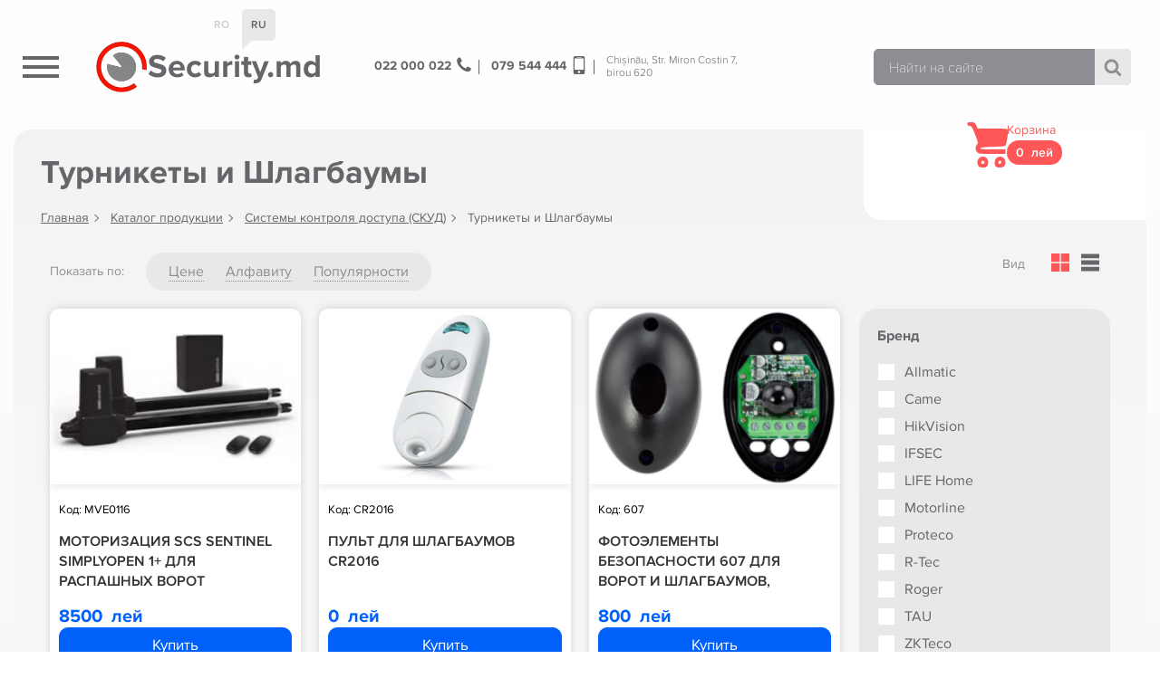

--- FILE ---
content_type: text/html; charset=UTF-8
request_url: https://security.md/pcat/sistemy-kontrolya-i-upravleniya-dostupom/turnikety-i-shlagbaumy/
body_size: 11548
content:
<!doctype html>
<html dir="ltr" lang="ru-RU" prefix="og: https://ogp.me/ns#">
<head>
<meta charset="UTF-8">
<meta name="viewport" content="width=device-width, initial-scale=1, maximum-scale=2.0">
<link rel="profile" href="http://gmpg.org/xfn/11">
<link rel="pingback" href="https://security.md/xmlrpc.php">
<title>Турникеты и Шлагбаумы | Security Shop</title>
<meta property="og:site_name" content="Security Shop"/>
<meta property="og:title" content="Турникеты и Шлагбаумы" />
<meta property="og:description" content="Категория Турникеты и Шлагбаумы" />
<meta property="og:image" content="https://security.md/wp-content/themes/security.md/img/logo_og.png" />
<meta property="og:image:width" content="600" />
<meta property="og:image:height" content="600" />
<meta property="og:url" content="https://security.md/pcat/sistemy-kontrolya-i-upravleniya-dostupom/turnikety-i-shlagbaumy/" />
<meta property="og:type" content="website" />
<script type="application/ld+json">
{ "@context": "https://schema.org",
 "@type": "Organization",
 "name": "\"Media Sistem\" SRL",
 "legalName" : "\"Media Sistem\" SRL",
 "url": "https://security.md",
 "logo": "https://security.md/wp-content/themes/security.md/img/logo.png",
 "address": {
 "@type": "PostalAddress",
 "streetAddress": "Str. Miron Costin 7, birou 620",
 "addressLocality": "Chișinău",
 "postalCode": "2068",
 "addressCountry": "MD"
 },
 "contactPoint": {
 "@type": "ContactPoint",
 "contactType": "customer support",
 "telephone": "[+37322000022,+37379544444]",
 "email": "mediasistem@mail.ru"
 }
 }
</script>
<script type="application/ld+json">
{
"@context": "https://schema.org",
"@type": "BreadcrumbList",
  "itemListElement": [{
    "@type": "ListItem",
    "position": 1,
    "name": "Главная",
    "item": "https://security.md"
  }
    ,{
    "@type": "ListItem",
    "position": 2,
    "name": "Каталог продукции",
    "item": "https://security.md/shop/"
  }  
    ,{
    "@type": "ListItem",
    "position": 3,
    "name": "Системы контроля доступа (СКУД)",
    "item": "https://security.md/pcat/sistemy-kontrolya-i-upravleniya-dostupom/"
  }
    ,{
    "@type": "ListItem",
    "position": 4,
    "name": "Турникеты и Шлагбаумы",
    "item": "https://security.md/pcat/sistemy-kontrolya-i-upravleniya-dostupom/turnikety-i-shlagbaumy/"
  }
    ]
}	
</script>

<link rel="apple-touch-icon" sizes="60x60" href="https://security.md/wp-content/themes/security.md/favicon/apple-touch-icon.png">
<link rel="icon" type="image/png" sizes="32x32" href="https://security.md/wp-content/themes/security.md/favicon/favicon-32x32.png">
<link rel="icon" type="image/png" sizes="16x16" href="https://security.md/wp-content/themes/security.md/favicon/favicon-16x16.png">
<link rel="manifest" href="https://security.md/wp-content/themes/security.md/favicon/site.webmanifest">
<link rel="mask-icon" href="https://security.md/wp-content/themes/security.md/favicon/safari-pinned-tab.svg" color="#1b1f77">
<link rel="shortcut icon" href="https://security.md/wp-content/themes/security.md/favicon/favicon.ico">
<meta name="msapplication-TileColor" content="#ffffff">
<meta name="msapplication-config" content="https://security.md/wp-content/themes/security.md/favicon/browserconfig.xml">
<meta name="theme-color" content="#ffffff">


	<style>img:is([sizes="auto" i], [sizes^="auto," i]) { contain-intrinsic-size: 3000px 1500px }</style>
	
		<!-- All in One SEO 4.8.1.1 - aioseo.com -->
	<meta name="robots" content="max-image-preview:large" />
	<link rel="canonical" href="https://security.md/pcat/sistemy-kontrolya-i-upravleniya-dostupom/turnikety-i-shlagbaumy/" />
	<link rel="next" href="https://security.md/pcat/sistemy-kontrolya-i-upravleniya-dostupom/turnikety-i-shlagbaumy/page/2/" />
	<meta name="generator" content="All in One SEO (AIOSEO) 4.8.1.1" />
		<script type="application/ld+json" class="aioseo-schema">
			{"@context":"https:\/\/schema.org","@graph":[{"@type":"BreadcrumbList","@id":"https:\/\/security.md\/pcat\/sistemy-kontrolya-i-upravleniya-dostupom\/turnikety-i-shlagbaumy\/#breadcrumblist","itemListElement":[{"@type":"ListItem","@id":"https:\/\/security.md\/#listItem","position":1,"name":"\u0413\u043b\u0430\u0432\u043d\u0430\u044f \u0441\u0442\u0440\u0430\u043d\u0438\u0446\u0430","item":"https:\/\/security.md\/","nextItem":{"@type":"ListItem","@id":"https:\/\/security.md\/pcat\/sistemy-kontrolya-i-upravleniya-dostupom\/#listItem","name":"\u0421\u0438\u0441\u0442\u0435\u043c\u044b \u043a\u043e\u043d\u0442\u0440\u043e\u043b\u044f \u0434\u043e\u0441\u0442\u0443\u043f\u0430 (\u0421\u041a\u0423\u0414)"}},{"@type":"ListItem","@id":"https:\/\/security.md\/pcat\/sistemy-kontrolya-i-upravleniya-dostupom\/#listItem","position":2,"name":"\u0421\u0438\u0441\u0442\u0435\u043c\u044b \u043a\u043e\u043d\u0442\u0440\u043e\u043b\u044f \u0434\u043e\u0441\u0442\u0443\u043f\u0430 (\u0421\u041a\u0423\u0414)","item":"https:\/\/security.md\/pcat\/sistemy-kontrolya-i-upravleniya-dostupom\/","nextItem":{"@type":"ListItem","@id":"https:\/\/security.md\/pcat\/sistemy-kontrolya-i-upravleniya-dostupom\/turnikety-i-shlagbaumy\/#listItem","name":"\u0422\u0443\u0440\u043d\u0438\u043a\u0435\u0442\u044b \u0438 \u0428\u043b\u0430\u0433\u0431\u0430\u0443\u043c\u044b"},"previousItem":{"@type":"ListItem","@id":"https:\/\/security.md\/#listItem","name":"\u0413\u043b\u0430\u0432\u043d\u0430\u044f \u0441\u0442\u0440\u0430\u043d\u0438\u0446\u0430"}},{"@type":"ListItem","@id":"https:\/\/security.md\/pcat\/sistemy-kontrolya-i-upravleniya-dostupom\/turnikety-i-shlagbaumy\/#listItem","position":3,"name":"\u0422\u0443\u0440\u043d\u0438\u043a\u0435\u0442\u044b \u0438 \u0428\u043b\u0430\u0433\u0431\u0430\u0443\u043c\u044b","previousItem":{"@type":"ListItem","@id":"https:\/\/security.md\/pcat\/sistemy-kontrolya-i-upravleniya-dostupom\/#listItem","name":"\u0421\u0438\u0441\u0442\u0435\u043c\u044b \u043a\u043e\u043d\u0442\u0440\u043e\u043b\u044f \u0434\u043e\u0441\u0442\u0443\u043f\u0430 (\u0421\u041a\u0423\u0414)"}}]},{"@type":"CollectionPage","@id":"https:\/\/security.md\/pcat\/sistemy-kontrolya-i-upravleniya-dostupom\/turnikety-i-shlagbaumy\/#collectionpage","url":"https:\/\/security.md\/pcat\/sistemy-kontrolya-i-upravleniya-dostupom\/turnikety-i-shlagbaumy\/","name":"\u0422\u0443\u0440\u043d\u0438\u043a\u0435\u0442\u044b \u0438 \u0428\u043b\u0430\u0433\u0431\u0430\u0443\u043c\u044b | Security Shop","inLanguage":"ru-RU","isPartOf":{"@id":"https:\/\/security.md\/#website"},"breadcrumb":{"@id":"https:\/\/security.md\/pcat\/sistemy-kontrolya-i-upravleniya-dostupom\/turnikety-i-shlagbaumy\/#breadcrumblist"}},{"@type":"Organization","@id":"https:\/\/security.md\/#organization","name":"Security Shop","description":"\u041e\u0431\u043e\u0440\u0443\u0434\u043e\u0432\u0430\u043d\u0438\u0435 \u0434\u043b\u044f \u0431\u0435\u0437\u043e\u043f\u0430\u0441\u043d\u043e\u0441\u0442\u0438, \u0432\u0438\u0434\u0435\u043e\u043d\u0430\u0431\u043b\u044e\u0434\u0435\u043d\u0438\u0435, \u0434\u043e\u043c\u043e\u0444\u043e\u043d\u044b \u0432 \u041c\u043e\u043b\u0434\u043e\u0432\u0435","url":"https:\/\/security.md\/"},{"@type":"WebSite","@id":"https:\/\/security.md\/#website","url":"https:\/\/security.md\/","name":"Security Shop","description":"\u041e\u0431\u043e\u0440\u0443\u0434\u043e\u0432\u0430\u043d\u0438\u0435 \u0434\u043b\u044f \u0431\u0435\u0437\u043e\u043f\u0430\u0441\u043d\u043e\u0441\u0442\u0438, \u0432\u0438\u0434\u0435\u043e\u043d\u0430\u0431\u043b\u044e\u0434\u0435\u043d\u0438\u0435, \u0434\u043e\u043c\u043e\u0444\u043e\u043d\u044b \u0432 \u041c\u043e\u043b\u0434\u043e\u0432\u0435","inLanguage":"ru-RU","publisher":{"@id":"https:\/\/security.md\/#organization"}}]}
		</script>
		<!-- All in One SEO -->

<style id='classic-theme-styles-inline-css'>
/*! This file is auto-generated */
.wp-block-button__link{color:#fff;background-color:#32373c;border-radius:9999px;box-shadow:none;text-decoration:none;padding:calc(.667em + 2px) calc(1.333em + 2px);font-size:1.125em}.wp-block-file__button{background:#32373c;color:#fff;text-decoration:none}
</style>
<style id='global-styles-inline-css'>
:root{--wp--preset--aspect-ratio--square: 1;--wp--preset--aspect-ratio--4-3: 4/3;--wp--preset--aspect-ratio--3-4: 3/4;--wp--preset--aspect-ratio--3-2: 3/2;--wp--preset--aspect-ratio--2-3: 2/3;--wp--preset--aspect-ratio--16-9: 16/9;--wp--preset--aspect-ratio--9-16: 9/16;--wp--preset--color--black: #000000;--wp--preset--color--cyan-bluish-gray: #abb8c3;--wp--preset--color--white: #ffffff;--wp--preset--color--pale-pink: #f78da7;--wp--preset--color--vivid-red: #cf2e2e;--wp--preset--color--luminous-vivid-orange: #ff6900;--wp--preset--color--luminous-vivid-amber: #fcb900;--wp--preset--color--light-green-cyan: #7bdcb5;--wp--preset--color--vivid-green-cyan: #00d084;--wp--preset--color--pale-cyan-blue: #8ed1fc;--wp--preset--color--vivid-cyan-blue: #0693e3;--wp--preset--color--vivid-purple: #9b51e0;--wp--preset--gradient--vivid-cyan-blue-to-vivid-purple: linear-gradient(135deg,rgba(6,147,227,1) 0%,rgb(155,81,224) 100%);--wp--preset--gradient--light-green-cyan-to-vivid-green-cyan: linear-gradient(135deg,rgb(122,220,180) 0%,rgb(0,208,130) 100%);--wp--preset--gradient--luminous-vivid-amber-to-luminous-vivid-orange: linear-gradient(135deg,rgba(252,185,0,1) 0%,rgba(255,105,0,1) 100%);--wp--preset--gradient--luminous-vivid-orange-to-vivid-red: linear-gradient(135deg,rgba(255,105,0,1) 0%,rgb(207,46,46) 100%);--wp--preset--gradient--very-light-gray-to-cyan-bluish-gray: linear-gradient(135deg,rgb(238,238,238) 0%,rgb(169,184,195) 100%);--wp--preset--gradient--cool-to-warm-spectrum: linear-gradient(135deg,rgb(74,234,220) 0%,rgb(151,120,209) 20%,rgb(207,42,186) 40%,rgb(238,44,130) 60%,rgb(251,105,98) 80%,rgb(254,248,76) 100%);--wp--preset--gradient--blush-light-purple: linear-gradient(135deg,rgb(255,206,236) 0%,rgb(152,150,240) 100%);--wp--preset--gradient--blush-bordeaux: linear-gradient(135deg,rgb(254,205,165) 0%,rgb(254,45,45) 50%,rgb(107,0,62) 100%);--wp--preset--gradient--luminous-dusk: linear-gradient(135deg,rgb(255,203,112) 0%,rgb(199,81,192) 50%,rgb(65,88,208) 100%);--wp--preset--gradient--pale-ocean: linear-gradient(135deg,rgb(255,245,203) 0%,rgb(182,227,212) 50%,rgb(51,167,181) 100%);--wp--preset--gradient--electric-grass: linear-gradient(135deg,rgb(202,248,128) 0%,rgb(113,206,126) 100%);--wp--preset--gradient--midnight: linear-gradient(135deg,rgb(2,3,129) 0%,rgb(40,116,252) 100%);--wp--preset--font-size--small: 13px;--wp--preset--font-size--medium: 20px;--wp--preset--font-size--large: 36px;--wp--preset--font-size--x-large: 42px;--wp--preset--spacing--20: 0.44rem;--wp--preset--spacing--30: 0.67rem;--wp--preset--spacing--40: 1rem;--wp--preset--spacing--50: 1.5rem;--wp--preset--spacing--60: 2.25rem;--wp--preset--spacing--70: 3.38rem;--wp--preset--spacing--80: 5.06rem;--wp--preset--shadow--natural: 6px 6px 9px rgba(0, 0, 0, 0.2);--wp--preset--shadow--deep: 12px 12px 50px rgba(0, 0, 0, 0.4);--wp--preset--shadow--sharp: 6px 6px 0px rgba(0, 0, 0, 0.2);--wp--preset--shadow--outlined: 6px 6px 0px -3px rgba(255, 255, 255, 1), 6px 6px rgba(0, 0, 0, 1);--wp--preset--shadow--crisp: 6px 6px 0px rgba(0, 0, 0, 1);}:where(.is-layout-flex){gap: 0.5em;}:where(.is-layout-grid){gap: 0.5em;}body .is-layout-flex{display: flex;}.is-layout-flex{flex-wrap: wrap;align-items: center;}.is-layout-flex > :is(*, div){margin: 0;}body .is-layout-grid{display: grid;}.is-layout-grid > :is(*, div){margin: 0;}:where(.wp-block-columns.is-layout-flex){gap: 2em;}:where(.wp-block-columns.is-layout-grid){gap: 2em;}:where(.wp-block-post-template.is-layout-flex){gap: 1.25em;}:where(.wp-block-post-template.is-layout-grid){gap: 1.25em;}.has-black-color{color: var(--wp--preset--color--black) !important;}.has-cyan-bluish-gray-color{color: var(--wp--preset--color--cyan-bluish-gray) !important;}.has-white-color{color: var(--wp--preset--color--white) !important;}.has-pale-pink-color{color: var(--wp--preset--color--pale-pink) !important;}.has-vivid-red-color{color: var(--wp--preset--color--vivid-red) !important;}.has-luminous-vivid-orange-color{color: var(--wp--preset--color--luminous-vivid-orange) !important;}.has-luminous-vivid-amber-color{color: var(--wp--preset--color--luminous-vivid-amber) !important;}.has-light-green-cyan-color{color: var(--wp--preset--color--light-green-cyan) !important;}.has-vivid-green-cyan-color{color: var(--wp--preset--color--vivid-green-cyan) !important;}.has-pale-cyan-blue-color{color: var(--wp--preset--color--pale-cyan-blue) !important;}.has-vivid-cyan-blue-color{color: var(--wp--preset--color--vivid-cyan-blue) !important;}.has-vivid-purple-color{color: var(--wp--preset--color--vivid-purple) !important;}.has-black-background-color{background-color: var(--wp--preset--color--black) !important;}.has-cyan-bluish-gray-background-color{background-color: var(--wp--preset--color--cyan-bluish-gray) !important;}.has-white-background-color{background-color: var(--wp--preset--color--white) !important;}.has-pale-pink-background-color{background-color: var(--wp--preset--color--pale-pink) !important;}.has-vivid-red-background-color{background-color: var(--wp--preset--color--vivid-red) !important;}.has-luminous-vivid-orange-background-color{background-color: var(--wp--preset--color--luminous-vivid-orange) !important;}.has-luminous-vivid-amber-background-color{background-color: var(--wp--preset--color--luminous-vivid-amber) !important;}.has-light-green-cyan-background-color{background-color: var(--wp--preset--color--light-green-cyan) !important;}.has-vivid-green-cyan-background-color{background-color: var(--wp--preset--color--vivid-green-cyan) !important;}.has-pale-cyan-blue-background-color{background-color: var(--wp--preset--color--pale-cyan-blue) !important;}.has-vivid-cyan-blue-background-color{background-color: var(--wp--preset--color--vivid-cyan-blue) !important;}.has-vivid-purple-background-color{background-color: var(--wp--preset--color--vivid-purple) !important;}.has-black-border-color{border-color: var(--wp--preset--color--black) !important;}.has-cyan-bluish-gray-border-color{border-color: var(--wp--preset--color--cyan-bluish-gray) !important;}.has-white-border-color{border-color: var(--wp--preset--color--white) !important;}.has-pale-pink-border-color{border-color: var(--wp--preset--color--pale-pink) !important;}.has-vivid-red-border-color{border-color: var(--wp--preset--color--vivid-red) !important;}.has-luminous-vivid-orange-border-color{border-color: var(--wp--preset--color--luminous-vivid-orange) !important;}.has-luminous-vivid-amber-border-color{border-color: var(--wp--preset--color--luminous-vivid-amber) !important;}.has-light-green-cyan-border-color{border-color: var(--wp--preset--color--light-green-cyan) !important;}.has-vivid-green-cyan-border-color{border-color: var(--wp--preset--color--vivid-green-cyan) !important;}.has-pale-cyan-blue-border-color{border-color: var(--wp--preset--color--pale-cyan-blue) !important;}.has-vivid-cyan-blue-border-color{border-color: var(--wp--preset--color--vivid-cyan-blue) !important;}.has-vivid-purple-border-color{border-color: var(--wp--preset--color--vivid-purple) !important;}.has-vivid-cyan-blue-to-vivid-purple-gradient-background{background: var(--wp--preset--gradient--vivid-cyan-blue-to-vivid-purple) !important;}.has-light-green-cyan-to-vivid-green-cyan-gradient-background{background: var(--wp--preset--gradient--light-green-cyan-to-vivid-green-cyan) !important;}.has-luminous-vivid-amber-to-luminous-vivid-orange-gradient-background{background: var(--wp--preset--gradient--luminous-vivid-amber-to-luminous-vivid-orange) !important;}.has-luminous-vivid-orange-to-vivid-red-gradient-background{background: var(--wp--preset--gradient--luminous-vivid-orange-to-vivid-red) !important;}.has-very-light-gray-to-cyan-bluish-gray-gradient-background{background: var(--wp--preset--gradient--very-light-gray-to-cyan-bluish-gray) !important;}.has-cool-to-warm-spectrum-gradient-background{background: var(--wp--preset--gradient--cool-to-warm-spectrum) !important;}.has-blush-light-purple-gradient-background{background: var(--wp--preset--gradient--blush-light-purple) !important;}.has-blush-bordeaux-gradient-background{background: var(--wp--preset--gradient--blush-bordeaux) !important;}.has-luminous-dusk-gradient-background{background: var(--wp--preset--gradient--luminous-dusk) !important;}.has-pale-ocean-gradient-background{background: var(--wp--preset--gradient--pale-ocean) !important;}.has-electric-grass-gradient-background{background: var(--wp--preset--gradient--electric-grass) !important;}.has-midnight-gradient-background{background: var(--wp--preset--gradient--midnight) !important;}.has-small-font-size{font-size: var(--wp--preset--font-size--small) !important;}.has-medium-font-size{font-size: var(--wp--preset--font-size--medium) !important;}.has-large-font-size{font-size: var(--wp--preset--font-size--large) !important;}.has-x-large-font-size{font-size: var(--wp--preset--font-size--x-large) !important;}
:where(.wp-block-post-template.is-layout-flex){gap: 1.25em;}:where(.wp-block-post-template.is-layout-grid){gap: 1.25em;}
:where(.wp-block-columns.is-layout-flex){gap: 2em;}:where(.wp-block-columns.is-layout-grid){gap: 2em;}
:root :where(.wp-block-pullquote){font-size: 1.5em;line-height: 1.6;}
</style>
<link rel='stylesheet' id='brands-styles-css' href='https://security.md/wp-content/plugins/woocommerce/assets/css/brands.css?ver=9.8.1' media='all' />
<link rel='stylesheet' id='secmd-jquery.bxslider-css' href='https://security.md/wp-content/themes/security.md/css/jquery.bxslider.css?ver=1.0' media='all' />
<link rel='stylesheet' id='secmd-slick-css' href='https://security.md/wp-content/themes/security.md/css/slick.css?ver=1.0' media='all' />
<link rel='stylesheet' id='secmd-jquery.fancybox-css' href='https://security.md/wp-content/themes/security.md/css/jquery.fancybox.min.css?ver=1.0' media='all' />
<link rel='stylesheet' id='secmd-main-css' href='https://security.md/wp-content/themes/security.md/css/main.css?ver=1.4' media='all' />
<script src="https://security.md/wp-content/themes/security.md/js/jquery-3.3.1.min.js?ver=3.3.1" id="jquery-js"></script>
<script src="https://security.md/wp-content/plugins/woocommerce/assets/js/jquery-blockui/jquery.blockUI.min.js?ver=2.7.0-wc.9.8.1" id="jquery-blockui-js" defer data-wp-strategy="defer"></script>
<script id="wc-add-to-cart-js-extra">
var wc_add_to_cart_params = {"ajax_url":"\/wp-admin\/admin-ajax.php","wc_ajax_url":"\/?wc-ajax=%%endpoint%%","i18n_view_cart":"\u041f\u0440\u043e\u0441\u043c\u043e\u0442\u0440 \u043a\u043e\u0440\u0437\u0438\u043d\u044b","cart_url":"https:\/\/security.md\/cart\/","is_cart":"","cart_redirect_after_add":"no"};
</script>
<script src="https://security.md/wp-content/plugins/woocommerce/assets/js/frontend/add-to-cart.min.js?ver=9.8.1" id="wc-add-to-cart-js" defer data-wp-strategy="defer"></script>
<script src="https://security.md/wp-content/plugins/woocommerce/assets/js/js-cookie/js.cookie.min.js?ver=2.1.4-wc.9.8.1" id="js-cookie-js" defer data-wp-strategy="defer"></script>
<script id="woocommerce-js-extra">
var woocommerce_params = {"ajax_url":"\/wp-admin\/admin-ajax.php","wc_ajax_url":"\/?wc-ajax=%%endpoint%%","i18n_password_show":"\u041f\u043e\u043a\u0430\u0437\u0430\u0442\u044c \u043f\u0430\u0440\u043e\u043b\u044c","i18n_password_hide":"\u0421\u043a\u0440\u044b\u0442\u044c \u043f\u0430\u0440\u043e\u043b\u044c"};
</script>
<script src="https://security.md/wp-content/plugins/woocommerce/assets/js/frontend/woocommerce.min.js?ver=9.8.1" id="woocommerce-js" defer data-wp-strategy="defer"></script>
<meta name="wwp" content="yes" /><link hreflang="ru" href="https://security.md/ru/pcat/sistemy-kontrolya-i-upravleniya-dostupom/turnikety-i-shlagbaumy/" rel="alternate" />
<link hreflang="ro" href="https://security.md/ro/pcat/sistemy-kontrolya-i-upravleniya-dostupom/turnikety-i-shlagbaumy/" rel="alternate" />
<link hreflang="x-default" href="https://security.md/pcat/sistemy-kontrolya-i-upravleniya-dostupom/turnikety-i-shlagbaumy/" rel="alternate" />
<meta name="generator" content="qTranslate-X 3.4.6.8" />
	<noscript><style>.woocommerce-product-gallery{ opacity: 1 !important; }</style></noscript>
	<meta name="generator" content="Elementor 3.28.3; features: additional_custom_breakpoints, e_local_google_fonts; settings: css_print_method-external, google_font-enabled, font_display-swap">
			<style>
				.e-con.e-parent:nth-of-type(n+4):not(.e-lazyloaded):not(.e-no-lazyload),
				.e-con.e-parent:nth-of-type(n+4):not(.e-lazyloaded):not(.e-no-lazyload) * {
					background-image: none !important;
				}
				@media screen and (max-height: 1024px) {
					.e-con.e-parent:nth-of-type(n+3):not(.e-lazyloaded):not(.e-no-lazyload),
					.e-con.e-parent:nth-of-type(n+3):not(.e-lazyloaded):not(.e-no-lazyload) * {
						background-image: none !important;
					}
				}
				@media screen and (max-height: 640px) {
					.e-con.e-parent:nth-of-type(n+2):not(.e-lazyloaded):not(.e-no-lazyload),
					.e-con.e-parent:nth-of-type(n+2):not(.e-lazyloaded):not(.e-no-lazyload) * {
						background-image: none !important;
					}
				}
			</style>
			</head>

<body class="nobg elementor-default elementor-kit-24121">



<header class="header " >
    <div class="wrapper">
        <div class="top_header">
            <ul class="langs">
               <li><a href="https://security.md/ro/pcat/sistemy-kontrolya-i-upravleniya-dostupom/turnikety-i-shlagbaumy/">RO</a></li>
               <li><a class="active"  href="https://security.md/ru/pcat/sistemy-kontrolya-i-upravleniya-dostupom/turnikety-i-shlagbaumy/">RU</a></li>
<!--               <li><a--><!-- href="--><!--/en/--><!--">EN</a></li>-->
            </ul>
            <ul class="top_menu">
                            </ul>
        </div>
        <div class="header_row">
            <div class="header_col_0">
                <div class="navigation_btn">
                    <div class="lines">
                        <span></span>
                        <span></span>
                        <span></span>
                    </div>
                </div>
            </div>
            <div class="header_col_1">
                <a href="https://security.md" class="header_logo">
                    <img width="58" height="58" src="https://security.md/wp-content/themes/security.md/img/logo.png" alt="Security.md logo">
                    <span class="text">Security.md</span>
                </a>
            </div>
            <div  class="header_col_2 address">
                <a class="phone" href="tel:+37322000022">
                    022&nbsp;000&nbsp;022
                    <svg class="icon ">
                    <use xlink:href="https://security.md/wp-content/themes/security.md/img/svgdefs.svg#icon_tel" xmlns:xlink="http://www.w3.org/1999/xlink"></use>
               </svg>                </a>
                <a class="phone" href="tel:+37379544444">
                    079&nbsp;544&nbsp;444
                    <svg class="icon ">
                    <use xlink:href="https://security.md/wp-content/themes/security.md/img/svgdefs.svg#icon_mobile" xmlns:xlink="http://www.w3.org/1999/xlink"></use>
               </svg>                </a>
                <a href="https://goo.gl/maps/EBgq9uuWZ5cKwEpX7" target="_blank">
                    Chișinău, 
                    Str. Miron Costin 7, <br> birou 620                </a>
            </div>
            <div class="header_col_3">
                <form action="https://security.md/search/" method="GET" class="search_form">
                                        <input type="search" placeholder="Найти на сайте" name="search" class="input" value="">
                    <button class="submit_btn" type="submit"><svg class="icon ">
                    <use xlink:href="https://security.md/wp-content/themes/security.md/img/svgdefs.svg#icon_search" xmlns:xlink="http://www.w3.org/1999/xlink"></use>
               </svg></button>
                </form>
            </div>
            <div class="header_col_4 cart_block">
                <div class="cart_icon">
                    <svg class="icon ">
                    <use xlink:href="https://security.md/wp-content/themes/security.md/img/svgdefs.svg#icon_cart2" xmlns:xlink="http://www.w3.org/1999/xlink"></use>
               </svg>                    <div class="cart_count">0</div>
                </div>
                    <div class="cart_text">
                        <span>Корзина</span>
                        <span class="price">0&nbsp; лей</span>
                    </div>

            </div>
            <div class="clearfix"></div>
        </div>
    </div>
</header>





<div class="main_top">
    <div class="wrapper">
        <div class="row">
            <div class="col_2">
                <nav class="navigation">
    <div class='mobile-lang-bar'><span><a href="https://security.md/ro/pcat/sistemy-kontrolya-i-upravleniya-dostupom/turnikety-i-shlagbaumy/">RO</a></span><span class="active" ><a href="https://security.md/ru/pcat/sistemy-kontrolya-i-upravleniya-dostupom/turnikety-i-shlagbaumy/">RU</a></span><span><a href="https://security.md/en/pcat/sistemy-kontrolya-i-upravleniya-dostupom/turnikety-i-shlagbaumy/">EN</a></span></div>
    <ul class="header_nav">
            <li >
            <a  href="https://security.md/pcat/videonablyudenie/">
            <span class="icons">
                <svg class="icon plus">
                    <use xlink:href="https://security.md/wp-content/themes/security.md/img/svgdefs.svg#icon_plus_square" xmlns:xlink="http://www.w3.org/1999/xlink"></use>
               </svg>            </span>
                <span>Видеонаблюдение</span>
            </a>
                        <ul class="sub-category-nav">
                                <li>
                    <a  href="https://security.md/pcat/videonablyudenie/solar_solution/">
                        <span>Solar Solution</span>                        
                    </a>
                </li>
                                <li>
                    <a  href="https://security.md/pcat/videonablyudenie/ip-sistemy/">
                        <span>IP-Видеонаблюдение</span>                        
                    </a>
                </li>
                                <li>
                    <a  href="https://security.md/pcat/videonablyudenie/ahd-hdcvi-hdtvi-sistemy/">
                        <span>AHD, HDCVI, HDTVI Системы</span>                        
                    </a>
                </li>
                                <li>
                    <a  href="https://security.md/pcat/videonablyudenie/comutatoaresiantene/">
                        <span>Свитчи и антенны</span>                        
                    </a>
                </li>
                                <li>
                    <a  href="https://security.md/pcat/videonablyudenie/preobrazovateli-signala/">
                        <span>Преобразователи сигнала</span>                        
                    </a>
                </li>
                                <li>
                    <a  href="https://security.md/pcat/videonablyudenie/nakopiteli-informaczii/">
                        <span>Накопители информации</span>                        
                    </a>
                </li>
                                <li>
                    <a  href="https://security.md/pcat/videonablyudenie/peredacha-i-zashhita-videosignala/">
                        <span>Передача и защита видео</span>                        
                    </a>
                </li>
                                <li>
                    <a  href="https://security.md/pcat/videonablyudenie/kronshtejny-i-kozhuhi/">
                        <span>Термокожухи и кронштейны</span>                        
                    </a>
                </li>
                                <li>
                    <a  href="https://security.md/pcat/videonablyudenie/ustrojstva-upravleniya/">
                        <span>Мониторы и устройства управления</span>                        
                    </a>
                </li>
                                <li>
                    <a  href="https://security.md/pcat/videonablyudenie/aksessuary-videonablyudenie/">
                        <span>Аксессуары</span>                        
                    </a>
                </li>
                            </ul>
                    </li>
            <li >
            <a  href="https://security.md/pcat/domofony/">
            <span class="icons">
                <svg class="icon plus">
                    <use xlink:href="https://security.md/wp-content/themes/security.md/img/svgdefs.svg#icon_plus_square" xmlns:xlink="http://www.w3.org/1999/xlink"></use>
               </svg>            </span>
                <span>Домофоны</span>
            </a>
                        <ul class="sub-category-nav">
                                <li>
                    <a  href="https://security.md/pcat/domofony/analogovye-videodomofony/">
                        <span>Аналоговые видеодомофоны</span>                        
                    </a>
                </li>
                                <li>
                    <a  href="https://security.md/pcat/domofony/audiodomofony/">
                        <span>Аудиодомофоны</span>                        
                    </a>
                </li>
                                <li>
                    <a  href="https://security.md/pcat/domofony/aksessuary/">
                        <span>Аксессуары для домофона</span>                        
                    </a>
                </li>
                                <li>
                    <a  href="https://security.md/pcat/domofony/ip-videodomofony/">
                        <span>IP Видеомониторы</span>                        
                    </a>
                </li>
                                <li>
                    <a  href="https://security.md/pcat/domofony/peregovornye-ustrojstva/">
                        <span>Переговорные устройства</span>                        
                    </a>
                </li>
                                <li>
                    <a  href="https://security.md/pcat/domofony/gotovye-komplekty-domofony/">
                        <span>Готовые комплекты</span>                        
                    </a>
                </li>
                                <li>
                    <a  href="https://security.md/pcat/domofony/ip-vyzyvnye-paneli/">
                        <span>IP Вызывные панели</span>                        
                    </a>
                </li>
                            </ul>
                    </li>
            <li class="visible_subs">
            <a class="active" href="https://security.md/pcat/sistemy-kontrolya-i-upravleniya-dostupom/">
            <span class="icons">
                <svg class="icon plus">
                    <use xlink:href="https://security.md/wp-content/themes/security.md/img/svgdefs.svg#icon_plus_square" xmlns:xlink="http://www.w3.org/1999/xlink"></use>
               </svg>            </span>
                <span>Системы контроля доступа (СКУД)</span>
            </a>
                        <ul class="sub-category-nav">
                                <li>
                    <a  href="https://security.md/pcat/sistemy-kontrolya-i-upravleniya-dostupom/elektrozamki-zashhelki/">
                        <span>Электрозамки, защелки</span>                        
                    </a>
                </li>
                                <li>
                    <a  href="https://security.md/pcat/sistemy-kontrolya-i-upravleniya-dostupom/biometriya/">
                        <span>Биометрия</span>                        
                    </a>
                </li>
                                <li>
                    <a  href="https://security.md/pcat/sistemy-kontrolya-i-upravleniya-dostupom/schityvateli/">
                        <span>Считыватели</span>                        
                    </a>
                </li>
                                <li>
                    <a  href="https://security.md/pcat/sistemy-kontrolya-i-upravleniya-dostupom/aksesuary/">
                        <span>Аксессуары</span>                        
                    </a>
                </li>
                                <li>
                    <a  href="https://security.md/pcat/sistemy-kontrolya-i-upravleniya-dostupom/kartochki-i-breloki/">
                        <span>Карточки и брелоки</span>                        
                    </a>
                </li>
                                <li>
                    <a  href="https://security.md/pcat/sistemy-kontrolya-i-upravleniya-dostupom/kontrollery/">
                        <span>Контроллеры</span>                        
                    </a>
                </li>
                                <li>
                    <a  href="https://security.md/pcat/sistemy-kontrolya-i-upravleniya-dostupom/software/">
                        <span>Программное обеспечение</span>                        
                    </a>
                </li>
                                <li>
                    <a  href="https://security.md/pcat/sistemy-kontrolya-i-upravleniya-dostupom/knopki-vyhoda/">
                        <span>Кнопки выхода</span>                        
                    </a>
                </li>
                                <li>
                    <a class="active" href="https://security.md/pcat/sistemy-kontrolya-i-upravleniya-dostupom/turnikety-i-shlagbaumy/">
                        <span>Турникеты и Шлагбаумы</span>                        
                    </a>
                </li>
                                <li>
                    <a  href="https://security.md/pcat/sistemy-kontrolya-i-upravleniya-dostupom/dublikatory/">
                        <span>Дубликаторы</span>                        
                    </a>
                </li>
                                <li>
                    <a  href="https://security.md/pcat/sistemy-kontrolya-i-upravleniya-dostupom/dovodchiki/">
                        <span>Доводчики</span>                        
                    </a>
                </li>
                                <li>
                    <a  href="https://security.md/pcat/sistemy-kontrolya-i-upravleniya-dostupom/gps-monitoring/">
                        <span>GPS Мониторинг</span>                        
                    </a>
                </li>
                                <li>
                    <a  href="https://security.md/pcat/sistemy-kontrolya-i-upravleniya-dostupom/metallodetektory/">
                        <span>Металлодетекторы</span>                        
                    </a>
                </li>
                            </ul>
                    </li>
            <li >
            <a  href="https://security.md/pcat/ohranno-pozharnaya-signalizacziya/">
            <span class="icons">
                <svg class="icon plus">
                    <use xlink:href="https://security.md/wp-content/themes/security.md/img/svgdefs.svg#icon_plus_square" xmlns:xlink="http://www.w3.org/1999/xlink"></use>
               </svg>            </span>
                <span>Охранные системы и сигнализации</span>
            </a>
                        <ul class="sub-category-nav">
                                <li>
                    <a  href="https://security.md/pcat/ohranno-pozharnaya-signalizacziya/izveshhateli/">
                        <span>Извещатели</span>                        
                    </a>
                </li>
                                <li>
                    <a  href="https://security.md/pcat/ohranno-pozharnaya-signalizacziya/opoveshhateli/">
                        <span>Оповещатели</span>                        
                    </a>
                </li>
                                <li>
                    <a  href="https://security.md/pcat/ohranno-pozharnaya-signalizacziya/priemniki/">
                        <span>Приемники</span>                        
                    </a>
                </li>
                                <li>
                    <a  href="https://security.md/pcat/ohranno-pozharnaya-signalizacziya/kommunikatory-dozvonshhiki/">
                        <span>Коммуникаторы, дозвонщики</span>                        
                    </a>
                </li>
                                <li>
                    <a  href="https://security.md/pcat/ohranno-pozharnaya-signalizacziya/pribory-priemno-kontrolnye/">
                        <span>Приборы приемно-контрольные</span>                        
                    </a>
                </li>
                                <li>
                    <a  href="https://security.md/pcat/ohranno-pozharnaya-signalizacziya/besprovodnaya-signalizatsiya/">
                        <span>Беспроводная сигнализация</span>                        
                    </a>
                </li>
                                <li>
                    <a  href="https://security.md/pcat/ohranno-pozharnaya-signalizacziya/komplekty-signalizaczii/">
                        <span>Комплекты сигнализации</span>                        
                    </a>
                </li>
                                <li>
                    <a  href="https://security.md/pcat/ohranno-pozharnaya-signalizacziya/potenczial-radiobrelki/">
                        <span>Потенциал</span>                        
                    </a>
                </li>
                                <li>
                    <a  href="https://security.md/pcat/ohranno-pozharnaya-signalizacziya/sistemy-ohrany-perimetra/">
                        <span>Системы охраны периметра</span>                        
                    </a>
                </li>
                                <li>
                    <a  href="https://security.md/pcat/ohranno-pozharnaya-signalizacziya/provodnaya-signalizacziya/">
                        <span>Проводная сигнализация</span>                        
                    </a>
                </li>
                                <li>
                    <a  href="https://security.md/pcat/ohranno-pozharnaya-signalizacziya/sisteme-de-alarma-de-incendiu/">
                        <span>Системы пожарной сигнализации</span>                        
                    </a>
                </li>
                            </ul>
                    </li>
            <li >
            <a  href="https://security.md/pcat/istochniki-pitaniya/">
            <span class="icons">
                <svg class="icon plus">
                    <use xlink:href="https://security.md/wp-content/themes/security.md/img/svgdefs.svg#icon_plus_square" xmlns:xlink="http://www.w3.org/1999/xlink"></use>
               </svg>            </span>
                <span>Источники питания</span>
            </a>
                        <ul class="sub-category-nav">
                                <li>
                    <a  href="https://security.md/pcat/istochniki-pitaniya/transformatory/">
                        <span>Трансформаторы</span>                        
                    </a>
                </li>
                                <li>
                    <a  href="https://security.md/pcat/istochniki-pitaniya/bloki-pitaniya/">
                        <span>Блоки питания</span>                        
                    </a>
                </li>
                                <li>
                    <a  href="https://security.md/pcat/istochniki-pitaniya/bloki-besperebojnogo-pitaniya/">
                        <span>Блоки бесперебойного питания</span>                        
                    </a>
                </li>
                                <li>
                    <a  href="https://security.md/pcat/istochniki-pitaniya/akkumulyatornye-batarei/">
                        <span>Аккумуляторные батареи</span>                        
                    </a>
                </li>
                                <li>
                    <a  href="https://security.md/pcat/istochniki-pitaniya/aksessuary-istochniki-pitaniya/">
                        <span>Аксессуары</span>                        
                    </a>
                </li>
                                <li>
                    <a  href="https://security.md/pcat/istochniki-pitaniya/batarejki/">
                        <span>Батарейки</span>                        
                    </a>
                </li>
                                <li>
                    <a  href="https://security.md/pcat/istochniki-pitaniya/mini-ups/">
                        <span>Mini UPS</span>                        
                    </a>
                </li>
                            </ul>
                    </li>
            <li >
            <a  href="https://security.md/pcat/sisteme-de-avertizare/">
            <span class="icons">
                <svg class="icon plus">
                    <use xlink:href="https://security.md/wp-content/themes/security.md/img/svgdefs.svg#icon_plus_square" xmlns:xlink="http://www.w3.org/1999/xlink"></use>
               </svg>            </span>
                <span>Звуковые системы оповещения</span>
            </a>
                    </li>
            <li >
            <a  href="https://security.md/pcat/metallodetektoryy/">
            <span class="icons">
                <svg class="icon plus">
                    <use xlink:href="https://security.md/wp-content/themes/security.md/img/svgdefs.svg#icon_plus_square" xmlns:xlink="http://www.w3.org/1999/xlink"></use>
               </svg>            </span>
                <span>Металлодетекторы</span>
            </a>
                    </li>
            <li >
            <a  href="https://security.md/pcat/kabelnaya-produkcziya/">
            <span class="icons">
                <svg class="icon plus">
                    <use xlink:href="https://security.md/wp-content/themes/security.md/img/svgdefs.svg#icon_plus_square" xmlns:xlink="http://www.w3.org/1999/xlink"></use>
               </svg>            </span>
                <span>Кабельная продукция</span>
            </a>
                        <ul class="sub-category-nav">
                                <li>
                    <a  href="https://security.md/pcat/kabelnaya-produkcziya/koaksialnyj-kabel/">
                        <span>Коаксиальный кабель</span>                        
                    </a>
                </li>
                                <li>
                    <a  href="https://security.md/pcat/kabelnaya-produkcziya/signalnyj-kabel/">
                        <span>Сигнальный кабель</span>                        
                    </a>
                </li>
                                <li>
                    <a  href="https://security.md/pcat/kabelnaya-produkcziya/silovoj-kabel/">
                        <span>Силовой кабель</span>                        
                    </a>
                </li>
                                <li>
                    <a  href="https://security.md/pcat/kabelnaya-produkcziya/drugoe/">
                        <span>Другое</span>                        
                    </a>
                </li>
                                <li>
                    <a  href="https://security.md/pcat/kabelnaya-produkcziya/vitaya-para/">
                        <span>Витая пара (UTP)</span>                        
                    </a>
                </li>
                                <li>
                    <a  href="https://security.md/pcat/kabelnaya-produkcziya/opticheskij-kabel/">
                        <span>Оптический кабель</span>                        
                    </a>
                </li>
                                <li>
                    <a  href="https://security.md/pcat/kabelnaya-produkcziya/negoryuchij-kabel/">
                        <span>Негорючий кабель</span>                        
                    </a>
                </li>
                            </ul>
                    </li>
            <li >
            <a  href="https://security.md/pcat/dictofon/">
            <span class="icons">
                <svg class="icon plus">
                    <use xlink:href="https://security.md/wp-content/themes/security.md/img/svgdefs.svg#icon_plus_square" xmlns:xlink="http://www.w3.org/1999/xlink"></use>
               </svg>            </span>
                <span>Диктофоны</span>
            </a>
                        <ul class="sub-category-nav">
                                <li>
                    <a  href="https://security.md/pcat/dictofon/olympus/">
                        <span>Olympus</span>                        
                    </a>
                </li>
                            </ul>
                    </li>
            <li >
            <a  href="https://security.md/pcat/binocluri-camere-cu-termoviziune/">
            <span class="icons">
                <svg class="icon plus">
                    <use xlink:href="https://security.md/wp-content/themes/security.md/img/svgdefs.svg#icon_plus_square" xmlns:xlink="http://www.w3.org/1999/xlink"></use>
               </svg>            </span>
                <span>Бинокли / Тепловизоры</span>
            </a>
                    </li>
            <li >
            <a  href="https://security.md/pcat/radiostanczii/">
            <span class="icons">
                <svg class="icon plus">
                    <use xlink:href="https://security.md/wp-content/themes/security.md/img/svgdefs.svg#icon_plus_square" xmlns:xlink="http://www.w3.org/1999/xlink"></use>
               </svg>            </span>
                <span>Радиостанции</span>
            </a>
                        <ul class="sub-category-nav">
                                <li>
                    <a  href="https://security.md/pcat/radiostanczii/drugie-radiostanczii/">
                        <span>Другие</span>                        
                    </a>
                </li>
                                <li>
                    <a  href="https://security.md/pcat/radiostanczii/baofeng/">
                        <span>Baofeng</span>                        
                    </a>
                </li>
                            </ul>
                    </li>
            <li >
            <a  href="https://security.md/pcat/numarat-bancnote/">
            <span class="icons">
                <svg class="icon plus">
                    <use xlink:href="https://security.md/wp-content/themes/security.md/img/svgdefs.svg#icon_plus_square" xmlns:xlink="http://www.w3.org/1999/xlink"></use>
               </svg>            </span>
                <span>Купюросчетные машинки</span>
            </a>
                    </li>
            <li >
            <a  href="https://security.md/pcat/sistemy-umnyj-dom/">
            <span class="icons">
                <svg class="icon plus">
                    <use xlink:href="https://security.md/wp-content/themes/security.md/img/svgdefs.svg#icon_plus_square" xmlns:xlink="http://www.w3.org/1999/xlink"></use>
               </svg>            </span>
                <span>Системы Умный дом</span>
            </a>
                    </li>
            <li >
            <a  href="https://security.md/pcat/rashodnye-materialy/">
            <span class="icons">
                <svg class="icon plus">
                    <use xlink:href="https://security.md/wp-content/themes/security.md/img/svgdefs.svg#icon_plus_square" xmlns:xlink="http://www.w3.org/1999/xlink"></use>
               </svg>            </span>
                <span>Расходные материалы</span>
            </a>
                        <ul class="sub-category-nav">
                                <li>
                    <a  href="https://security.md/pcat/rashodnye-materialy/termousadka/">
                        <span>Термоусадка</span>                        
                    </a>
                </li>
                                <li>
                    <a  href="https://security.md/pcat/rashodnye-materialy/raspred-koroba/">
                        <span>Распред. короба</span>                        
                    </a>
                </li>
                                <li>
                    <a  href="https://security.md/pcat/rashodnye-materialy/avtomaty/">
                        <span>Автоматы</span>                        
                    </a>
                </li>
                                <li>
                    <a  href="https://security.md/pcat/rashodnye-materialy/razemy/">
                        <span>Разъемы</span>                        
                    </a>
                </li>
                                <li>
                    <a  href="https://security.md/pcat/rashodnye-materialy/kabel-rca-dc/">
                        <span>Кабель RCA+DC</span>                        
                    </a>
                </li>
                                <li>
                    <a  href="https://security.md/pcat/rashodnye-materialy/boksy-montazhnye/">
                        <span>Боксы монтажные</span>                        
                    </a>
                </li>
                                <li>
                    <a  href="https://security.md/pcat/rashodnye-materialy/avtomatika/">
                        <span>Автоматика</span>                        
                    </a>
                </li>
                                <li>
                    <a  href="https://security.md/pcat/rashodnye-materialy/styazhki/">
                        <span>Стяжки</span>                        
                    </a>
                </li>
                                <li>
                    <a  href="https://security.md/pcat/rashodnye-materialy/kronshtejny-dlya-plintov/">
                        <span>Кронштейны для плинтов</span>                        
                    </a>
                </li>
                                <li>
                    <a  href="https://security.md/pcat/rashodnye-materialy/vilka-setevaya-220v/">
                        <span>Вилка сетевая (220В)</span>                        
                    </a>
                </li>
                                <li>
                    <a  href="https://security.md/pcat/rashodnye-materialy/klipsy/">
                        <span>Клипсы</span>                        
                    </a>
                </li>
                                <li>
                    <a  href="https://security.md/pcat/rashodnye-materialy/kronshtejny/">
                        <span>Кронштейны</span>                        
                    </a>
                </li>
                                <li>
                    <a  href="https://security.md/pcat/rashodnye-materialy/capace/">
                        <span>Колпачки</span>                        
                    </a>
                </li>
                                <li>
                    <a  href="https://security.md/pcat/rashodnye-materialy/multimetry/">
                        <span>Мультиметры</span>                        
                    </a>
                </li>
                                <li>
                    <a  href="https://security.md/pcat/rashodnye-materialy/metizy/">
                        <span>Метизы</span>                        
                    </a>
                </li>
                                <li>
                    <a  href="https://security.md/pcat/rashodnye-materialy/konnektory/">
                        <span>Коннекторы</span>                        
                    </a>
                </li>
                                <li>
                    <a  href="https://security.md/pcat/rashodnye-materialy/gofrotruba/">
                        <span>Гофротруба</span>                        
                    </a>
                </li>
                                <li>
                    <a  href="https://security.md/pcat/rashodnye-materialy/kabel-kanal/">
                        <span>Кабель-канал</span>                        
                    </a>
                </li>
                                <li>
                    <a  href="https://security.md/pcat/rashodnye-materialy/plinty/">
                        <span>Плинты</span>                        
                    </a>
                </li>
                                <li>
                    <a  href="https://security.md/pcat/rashodnye-materialy/rozetki-nakladnye/">
                        <span>Розетки накладные</span>                        
                    </a>
                </li>
                                <li>
                    <a  href="https://security.md/pcat/rashodnye-materialy/kabel-bnc-dc/">
                        <span>Кабель BNC+DC</span>                        
                    </a>
                </li>
                                <li>
                    <a  href="https://security.md/pcat/rashodnye-materialy/rele/">
                        <span>Реле</span>                        
                    </a>
                </li>
                                <li>
                    <a  href="https://security.md/pcat/rashodnye-materialy/dyubelya/">
                        <span>Дюбеля</span>                        
                    </a>
                </li>
                            </ul>
                    </li>
        </ul>
    <a href="https://goo.gl/maps/EBgq9uuWZ5cKwEpX7" target="_blank" class="address">"Media Sistem" SRL        2068,  Chișinău, Str. Miron Costin 7, birou 620 </a>
    <p>
        тел./факс: <a href="tel:+37322000022">022 000 022</a>
        <br>
        моб.: <a href="tel:+37379544444">079 544 444</a>
    </p>
    <p class="mail">e-mail: <a href="mailto:mediasistem@mail.ru">mediasistem@mail.ru</a></p>
</nav>            </div>
            <div class="col_10">
                <div class="inner_block ">
                    <h1>Турникеты и Шлагбаумы</h1>
                    <div class="open_sort">
                     <svg class="icon ">
                    <use xlink:href="https://security.md/wp-content/themes/security.md/img/svgdefs.svg#icon_filter" xmlns:xlink="http://www.w3.org/1999/xlink"></use>
               </svg>                 </div>
                 <ul class="breadcrumbs">
                    <li><a href="https://security.md">Главная</a></li>
                    <li><a href="https://security.md/shop/">Каталог продукции</a></li>
                    	                    <li><a href="https://security.md/pcat/sistemy-kontrolya-i-upravleniya-dostupom/">Системы контроля доступа (СКУД)</a></li>
                    	                    <li><span>Турникеты и Шлагбаумы</span></li>
                                    </ul>
                <div class=" sorting">
                    <div class="row">
                      <div class="col_8">
                        <div class="sorting_btns">
                            <span>Показать по:</span>
                            <div class="btns">
                            	                                <a href="#" class="sort-price">Цене</a>
                            	                            	                                <a href="#" class="sort-alphabet">Алфавиту</a>
                            	                            	                                <a href="#" class="sort-popular">Популярности</a>
                            	                                
                            </div>
                        </div>
                    </div>
                    <div class="col_4 tr">
                        <div class="view">
                            <span>Вид</span>
                            <ul>
                              <li class="active">
                                  <svg class="icon ">
                    <use xlink:href="https://security.md/wp-content/themes/security.md/img/svgdefs.svg#icon_ic_1" xmlns:xlink="http://www.w3.org/1999/xlink"></use>
               </svg>                              </li>
                              <li class="product-view-type type-list">
                                <svg class="icon ">
                    <use xlink:href="https://security.md/wp-content/themes/security.md/img/svgdefs.svg#icon_ic_2" xmlns:xlink="http://www.w3.org/1999/xlink"></use>
               </svg>                            </li>
                        </ul>
                    </div>
                </div>
            </div>
        </div>
        <div class="category">
            <div class="row ">
                <div class="col_9">
                    <div class="row tablet mobile">
                                                        <div class="col_4 product-list-item">
                                    
<div class="product_single_block">
    <a href="https://security.md/product/motorizacziya-scs-sentinel-simplyopen-1-dlya-raspashnyh-vorot/" class="image">
                <img src="/wp-content/uploads/resized/231_231_20251121wnw4lt8-l._ac_sy350_-1.jpg" alt="Моторизация SCS Sentinel SimplyOpen 1+ для распашных ворот">
            </a>
	<div class="mid_block">
		<div class="code">Код: MVE0116</div>
		<h2 class="single_product_title"><a href="https://security.md/product/motorizacziya-scs-sentinel-simplyopen-1-dlya-raspashnyh-vorot/" class="name">Моторизация SCS Sentinel SimplyOpen 1+ для распашных ворот</a></h2>
	</div>

    <div class="bottom">
		        <span class="price">8500&nbsp; лей</span>
        		<div class="button_outer">
                <a href="#" class="button cart-button" data-item='{"product_id":33754}' >Купить</a>
        		</div>
    </div>
</div>
                                </div>
                                                                <div class="col_4 product-list-item">
                                    
<div class="product_single_block">
    <a href="https://security.md/product/pult-dlya-shlagbaumov-cr2016/" class="image">
                <img src="/wp-content/uploads/resized/231_231_2025116763556417.jpg" alt="Пульт для шлагбаумов CR2016">
            </a>
	<div class="mid_block">
		<div class="code">Код: CR2016</div>
		<h2 class="single_product_title"><a href="https://security.md/product/pult-dlya-shlagbaumov-cr2016/" class="name">Пульт для шлагбаумов CR2016</a></h2>
	</div>

    <div class="bottom">
		        <span class="price">0&nbsp; лей</span>
        		<div class="button_outer">
                <a href="#" class="button cart-button" data-item='{"product_id":33747}' >Купить</a>
        		</div>
    </div>
</div>
                                </div>
                                                                <div class="col_4 product-list-item">
                                    
<div class="product_single_block">
    <a href="https://security.md/product/fotoelementy-bezopasnosti-yet607-dlya-vorot-i-shlagbaumov-provodnye-universalnye-dalnost-15-m/" class="image">
                <img src="/wp-content/uploads/resized/231_231_202510yet607.png" alt="Фотоэлементы безопасности 607 для ворот и шлагбаумов, проводные универсальные, дальность 15 м">
            </a>
	<div class="mid_block">
		<div class="code">Код: 607</div>
		<h2 class="single_product_title"><a href="https://security.md/product/fotoelementy-bezopasnosti-yet607-dlya-vorot-i-shlagbaumov-provodnye-universalnye-dalnost-15-m/" class="name">Фотоэлементы безопасности 607 для ворот и шлагбаумов, </a></h2>
	</div>

    <div class="bottom">
		        <span class="price">800&nbsp; лей</span>
        		<div class="button_outer">
                <a href="#" class="button cart-button" data-item='{"product_id":33685}' >Купить</a>
        		</div>
    </div>
</div>
                                </div>
                                                                <div class="col_4 product-list-item">
                                    
<div class="product_single_block">
    <a href="https://security.md/product/pult-sommer-4013-434-42mhz-dlya-vorot-i-shlagbauma/" class="image">
                <img src="/wp-content/uploads/resized/231_231_202510sommer434mhzgarageremotecontrolfor4014tx03-434-24022tx02-434-24013tx03-434-2xpsommer434.42mhz-800x800-1.jpg" alt="Пульт SOMMER 4013 434.42MHz для ворот и шлагбаума">
            </a>
	<div class="mid_block">
		<div class="code">Код: SOMMER</div>
		<h2 class="single_product_title"><a href="https://security.md/product/pult-sommer-4013-434-42mhz-dlya-vorot-i-shlagbauma/" class="name">Пульт SOMMER 4013 434.42MHz для ворот и шлагбаума</a></h2>
	</div>

    <div class="bottom">
		        <span class="price">750&nbsp; лей</span>
        		<div class="button_outer">
                <a href="#" class="button cart-button" data-item='{"product_id":33683}' >Купить</a>
        		</div>
    </div>
</div>
                                </div>
                                                                <div class="col_4 product-list-item">
                                    
<div class="product_single_block">
    <a href="https://security.md/product/pult-du-shlagbaum-nice-flior-fl-04r-s/" class="image">
                <img src="/wp-content/uploads/resized/231_231_202510kupit-pult-dlya-vorot-nice-nice-flo4r-s-500x500-1.jpg" alt="Пульт ДУ Шлагбаум NICE FLIOR Fl.04R-S">
            </a>
	<div class="mid_block">
		<div class="code">Код: NICE FLIOR FL.04R-S / FLO4R-S</div>
		<h2 class="single_product_title"><a href="https://security.md/product/pult-du-shlagbaum-nice-flior-fl-04r-s/" class="name">Пульт ДУ Шлагбаум NICE FLIOR Fl.04R-S</a></h2>
	</div>

    <div class="bottom">
		        <span class="price">650&nbsp; лей</span>
        		<div class="button_outer">
                <a href="#" class="button cart-button" data-item='{"product_id":33677}' >Купить</a>
        		</div>
    </div>
</div>
                                </div>
                                                                <div class="col_4 product-list-item">
                                    
<div class="product_single_block">
    <a href="https://security.md/product/nice-flo2r-s-pult-2-h-kanalnyj/" class="image">
                <img src="/wp-content/uploads/resized/231_231_202510flo2r-s_.jpg" alt="NICE FLO2R-S — пульт 2-х канальный">
            </a>
	<div class="mid_block">
		<div class="code">Код: NICE FLO2R-S</div>
		<h2 class="single_product_title"><a href="https://security.md/product/nice-flo2r-s-pult-2-h-kanalnyj/" class="name">NICE FLO2R-S — пульт 2-х канальный</a></h2>
	</div>

    <div class="bottom">
		        <span class="price">600&nbsp; лей</span>
        		<div class="button_outer">
                <a href="#" class="button cart-button" data-item='{"product_id":33675}' >Купить</a>
        		</div>
    </div>
</div>
                                </div>
                                                                <div class="col_4 product-list-item">
                                    
<div class="product_single_block">
    <a href="https://security.md/product/pult-distanczionnogo-upravleniya-4-kanalnyj-alutech-at-4n/" class="image">
                <img src="/wp-content/uploads/resized/231_231_20250941temqjwhnl._uf10001000_ql80_.jpg" alt="Пульт дистанционного управления 4-канальный Alutech  AT-4N">
            </a>
	<div class="mid_block">
		<div class="code">Код: AT-4N</div>
		<h2 class="single_product_title"><a href="https://security.md/product/pult-distanczionnogo-upravleniya-4-kanalnyj-alutech-at-4n/" class="name">Пульт дистанционного управления 4-канальный Alutech  AT-4N</a></h2>
	</div>

    <div class="bottom">
		        <span class="price">700&nbsp; лей</span>
        		<div class="button_outer">
                <a href="#" class="button cart-button" data-item='{"product_id":33620}' >Купить</a>
        		</div>
    </div>
</div>
                                </div>
                                                                <div class="col_4 product-list-item">
                                    
<div class="product_single_block">
    <a href="https://security.md/product/doorhan-pult-2-kanalnyj-transmitter-2-pro/" class="image">
                <img src="/wp-content/uploads/resized/231_231_202509dvuhkanalnyj-pult-transmitter-2-pro.png" alt="DoorHan Пульт 2-канальный TRANSMITTER 2-PRO">
            </a>
	<div class="mid_block">
		<div class="code">Код: TRANSMITTER 2-PRO</div>
		<h2 class="single_product_title"><a href="https://security.md/product/doorhan-pult-2-kanalnyj-transmitter-2-pro/" class="name">DoorHan Пульт 2-канальный TRANSMITTER 2-PRO</a></h2>
	</div>

    <div class="bottom">
		        <span class="price">800&nbsp; лей</span>
        		<div class="button_outer">
                <a href="#" class="button cart-button" data-item='{"product_id":33618}' >Купить</a>
        		</div>
    </div>
</div>
                                </div>
                                                                <div class="col_4 product-list-item">
                                    
<div class="product_single_block">
    <a href="https://security.md/product/pult-nero-radio-8101-2m/" class="image">
                <img src="/wp-content/uploads/resized/231_231_202509o29yt68y.jpg" alt="Пульт Nero Radio 8101-2M">
            </a>
	<div class="mid_block">
		<div class="code">Код: 8101-2M</div>
		<h2 class="single_product_title"><a href="https://security.md/product/pult-nero-radio-8101-2m/" class="name">Пульт Nero Radio 8101-2M</a></h2>
	</div>

    <div class="bottom">
		        <span class="price">600&nbsp; лей</span>
        		<div class="button_outer">
                <a href="#" class="button cart-button" data-item='{"product_id":33607}' >Купить</a>
        		</div>
    </div>
</div>
                                </div>
                                                                <div class="col_4 product-list-item">
                                    
<div class="product_single_block">
    <a href="https://security.md/product/bft-peredatchik-na-4-kanalov/" class="image">
                <img src="/wp-content/uploads/resized/231_231_2025092.png" alt="BFT Передатчик на 4 каналов">
            </a>
	<div class="mid_block">
		<div class="code">Код: BFT Передатчик на 4 каналов</div>
		<h2 class="single_product_title"><a href="https://security.md/product/bft-peredatchik-na-4-kanalov/" class="name">BFT Передатчик на 4 каналов</a></h2>
	</div>

    <div class="bottom">
		        <span class="price">700&nbsp; лей</span>
        		<div class="button_outer">
                <a href="#" class="button cart-button" data-item='{"product_id":33603}' >Купить</a>
        		</div>
    </div>
</div>
                                </div>
                                                                <div class="col_4 product-list-item">
                                    
<div class="product_single_block">
    <a href="https://security.md/product/bft-peredatchik-na-2-kanalov/" class="image">
                <img src="/wp-content/uploads/resized/231_231_202509mitto22.jpg" alt="BFT Передатчик на 2 каналов">
            </a>
	<div class="mid_block">
		<div class="code">Код: BFT Передатчик на 2 каналов</div>
		<h2 class="single_product_title"><a href="https://security.md/product/bft-peredatchik-na-2-kanalov/" class="name">BFT Передатчик на 2 каналов</a></h2>
	</div>

    <div class="bottom">
		        <span class="price">600&nbsp; лей</span>
        		<div class="button_outer">
                <a href="#" class="button cart-button" data-item='{"product_id":33601}' >Купить</a>
        		</div>
    </div>
</div>
                                </div>
                                                                <div class="col_4 product-list-item">
                                    
<div class="product_single_block">
    <a href="https://security.md/product/came-topd4ren-pult-distanczionnogo-upravleniya/" class="image">
                <img src="/wp-content/uploads/resized/231_231_202509pult_came_topd4ren.jpg" alt="Came TOPD4REN Пульт дистанционного управления">
            </a>
	<div class="mid_block">
		<div class="code">Код: TOPD4REN/806TS-0290</div>
		<h2 class="single_product_title"><a href="https://security.md/product/came-topd4ren-pult-distanczionnogo-upravleniya/" class="name">Came TOPD4REN Пульт дистанционного управления</a></h2>
	</div>

    <div class="bottom">
		        <span class="price">650&nbsp; лей</span>
        		<div class="button_outer">
                <a href="#" class="button cart-button" data-item='{"product_id":33530}' >Купить</a>
        		</div>
    </div>
</div>
                                </div>
                                                    </div>
                    
			<div class="pagenavi_outer">
				<ul class="pagination">
					<li class="previous current"><a href="https://security.md/pcat/sistemy-kontrolya-i-upravleniya-dostupom/turnikety-i-shlagbaumy/"><span class="toffi-chevron-left1"></span></a></li>
										<li class="first_page active"><a href="https://security.md/pcat/sistemy-kontrolya-i-upravleniya-dostupom/turnikety-i-shlagbaumy/">1</a></li>
											<li class="  "><a href="https://security.md/pcat/sistemy-kontrolya-i-upravleniya-dostupom/turnikety-i-shlagbaumy/page/2/">2</a></li>
											<li class="  "><a href="https://security.md/pcat/sistemy-kontrolya-i-upravleniya-dostupom/turnikety-i-shlagbaumy/page/3/">3</a></li>
											<li class="  "><a href="https://security.md/pcat/sistemy-kontrolya-i-upravleniya-dostupom/turnikety-i-shlagbaumy/page/4/">4</a></li>
											<li class="  "><a href="https://security.md/pcat/sistemy-kontrolya-i-upravleniya-dostupom/turnikety-i-shlagbaumy/page/5/">5</a></li>
											<li class="  "><a href="https://security.md/pcat/sistemy-kontrolya-i-upravleniya-dostupom/turnikety-i-shlagbaumy/page/6/">6</a></li>
											<li class="  "><a href="https://security.md/pcat/sistemy-kontrolya-i-upravleniya-dostupom/turnikety-i-shlagbaumy/page/7/">7</a></li>
											<li class="  "><a href="https://security.md/pcat/sistemy-kontrolya-i-upravleniya-dostupom/turnikety-i-shlagbaumy/page/8/">8</a></li>
											<li class="  "><a href="https://security.md/pcat/sistemy-kontrolya-i-upravleniya-dostupom/turnikety-i-shlagbaumy/page/9/">9</a></li>
											<li class="  "><a href="https://security.md/pcat/sistemy-kontrolya-i-upravleniya-dostupom/turnikety-i-shlagbaumy/page/10/">10</a></li>
											<li class="  total"><a href="https://security.md/pcat/sistemy-kontrolya-i-upravleniya-dostupom/turnikety-i-shlagbaumy/page/11/">11</a></li>
										<li class="next " ><a href="https://security.md/pcat/sistemy-kontrolya-i-upravleniya-dostupom/turnikety-i-shlagbaumy/page/2/" class="next" ><span class="toffi-chevron-right1"></span></a></li>
				</ul>
            </div>


                    </div>
                <div class="col_3 sort_block_outer">
                    <div class="sort_block">
                                                            <div class="sort_block_single">
                                                                                <div class="sort_title">Бренд</div>
                                        <ul>
                                                                                            <li >
                                                    <input  type="checkbox" data-property='{"property":"1","value":"1144"}'  id="1-1144" >
                                                    <label for="1-1144">Allmatic</label>
                                                </li>
                                                                                            <li >
                                                    <input  type="checkbox" data-property='{"property":"1","value":"1217"}'  id="1-1217" >
                                                    <label for="1-1217">Came</label>
                                                </li>
                                                                                            <li >
                                                    <input  type="checkbox" data-property='{"property":"1","value":"24"}'  id="1-24" >
                                                    <label for="1-24">HikVision</label>
                                                </li>
                                                                                            <li >
                                                    <input  type="checkbox" data-property='{"property":"1","value":"756"}'  id="1-756" >
                                                    <label for="1-756">IFSEC</label>
                                                </li>
                                                                                            <li >
                                                    <input  type="checkbox" data-property='{"property":"1","value":"1178"}'  id="1-1178" >
                                                    <label for="1-1178">LIFE Home</label>
                                                </li>
                                                                                            <li >
                                                    <input  type="checkbox" data-property='{"property":"1","value":"1175"}'  id="1-1175" >
                                                    <label for="1-1175">Motorline</label>
                                                </li>
                                                                                            <li >
                                                    <input  type="checkbox" data-property='{"property":"1","value":"1172"}'  id="1-1172" >
                                                    <label for="1-1172">Proteco</label>
                                                </li>
                                                                                            <li >
                                                    <input  type="checkbox" data-property='{"property":"1","value":"1146"}'  id="1-1146" >
                                                    <label for="1-1146">R-Tec</label>
                                                </li>
                                                                                            <li >
                                                    <input  type="checkbox" data-property='{"property":"1","value":"1170"}'  id="1-1170" >
                                                    <label for="1-1170">Roger</label>
                                                </li>
                                                                                            <li >
                                                    <input  type="checkbox" data-property='{"property":"1","value":"1181"}'  id="1-1181" >
                                                    <label for="1-1181">TAU</label>
                                                </li>
                                                                                            <li >
                                                    <input  type="checkbox" data-property='{"property":"1","value":"325"}'  id="1-325" >
                                                    <label for="1-325">ZKTeco</label>
                                                </li>
                                                                                    </ul>
                                    </div>
                                                                        <div class="sort_block_single">
                            <div class="sort_title">Цена</div>
                            <div class="price_block">
								<div class="price_inner">
									<span>от</span>
									<input type="text" class="input digit-only price-min" value="0">
								</div>
                                <div class="price_inner">
									<span>до</span>
									<input type="text" class="input digit-only price-max" value="43100">
								</div>
                            </div>
                        </div>
                        <a href="#" class="button || light_2" id="product-filter-button" >Показать</a>
                    </div>
                </div>
            </div>
        </div>
    </div>
</div>

</div>
</div>
</div>



	
			

	

<footer>
    <div class="wrapper_full">
        <div class="rows">
            <div class="column_2">
                <ul class="top_menu hide_desctop hide_tablet">
                                        
                    <li><a href="https://security.md/akczii/">Акции</a></li>
                                        
                    <li><a href="https://security.md/blog/">Статьи</a></li>
                                        
                    <li><a href="https://security.md/uslugi/">Услуги</a></li>
                                        
                    <li><a href="https://security.md/pomoshh/">Помощь</a></li>
                                        
                </ul>
                <ul class="bottom_menu hide_desctop hide_tablet">
                                        
                    <li><a href="https://security.md/servisnyj-czentr/">Сервисный центр</a></li>
                                        
                    <li><a href="https://security.md/sotrudnichestvo/">Сотрудничество</a></li>
                                        
                    <li><a href="https://security.md/kontakty/">Контакты</a></li>
                                        
                </ul>
                <a href="https://security.md" class="footer_logo">
                    <img src="https://security.md/wp-content/themes/security.md/img/logo.png" alt="Security.md">
                    <span class="text">
                        Security.md
                    <span class="rights">© 2018 - 2025 Security.md<br>All Rights Reserved.</span>
                    </span>
                </a>
            </div>
            <div class="column_7">
                <div  class="address">
                    <a class="phone" href="tel:+37322000022">
                        022&nbsp;000&nbsp;022
                        <svg class="icon ">
                    <use xlink:href="https://security.md/wp-content/themes/security.md/img/svgdefs.svg#icon_tel" xmlns:xlink="http://www.w3.org/1999/xlink"></use>
               </svg>                    </a>
                    <a class="phone" href="tel:+37379544444">
                        079&nbsp;544&nbsp;444
                        <svg class="icon ">
                    <use xlink:href="https://security.md/wp-content/themes/security.md/img/svgdefs.svg#icon_mobile" xmlns:xlink="http://www.w3.org/1999/xlink"></use>
               </svg>                    </a>
                    <a href="https://goo.gl/maps/EBgq9uuWZ5cKwEpX7" target="_blank">
                        Chișinău, Str. Miron Costin 7, birou 620, <br>
                        "Media Sistem" SRL                    </a>
                </div>


            </div>
            <div class="column_3">
                <div class="social">
					<h3>Мы принимаем</h3>
                    <div class="payment">
                    <img width="250" height="56" src="https://security.md/wp-content/themes/security.md/img/cards-payments-logo.png"  alt="cards logos">
                    </div>
					<h3>Мы в соц. сетях</h3>
	                						<ul>
															<li>
																		<a target="_blank" rel="noreferrer" href="https://www.youtube.com/@MediaSistem">
										<img width="40" height="40" src="https://security.md/wp-content/uploads/2025/03/youtube-svgrepo-com.svg" alt="toutube icon">
									</a>
								</li>
															<li>
																		<a target="_blank" rel="noreferrer" href="https://www.facebook.com/MEDIASISTEMCOM">
										<img width="40" height="40" src="https://security.md/wp-content/uploads/2025/03/facebook-svgrepo-com.svg" alt="facebook icon">
									</a>
								</li>
															<li>
																		<a target="_blank" rel="noreferrer" href="https://www.instagram.com/mediasistem">
										<img width="40" height="40" src="https://security.md/wp-content/uploads/2025/03/instagram-svgrepo-com.svg" alt="instagram">
									</a>
								</li>
															<li>
																		<a target="_blank" rel="noreferrer" href="https://www.tiktok.com/@mediasistem">
										<img width="40" height="40" src="https://security.md/wp-content/uploads/2025/04/tiktok-logo.svg" alt="tiktok-logo">
									</a>
								</li>
													</ul>
					                </div>
            </div>
        </div>

    </div>
</footer>
<div class='dialog_wrapper'>
    <div class='table || main_table'>
        <div class='tcell || main_tcell'>
            <div class='dialog_close || dialog_bg'></div>
            <div class="modal_success dialog">
                <span class='dialog_close || icon_close'><svg class='icon'><use
                                xlink:href='https://security.md/wp-content/themes/security.md/img/svgdefs.svg#icon_close'></use></svg></span>

            </div>
            <div class="modal_ajax dialog">
                <span class='dialog_close || icon_close'><svg class='icon'><use
                                xlink:href='https://security.md/wp-content/themes/security.md/img/svgdefs.svg#icon_close'></use></svg></span>
                <div class="modal_content"></div>

            </div>
        </div>
    </div>
</div>


<div id="toast">
    <div class='table'>
        <div class='tcell'>
            <svg class='icon || toast_icon'>
                <use xlink:href='https://security.md/wp-content/themes/security.md/img/svgdefs.svg#icon_error'></use>
            </svg>
        </div>
        <div class='tcell'>
            <p id="toast_text">Please, enter a valid value</p>
        </div>
    </div>
</div>




			<script>
				const lazyloadRunObserver = () => {
					const lazyloadBackgrounds = document.querySelectorAll( `.e-con.e-parent:not(.e-lazyloaded)` );
					const lazyloadBackgroundObserver = new IntersectionObserver( ( entries ) => {
						entries.forEach( ( entry ) => {
							if ( entry.isIntersecting ) {
								let lazyloadBackground = entry.target;
								if( lazyloadBackground ) {
									lazyloadBackground.classList.add( 'e-lazyloaded' );
								}
								lazyloadBackgroundObserver.unobserve( entry.target );
							}
						});
					}, { rootMargin: '200px 0px 200px 0px' } );
					lazyloadBackgrounds.forEach( ( lazyloadBackground ) => {
						lazyloadBackgroundObserver.observe( lazyloadBackground );
					} );
				};
				const events = [
					'DOMContentLoaded',
					'elementor/lazyload/observe',
				];
				events.forEach( ( event ) => {
					document.addEventListener( event, lazyloadRunObserver );
				} );
			</script>
				<script>
		(function () {
			var c = document.body.className;
			c = c.replace(/woocommerce-no-js/, 'woocommerce-js');
			document.body.className = c;
		})();
	</script>
	<link rel='stylesheet' id='wc-blocks-style-css' href='https://security.md/wp-content/plugins/woocommerce/assets/client/blocks/wc-blocks.css?ver=wc-9.8.1' media='all' />
<script id="mailchimp-woocommerce-js-extra">
var mailchimp_public_data = {"site_url":"https:\/\/security.md","ajax_url":"https:\/\/security.md\/wp-admin\/admin-ajax.php","disable_carts":"","subscribers_only":"","language":"ru","allowed_to_set_cookies":"1"};
</script>
<script src="https://security.md/wp-content/plugins/mailchimp-for-woocommerce/public/js/mailchimp-woocommerce-public.min.js?ver=5.3.07" id="mailchimp-woocommerce-js"></script>
<script src="https://security.md/wp-content/themes/security.md/js/libs.js?ver=0.0.1" id="libs-js"></script>
<script src="https://security.md/wp-content/themes/security.md/js/jquery.fancybox.min.js?ver=0.0.1" id="fancybox-js"></script>
<script src="https://security.md/wp-content/themes/security.md/js/main.js?ver=1.4.5" id="secmd-main-js"></script>
<script src="https://security.md/wp-content/plugins/woocommerce/assets/js/sourcebuster/sourcebuster.min.js?ver=9.8.1" id="sourcebuster-js-js"></script>
<script id="wc-order-attribution-js-extra">
var wc_order_attribution = {"params":{"lifetime":1.0e-5,"session":30,"base64":false,"ajaxurl":"https:\/\/security.md\/wp-admin\/admin-ajax.php","prefix":"wc_order_attribution_","allowTracking":true},"fields":{"source_type":"current.typ","referrer":"current_add.rf","utm_campaign":"current.cmp","utm_source":"current.src","utm_medium":"current.mdm","utm_content":"current.cnt","utm_id":"current.id","utm_term":"current.trm","utm_source_platform":"current.plt","utm_creative_format":"current.fmt","utm_marketing_tactic":"current.tct","session_entry":"current_add.ep","session_start_time":"current_add.fd","session_pages":"session.pgs","session_count":"udata.vst","user_agent":"udata.uag"}};
</script>
<script src="https://security.md/wp-content/plugins/woocommerce/assets/js/frontend/order-attribution.min.js?ver=9.8.1" id="wc-order-attribution-js"></script>

</body>
</html>


--- FILE ---
content_type: text/css
request_url: https://security.md/wp-content/themes/security.md/css/main.css?ver=1.4
body_size: 18111
content:
@charset "UTF-8";
:root {
  --main-elem-color: #0060FA;
  --main-color-light: #6b98d5;
  --main-elem-50: rgba(0, 96, 250, .35);
  --main-elem-hover: rgba(0, 96, 250, .65);
  --main-red: #ff5757;
  --white: #fff;
  --deep-dark: #151515;
  --black: #000;
  --alert: #ce3434;
  --box-shadow: 0 0 10px rgba(0,0,0,.15);
  --box-shadow-hover: 0 0 20px rgba(0,0,0,.2);
}
@font-face { font-family: 'ProximaNovaSemibold'; src: url("/wp-content/themes/security.md/fonts/ProximaNova-Semibold.eot"); src: local("☺"), url("/wp-content/themes/security.md/fonts/ProximaNova-Semibold.woff") format("woff"), url("/wp-content/themes/security.md/fonts/ProximaNova-Semibold.ttf") format("truetype"), url("/wp-content/themes/security.md/fonts/ProximaNova-Semibold.svg") format("svg"); font-weight: normal; font-style: normal; }

@font-face { font-family: 'ProximaNovaRegular'; src: url("/wp-content/themes/security.md/fonts/ProximaNova-Regular.eot"); src: local("☺"), url("/wp-content/themes/security.md/fonts/ProximaNova-Regular.woff") format("woff"), url("/wp-content/themes/security.md/fonts/ProximaNova-Regular.ttf") format("truetype"), url("/wp-content/themes/security.md/fonts/ProximaNova-Regular.svg") format("svg"); font-weight: normal; font-style: normal; }

@font-face { font-family: 'ProximaNovaLight'; src: url("/wp-content/themes/security.md/fonts/ProximaNova-Light.eot"); src: local("☺"), url("/wp-content/themes/security.md/fonts/ProximaNova-Light.woff") format("woff"), url("/wp-content/themes/security.md/fonts/ProximaNova-Light.ttf") format("truetype"), url("/wp-content/themes/security.md/fonts/ProximaNova-Light.svg") format("svg"); font-weight: normal; font-style: normal; }

@font-face { font-family: 'ProximaNovaThin'; src: url("/wp-content/themes/security.md/fonts/ProximaNovaT-Thin.eot"); src: local("☺"), url("/wp-content/themes/security.md/fonts/ProximaNovaT-Thin.woff") format("woff"), url("/wp-content/themes/security.md/fonts/ProximaNovaT-Thin.ttf") format("truetype"), url("/wp-content/themes/security.md/fonts/ProximaNovaT-Thin.svg") format("svg"); font-weight: normal; font-style: normal; }

@font-face { font-family: 'ProximaNovaBold'; src: url("/wp-content/themes/security.md/fonts/ProximaNova-Bold.eot"); src: local("☺"), url("/wp-content/themes/security.md/fonts/ProximaNova-Bold.woff") format("woff"), url("/wp-content/themes/security.md/fonts/ProximaNova-Bold.ttf") format("truetype"), url("/wp-content/themes/security.md/fonts/ProximaNova-Bold.svg") format("svg"); font-weight: normal; font-style: normal; }

@font-face {
  font-family: "toffi-font";
  src: url("../fonts/toffi-font.eot?sql046");
  src: url("../fonts/toffi-font.eot?sql046#iefix") format("embedded-opentype"), url("../fonts/toffi-font.ttf?sql046") format("truetype"), url("../fonts/toffi-font.woff?sql046") format("woff"), url("../fonts/toffi-font.svg?sql046#toffi-font") format("svg");
  font-weight: normal;
  font-style: normal;
  font-display: swap;
}
[class^=toffi-], [class*=" toffi-"] {
  /* use !important to prevent issues with browser extensions that change fonts */
  font-family: "toffi-font" !important;
  font-style: normal;
  font-weight: normal;
  font-variant: normal;
  text-transform: none;
  line-height: 1;
  /* Better Font Rendering =========== */
  -webkit-font-smoothing: antialiased;
  -moz-osx-font-smoothing: grayscale;
}
.toffi-chevron-left1:before {
  content: "\ea2e";
}

.toffi-chevron-right1:before {
  content: "\ea2f";
}
.fadeOut { -webkit-animation-name: fadeOut; animation-name: fadeOut; }
.slick-slider {
  display: none;
  opacity: 0;
  visibility: hidden;
}
.slick-slider.slick-initialized {
  display: block;
  opacity: 1;
  visibility: visible;
}
@-webkit-keyframes fadeOut { 0% { opacity: 1; }
  100% { opacity: 0; } }

@keyframes fadeOut { 0% { opacity: 1; }
  100% { opacity: 0; } }

.fadeIn { -webkit-animation-name: fadeIn; animation-name: fadeIn; }

@-webkit-keyframes fadeIn { 0% { opacity: 0; }
  100% { opacity: 1; } }

@keyframes fadeIn { 0% { opacity: 0; }
  100% { opacity: 1; } }

@-webkit-keyframes stretch { 0% { color: #006b25; }
  100% { color: #66666a; } }

@keyframes stretch { 0% { color: #006b25; }
  100% { color: #66666a; } }

@-webkit-keyframes logoRes { from { opacity: 0;
    -webkit-transform: scale(0.7); }
  to { opacity: 1;
    -webkit-transform: scale(1); } }

@keyframes logoRes { from { opacity: 0;
    -webkit-transform: scale(0.7);
    transform: scale(0.7); }
  to { opacity: 1;
    -webkit-transform: scale(1);
    transform: scale(1); } }

@-webkit-keyframes showDialog { 0% { opacity: 0;
    -webkit-transform: translateY(40px);
    transform: translateY(40px); }
  100% { opacity: 1;
    -webkit-transform: translateY(0);
    transform: translateY(0); } }

@keyframes showDialog { 0% { opacity: 0;
    -webkit-transform: translateY(40px);
    transform: translateY(40px); }
  100% { opacity: 1;
    -webkit-transform: translateY(0);
    transform: translateY(0); } }

@-webkit-keyframes scale { 0% { -webkit-transform: scale(0.8); transform: scale(0.8); }
  100% { -webkit-transform: scale(1.2); transform: scale(1.2); } }

@keyframes scale { 0% { -webkit-transform: scale(0.8); transform: scale(0.8); }
  100% { -webkit-transform: scale(1.2); transform: scale(1.2); } }

.scale { -webkit-animation-name: scale; animation-name: scale; -webkit-animation-duration: 1s; animation-duration: 1s; -webkit-animation-timing-function: ease-out; animation-timing-function: ease-out; -webkit-animation-delay: 0s; animation-delay: 0s; -webkit-animation-direction: alternate; animation-direction: alternate; -webkit-animation-iteration-count: infinite; animation-iteration-count: infinite; -webkit-animation-fill-mode: none; animation-fill-mode: none; -webkit-animation-play-state: running; animation-play-state: running; }

@-webkit-keyframes jump { 0% { bottom: 0; }
  50% { bottom: 10px; }
  100% { bottom: 0; } }

@keyframes jump { 0% { bottom: 0; }
  50% { bottom: 10px; }
  100% { bottom: 0; } }

*, *:before, *:after { -webkit-box-sizing: border-box; box-sizing: border-box; margin: 0; padding: 0; outline: none; }

video { width: 100%; }

audio, canvas, iframe, img, svg, video { vertical-align: middle; }

fieldset { border: 0; margin: 0; padding: 0; }

textarea { resize: vertical; }

html { -ms-text-size-adjust: 100%; -webkit-text-size-adjust: 100%; }

article, aside, details, figcaption, figure, footer, header, hgroup, main, menu, nav, section, summary { display: block; }

audio, canvas, progress, video { display: inline-block; vertical-align: baseline; }

audio:not([controls]) { display: none; height: 0; }

[hidden], template { display: none; }

a { background-color: transparent; }

a:active, a:hover, a:focus { outline: 0; }

abbr[title] { border-bottom: 1px dotted; }

b, strong { font-weight: 800; font-family: "ProximaNovaBold"; }

dfn { font-style: italic; }

mark { background: #ff0; color: #000; }

small { font-size: 80%; }

sub, sup { font-size: 75%; line-height: 0; position: relative; vertical-align: baseline; }

sub.red, sup.red { color: var(--main-red); }

sup { top: -0.5em; }

sub { bottom: -0.25em; }

svg:not(:root) { overflow: hidden; }

hr { -webkit-box-sizing: content-box; box-sizing: content-box; height: 0; }

pre { overflow: auto; }

code, kbd, pre, samp { font-family: monospace, monospace; font-size: 1em; }

button, input, optgroup, select, textarea { color: inherit; font: inherit; margin: 0; }

button { overflow: visible; }

button, select { text-transform: none; }

button, html input[type="button"], input[type="reset"], input[type="submit"] { -webkit-appearance: button; cursor: pointer; }

button[disabled], html input[disabled] { cursor: default; }

button::-moz-focus-inner, input::-moz-focus-inner { border: 0; padding: 0; }

input { line-height: normal; }

input[type="checkbox"], input[type="radio"] { padding: 0; }

input[type="number"]::-webkit-inner-spin-button, input[type="number"]::-webkit-outer-spin-button { height: auto; }

input[type="search"] { -webkit-appearance: textfield; }

input[type="search"]::-webkit-search-cancel-button, input[type="search"]::-webkit-search-decoration { -webkit-appearance: none; }

legend { border: 0; padding: 0; }

textarea { overflow: auto; }

optgroup { font-weight: 700; }

table { border-collapse: collapse; border-spacing: 0; }

td, th { padding: 0; }

input[type="email"], input[type="number"], input[type="search"], input[type="text"], input[type="tel"], input[type="url"], input[type="password"], textarea { -webkit-appearance: none; -moz-appearance: none; appearance: none; }

ul, ol { list-style-position: inside; }

img { max-width: 100%; height: auto; border: 0; }

[class^="icon_"], [class*=" icon_"], .icon { display: inline-block; width: 1em; height: 1em; fill: currentColor; }

ul li, ol li { list-style: none; }

.dialog_wrapper.visible, .dialog_bg.visible, .dialog.visible { display: block; }

.dialog_wrapper { position: fixed; top: 0; left: 0; width: 100%; height: 100%; vertical-align: middle; display: none; z-index: 1500; padding: 4rem 0; }

.dialog_wrapper .main_table { width: 100%; height: 100%; padding-right: 2rem; }

.dialog_wrapper .main_tcell { padding: 0 2rem; }

.dialog { max-width: 60rem; margin: 0 auto; padding: 2rem; background-color: #e8e8e9; border: 0.3rem solid #e8e8e9; display: none; z-index: 1503; position: relative; }

.dialog.large { max-width: 85rem; }

.dialog.Xlarge { max-width: 65vw; }

.dialog.small { max-width: 40rem; }

.dialog.Xsmall { max-width: 30rem; }

.dialog .icon_close { position: absolute; top: -3.5rem; right: -3.5rem; color: #fff; cursor: pointer; font-size: 3.5rem; -webkit-transition: color .3s ease; -o-transition: color .3s ease; transition: color .3s ease; }

.dialog .icon_close:hover, .dialog .icon_close:focus { color: #66666a; }

.dialog .icon_close svg { float: left; }

.dialog_bg { position: fixed; left: 0; top: 0; background-color: rgba(33, 33, 33, 0.55); display: none; width: 100%; height: 100%; }

.dialog_opened { position: fixed; overflow-y: scroll; width: 100%; height: 100%; }

.dialog_opened .dialog_bg { -webkit-animation-name: fadeIn; animation-name: fadeIn; -webkit-animation-duration: .3s; animation-duration: .3s; -webkit-animation-fill-mode: both; animation-fill-mode: both; }

.dialog_opened .dialog { -webkit-animation-name: showDialog; animation-name: showDialog; -webkit-animation-duration: .3s; animation-duration: .3s; -webkit-animation-fill-mode: both; animation-fill-mode: both; }

.dialog_opened .dialog_wrapper { display: block; }

.dialog_scrollable_mobile .dialog_wrapper { width: 100% !important; }

.dialog_scrollable_mobile .main_table { padding-right: 0 !important; }

.dialog_scrollable .dialog_wrapper { overflow-y: scroll; width: calc(100% + 4rem); }

.modal_success { text-align: center; color: #242424; }

.modal_success .modal_title { font-size: 3rem; }

.modal_success p { color: #242424; }

.modal_ajax { border-radius: 3rem; }

.modal_ajax .modal_title { text-transform: uppercase; text-align: center; color: #66666a; font-size: 2.8rem; margin-top: 0; margin-bottom: 2rem; }

.modal_ajax form label span { color: #000; }

.modal_ajax form .input { border: 0.1rem solid #66666a; margin: 0 0 1rem; color: #000; background: #fff; border-radius: 2rem; }

.modal_ajax form textarea.input { border: 0.1rem solid #66666a; min-height: 14rem; }

.modal_ajax form .button { display: block; width: 100%; }

.modal_ajax .search_form { width: 100%; position: relative; }

.modal_ajax .search_form .input { margin: 0; background: #8e8d93; border-color: #66666a; color: #fff; border-radius: 2rem; }

.modal_ajax .search_form .input::-webkit-input-placeholder { color: #fff; }

.modal_ajax .search_form .input:-moz-placeholder { color: #fff; }

.modal_ajax .search_form .input:-ms-input-placeholder { color: #fff; }

.modal_ajax .search_form .input::-ms-input-placeholder { color: #fff; }

.modal_ajax .search_form .input::placeholder { color: #fff; }

.modal_ajax .search_form button { position: absolute; top: 0; right: 0; height: 4rem; width: 4rem; background: #e8e8e9; border: none; border-top: 0.1rem solid #66666a; border-bottom: 0.1rem solid #66666a; border-right: 0.1rem solid #66666a; border-top-right-radius: 2rem; border-bottom-right-radius: 2rem; }

.modal_ajax .search_form button svg { position: relative; left: -.1rem; top: -.1rem; width: 2rem; height: 2rem; color: #8e8d93; }

.modal_video { padding: 0; border: none; background: transparent; }

.video_frame { width: 100%; height: 40rem; }

#toast { position: fixed; z-index: 1503; width: 100%; max-width: 280px; left: 2rem; right: 2rem; bottom: 2rem; background-color: #fff; color: #fff; display: none; -webkit-box-shadow: 1px 5px 15px rgba(0, 0, 0, 0.25); box-shadow: 1px 5px 15px rgba(0, 0, 0, 0.25); padding: 1rem 2rem; -webkit-backface-visibility: hidden; backface-visibility: hidden; }

#toast p { display: block; margin-bottom: 0; margin-top: .3rem; color: #fff; font-size: 1.4rem; font-family: "ProximaNovaRegular"; }

#toast.error { background-color: rgba(237, 28, 36, 0.8); }

#toast.success { background-color: rgba(28, 32, 126, 0.8); }

.toast_close { position: absolute; color: #fff; top: .3rem; right: 1rem; font-size: 2.5rem; cursor: pointer; }

.toast_icon { color: #fff; float: left; margin-right: 2rem; font-size: 3rem; }

.fixed_footer { position: fixed; bottom: 0; left: 0; width: 100%; }

html { font-size: 62.5%; }

body { text-rendering: optimizeLegibility; -webkit-font-smoothing: antialiased; overflow-x: hidden; font-family: "ProximaNovaRegular", sans-serif; font-size: 1.6rem; -webkit-tap-highlight-color: rgba(255, 255, 255, 0); -webkit-tap-highlight-color: transparent; margin: 0; }
@media screen and (min-width: 1401px) {
  body { padding-top: 113px;}

}
[disabled], .disabled { opacity: .5; cursor: not-allowed; pointer-events: none; }

.clearfix::before/*, .row::before*/, .clearfix::after/*, .row::after*/ { content: " "; display: table; }

.clearfix::after, .row::after { clear: both; }

.clearfix, .row { *zoom: 1; }

::-webkit-input-placeholder { color: #000; -webkit-transition: all .3s; -o-transition: all .3s; transition: all .3s; }

::-ms-input-placeholder { color: #000; -webkit-transition: all .3s; -o-transition: all .3s; transition: all .3s; }

::placeholder { color: #000; -webkit-transition: all .3s; -o-transition: all .3s; transition: all .3s; }

a { text-decoration: none; color: inherit; }

.table { display: table; }

.tableb { display: table; border-collapse: collapse; border-spacing: 0; }

.trow { display: table-row; }

.tcell { display: table-cell; vertical-align: middle; }

.tc { text-align: center; }

.tl { text-align: left; }

.tr { text-align: right; }

.fl { float: left; }

.fr { float: right; }

hr { border-top: 1px solid #dbdbdb; border-bottom: 0; border-right: 0; border-left: 0; clear: both; margin: 2.4rem 0; }

hr.hr { border-top: 1px solid #dbdbdb; border-bottom: 0; border-right: 0; border-left: 0; clear: initial; margin: 2rem 0; }

hr.dotted { border-style: dotted; }

hr.dashed { border-style: dashed; }

.slick-prev { background: none; border: none; font-size: 0; }

.slick-prev:after { display: block; position: absolute; color: #fff; left: 0; content: ''; width: 1.2rem; height: 1.2rem; top: 0; vertical-align: middle; border-style: solid; border-width: 0 2px 2px 0; -webkit-transform: rotate(135deg); -ms-transform: rotate(135deg); transform: rotate(135deg); }

.slick-next { background: none; border: none; font-size: 0; }

.slick-next:after { display: block; position: absolute; color: #fff; left: 0; content: ''; width: 1.2rem; height: 1.2rem; top: 0; vertical-align: middle; border-style: solid; border-width: 0 2px 2px 0; -webkit-transform: rotate(-45deg); -ms-transform: rotate(-45deg); transform: rotate(-45deg); }

.row { margin: 0 -1rem; display: flex; display: -webkit-flex; flex-wrap: wrap; }

.row:after { content: ''; display: block; clear: both; }

[class^=col_], [class*="col_"] {
  padding-right: 1rem;
  padding-left: 1rem;
}
.front-page-slider_outer {
  position: relative;
  width: 100%;
}
.front-page-slider .slick-prev, .front-page-slider .slick-next  {
  position: absolute;
  top: 50%;
  font-size: 0;
  transform: translateY(-50%);
  height: 5rem;
  width: 3.5rem;
  background: rgba(0, 0, 0, .15);
  border:  0 none;
  z-index: 1;
  transition: background-color .3s ease-in-out 0s;
}
.front-page-slider .slick-prev:hover, .front-page-slider .slick-next:hover {
  background: rgba(0, 0, 0, .5);
}
.front-page-slider .slick-prev {
  left: 0;
  border-radius: 0 1.5rem 1.5rem 0;
}
.front-page-slider .slick-next {
  right: 0;
  border-radius: 1.5rem 0 0 1.5rem;
}
.front-page-slider .slick-prev:after, .front-page-slider .slick-next:after {
  content: none;
  display: none;
}
.front-page-slider .slick-prev:before, .front-page-slider .slick-next:before {
  position: absolute;
  height:  auto;
  color: #fff;
  left: 50%;
  content: '';
  font-family: 'toffi-font';
  font-size: 2.5rem;
  border: 0 none;
  top: 50%;
  width: auto;
  transform: translate(-50%, -50%);
}
.front-page-slider .slick-prev:before {
  content: '\ea2e';
}
.front-page-slider .slick-next:before {
  content: '\ea2f';
}
.product_slider.slick-slider .slick-track, .product_slider3.slick-slider .slick-track {
  display: -webkit-flex !important;
  display: flex !important;
  padding: 1.5rem 0;
}
.product_slider.slick-slider .slick-track .slick-slide, .product_slider3.slick-slider .slick-track .slick-slide {
  height: inherit!important;
  padding: 0 1rem;
}
.product_slider.slick-slider .product_single_block, .product_slider3.slick-slider .product_single_block  {
  height: 100%;
  display: flex;
  display: -webkit-flex;
  flex-direction: column;
  -webkit-flex-direction: column;
  border-radius: 1rem;
  overflow: hidden;
  box-shadow: var(--box-shadow);
  max-width: 100%;
  width: 100%;
}
.catalog_block_outer > .p_1 {
  padding: 0;
}
.category_grid {
  display: grid ;
  grid-template-columns: repeat(auto-fill, minmax(17rem, 1fr));
  grid-gap: 2.5rem;
}
.category_grid .category_grid_item {
  background-color: var(--white);
  border-radius: 1rem;
  box-shadow: var(--box-shadow);
  transition: box-shadow .3s ease-in-out 0s;
  overflow: hidden;
}
.category_grid .category_grid_item:hover, .category_grid .category_grid_item:active {
  box-shadow: var(--box-shadow-hover);
}
/*.row .col_1, .row .col_10, .row .col_11, .row .col_12, .row .col_2, .row .col_3, .row .col_4, .row .col_5, .row .col_6, .row .col_7, .row .col_8, .row .col_9 { float: left; margin: 0 .5rem; }*/
.category_grid .category_grid_item .name {
  display: block;
  text-align: center;
  padding: 1rem;
  min-height: 2.5rem;
  width: 100%;
}
.row .col_1 { width: calc(100% / 12 - 1rem); }

.row .col_2 { width: calc(100% / 6 - 1rem); }

.row .col_3 { width: 25%; }

.row .col_4 { width: 33.33333%; }

.row .col_5 { width: calc(100% / 2.4 - 1rem); }

.row .col_6 { width: calc(100% / 2 - 1rem); }

.row .col_7 { width: calc(100% / 1.714285714285714 - 1rem); }

.row .col_8 { width: calc(100% / 1.5 - 1rem); }

.row .col_9 { width: 75%; }

.row .col_10 { width: calc(100% / 1.2 - 1rem); }

.row .col_11 { width: calc(100% / 1.0909090909091 - 1rem); }

.row .col_12 { width: calc(100% / 1 - 1rem); }
.category_2 .row .col_12. {
  width: 100%;
}
.row_b:after { content: ''; display: block; clear: both; }

.row_b .col_1, .row_b .col_10, .row_b .col_11, .row_b .col_12, .row_b .col_2, .row_b .col_3, .row_b .col_4, .row_b .col_5, .row_b .col_6, .row_b .col_7, .row_b .col_8, .row_b .col_9 { float: left; }

.row_b .col_12 { width: 100%; }

.row_b .col_11 { width: 91.66666667%; }

.row_b .col_10 { width: 83.33333333%; }

.row_b .col_9 { width: 75%; }

.row_b .col_8 { width: 66.66666667%; }

.row_b .col_7 { width: 58.33333333%; }

.row_b .col_6 { width: 50%; }

.row_b .col_5 { width: 41.66666667%; }

.row_b .col_4 { width: 33.33333333%; }

.row_b .col_3 { width: 25%; }

.row_b .col_2 { width: 16.66666667%; }

.row_b .col_1 { width: 8.33333333%; }

.product-list-search-item {
  min-height: 30rem;
}
.map_overlay { position: absolute; top: 0; left: 0; width: 100%; height: 100%; }

.wrapper { width: 100%; max-width: 140rem; padding: 0 1.5rem; margin: 0 auto; position: relative; }

.wrapper_full { width: 100%; max-width: 100%; padding: 0 1.5rem; margin: 0 auto; position: relative; }

.wrapper:after { content: ""; display: table; clear: both; }

.wrapper_small { width: 100%; max-width: 97rem; padding: 0 1.5rem; margin: 0 auto; position: relative; }

.icon { line-height: 0; }

.noselect { -webkit-touch-callout: none; -webkit-user-select: none; -moz-user-select: none; -ms-user-select: none; user-select: none; }

table.table { width: 100%; }

.input::-webkit-input-placeholder { color: #000; }

.input:-moz-placeholder { color: #000; }

.input:-ms-input-placeholder { color: #000; }

.input::-ms-input-placeholder { color: #000; }

.input::placeholder { color: #000; }

.input:focus::-webkit-input-placeholder { opacity: 0; }

.input:focus:-moz-placeholder { opacity: 0; }

.input:focus:-ms-input-placeholder { opacity: 0; }

.input:focus::-ms-input-placeholder { opacity: 0; }

.input:focus::placeholder { opacity: 0; }

.input::-webkit-input-placeholder { font: 400 1.6rem/1.5 "ProximaNovaRegular"; color: #000; }

.input::-moz-placeholder { font: 400 1.6rem/4rem "ProximaNovaRegular"; color: #000; padding: 1.5rem 1rem 1rem; }

.input:-ms-input-placeholder { font: 400 1.6rem/1.5 "ProximaNovaRegular"; color: #000; padding: 1.5rem 1rem 1rem; }

.input:-moz-placeholder { font: 400 1.6rem/4rem "ProximaNovaRegular"; color: #000; padding: 1.5rem 1rem 1rem; }

input:-moz-placeholder { font: 400 1.6rem/4rem "ProximaNovaRegular" !important; color: #000; padding: 1.5rem 1rem 1rem; }

.input { display: block; width: 100%; height: 4rem; padding: 0 1.6rem; font-size: 1.7rem; border: 1px solid #66666a; background-color: #fff; color: #000; border-radius: 0.3rem; margin: 1rem 0; -webkit-transition: all .3s; -o-transition: all .3s; transition: all .3s; }

textarea.input { min-height: 12.8rem; padding-top: 1rem; resize: none; }

select.input { line-height: 1em; text-indent: 0.01px; -o-text-overflow: ''; text-overflow: ''; }

select::-ms-expand { display: none; }

.validate_error { border: 1px solid #e57373 !important; }

textarea.validate_error { border: 1px solid #e57373 !important; }

.input.validate_error::-webkit-input-placeholder { color: var(--main-red) !important; }

.input.validate_error:-moz-placeholder { color: var(--main-red) !important; }

.input.validate_error:-ms-input-placeholder { color: var(--main-red) !important; }

.input.validate_error::-ms-input-placeholder { color: var(--main-red) !important; }

.input.validate_error::placeholder { color: var(--main-red) !important; }

.overlay { display: block; width: 100%; height: 100%; position: absolute; top: 0; left: 0; z-index: 1; background: rgba(0, 0, 0, 0.3); }

.overlay_dark { display: block; width: 100%; height: 100%; position: absolute; top: 0; left: 0; z-index: 1; background: rgba(0, 0, 0, 0.7); }

section, .section { padding: 4rem 0; }
section.pt-0, .section.pt-0 {
  padding-top: 0;
}
section.pb-0, .section.pb-0 {
  padding-bottom: 0;
}

.button { display: inline-block; color: #fff; font: 400 1.2rem/3rem "ProximaNovaRegular"; background-color: #0060fa; border-radius: 2rem; padding: 0 1rem; height: 3rem; white-space: nowrap; border: 0.1rem solid #0060fa; text-align: center; text-decoration: none; cursor: pointer; text-transform: capitalize; -webkit-transition: all 0.3s; -o-transition: all 0.3s; transition: all 0.3s; -webkit-user-select: none; -moz-user-select: none; -ms-user-select: none; user-select: none; position: relative; }

.button.large { font-size: 1.6rem; height: 5rem; line-height: 5rem; border-radius: 1rem; }

.button.light { background: #66666a; color: #fff; border: 0.1rem solid #66666a; }

.button.light_2 { background: var(--main-red); color: #fff; border: 0.1rem solid var(--main-red); }

.button.black { background: #242424; color: #fff; border: 0.1rem solid #242424; }

.button span { position: relative; z-index: 3; }
.product-spec-table {
  width: 100%;
  max-width: 50rem;
}
/*pagination*/
.pagination {
  display: flex;
  display: -webkit-flex;
  padding: 2.5rem 0;
  flex-wrap: wrap;
  align-items: center;
  justify-content: center;
  gap: 0.853rem;
}

.pagination li {
  display: none;
  position: relative;
  margin-bottom: 1rem;
}

.pagination li.next, .pagination li.first, .pagination li.last, .pagination li.previous, .pagination li.first_page,
.pagination li.active, .pagination li.active + li, .pagination li:has(+ li.active ),
.pagination li.total_pages, .pagination li.next, .pagination li.total  {
  display: block;
}
.pagination li.current a {
  opacity: 0;
  visibility: hidden;
  pointer-events: none;
}
.pagination li:has(+ li.active ):not(.first_page):not(.previous):not(:nth-child(3)):not(:nth-last-child(-n+3)) {
  margin-left: 2.5rem;
}
.pagination li.active + li:not(:nth-last-child(-n+2)):not(:nth-last-child(-n+3)) {
  margin-right: 2.5rem;
}
.pagination li:has(+ li.active ):not(.first_page):not(.previous ):not(:nth-child(3)):before {
  content: '...';
  position: absolute;
  bottom: 0;
  left: 0;
  font-size: 2.7rem;
  transform: translateX(-133%);
}
.pagination li.active + li:not(:nth-last-child(-n+2)):not(:nth-last-child(-n+3)):after {
  content: '...';
  position: absolute;
  bottom: 0;
  right: 0;
  font-size: 2.7rem;
  transform: translateX(133%);
}
.pagination li:has(+ li.active.total ) {
  margin-left: 2.5rem;
}
.pagination li.active {
  pointer-events: none;
}
.pagination li a {
  background-color: transparent;
  border: 1px solid var(--main-elem-color);
  border-radius: .5rem;
  color: var(--main-elem-color);
  display: flex;
  align-items: center;
  justify-content: center;
  position: relative;
  padding: 0.1875rem 0.25rem 0.125rem;
  text-decoration: none;
  width: 3.3rem;
  height: 3.3rem;
  font-size: 1.7rem;
  line-height: 1.7rem;
  transition: all 0.3s ease-in-out 0s;
}
.pagination li a:hover, .pagination li a:active {
  background-color: var(--main-elem-50);
  color: var(--deep-dark);
}
.pagination li.previous a, .pagination li.next a {
  border-color: transparent;
  width: 2rem;
}
.pagination li.first a:hover, .pagination li.first a:active,
.pagination li.next a:hover, .pagination li.next a:active {
  background-color: transparent;
}
.pagination li.last a { position: relative; }

.pagination li.active a {
  color: var(--white);
  background: linear-gradient(90deg, var(--main-elem-color), var(--main-elem-hover) 90%);
}
.pagination li.total_pages.d-none {
  display: none;
}
.pagenavi_outer {
  display: flex;
  align-items: center;
  justify-content: center;
  width: 100%;
}
.wp-pagenavi {
  display: flex;
  flex-wrap: wrap;
  align-items: center;
  justify-content: center;
  padding-top: 0.25rem;
  gap: 0.853rem;
}
.wp-pagenavi > a, .wp-pagenavi > span {
  background-color: transparent;
  border: 1px solid var(--main-elem-color);
  border-radius: .5rem;
  color: var(--main-elem-color);
  display: flex;
  align-items: center;
  justify-content: center;
  position: relative;
  padding: 0.1875rem 0.25rem 0.125rem;
  text-decoration: none;
  width: 3.6rem;
  height: 3.6rem;
  font-size: 1.7rem;
  line-height: 1.7rem;
  margin-bottom: 1rem;
  transition: all 0.3s ease-in-out 0s;
}
.wp-pagenavi > a:hover, .wp-pagenavi > a:active, .wp-pagenavi > span:hover, .wp-pagenavi > span:active {
  background-color: var(--main-elem-50);
  color: var(--deep-dark);
}
.wp-pagenavi > a.current, .wp-pagenavi > span.current {
  color: var(--white);
  background: linear-gradient(90deg, var(--main-elem-color), var(--main-elem-hover) 90%);
}
.wp-pagenavi > a.next, .wp-pagenavi > a.prev, .wp-pagenavi > a.extend, .wp-pagenavi > span.next,
.wp-pagenavi > span.prev, .wp-pagenavi > span.extend {
  font-size: 1.6rem;
  border-color: transparent;
  color: var(--main-elem-hover);
  transition: color 0.3s ease-in-out 0s;
  background-color: transparent;
  width: 1.5625rem;
}
.wp-pagenavi > span.extend {
  color: var(--main-elem-color);
}
.wp-pagenavi > a.next:hover, .wp-pagenavi > a.next:active, .wp-pagenavi > a.prev:hover,
.wp-pagenavi > a.prev:active,.wp-pagenavi > span.next:active, .wp-pagenavi > span.prev:hover, .wp-pagenavi > span.prev:active, .wp-pagenavi > span.extend:hover, .wp-pagenavi > span.extend:active {
  background-color: transparent;
  border-color: transparent;
  color: var(--main-elem-color);
}
.wp-pagenavi .extend > .ext_inner {
  display: block;
  position: relative;
  width: 0.3rem;
  height: 0.3rem;
  margin: 1.5rem 0 0;
  border-radius: 50%;
  background-color: var(--main-elem-color);
}
.wp-pagenavi .extend > .ext_inner:after {
  content: "";
  position: absolute;
  left: -0.8rem;
  width: 0.3rem;
  height: 0.3rem;
  border-radius: 50%;
  background-color: var(--main-elem-color);
}
.wp-pagenavi .extend > .ext_inner:before {
  content: "";
  position: absolute;
  right: -0.8rem;
  width: 0.3rem;
  height: 0.3rem;
  border-radius: 50%;
  background-color: var(--main-elem-color);
}
@media screen and (min-width: 375px) {
  .wp-pagenavi {
    gap: 1rem;
  }
  .wp-pagenavi > a, .wp-pagenavi > span, .pagination li a {
    height: 4rem;
    width: 4rem;
  }
}
@media screen and (min-width: 395px) {
  .wp-pagenavi {
    gap: 1.2rem;
  }
}
@media screen and (min-width: 400px) {
  .wp-pagenavi {
    gap: 1.5rem;
  }
}


input::-webkit-outer-spin-button, input::-webkit-inner-spin-button { -webkit-appearance: none; }

.social { line-height: 0; font-size: 2.9rem; }

.social a { display: inline-block; line-height: 0; }

.social a .icon { -webkit-transition: all 0.3s; -o-transition: all 0.3s; transition: all 0.3s; }

.social a:hover .icon { padding: .2rem; }

.dark_overlay.nav-opened:after { content: ""; display: none; width: 100%; height: 100vh; background: #000; opacity: .8; position: fixed; top: 0; left: 0; z-index: 2; }

.mobile_call { display: none; width: 100%; padding: 0 2rem; font: 900 2.4rem/5.4rem "ProximaNovaRegular"; color: #fff; background-color: #66666a; z-index: 1; }

.mobile_call .icon { position: relative; top: -.1em; margin-right: .8rem; font-size: .95em; }

.mobile_call:hover, .mobile_call:focus { color: #fff; background-color: #0a2c72; }

.mob_social { display: none; padding: 1rem 2rem; font-size: 2.4rem; }

.navigation .navigation_dropBtn { display: none; }

.navigation .navigation_dropBtn a { position: relative; }

.navigation .navigation_dropBtn a:after { content: ''; position: absolute; top: 50%; left: 2rem; width: 1em; height: 1em; font-size: 1.2rem; border-style: solid; border-width: 0 0 2px 2px; border-color: #000; -webkit-transform: translateY(-50%) rotate(45deg); -ms-transform: translateY(-50%) rotate(45deg); transform: translateY(-50%) rotate(45deg); }

input[type='checkbox'] { position: absolute; left: -9999px; }

input[type='checkbox'] + label { position: relative; padding-left: 3rem; cursor: pointer; display: inline-block; margin-bottom: 1rem; }

input[type='checkbox'] + label:before { content: ''; position: absolute; left: 0; top: 0; width: 2rem; height: 2rem; border: 1px solid #e8e8e9; background: #fff; -webkit-transition: all .3s ease; -o-transition: all .3s ease; transition: all .3s ease; }

input[type='checkbox'] + label:after { content: '✔'; position: absolute; top: -0.05rem; left: 0.45rem; font-size: 1.4rem; color: #fff; -webkit-transition: all .2s; -o-transition: all .2s; transition: all .2s; }

input[type='checkbox']:not(:checked) + label:after { opacity: 0; -webkit-transform: scale(0); -ms-transform: scale(0); transform: scale(0); }

input[type='checkbox']:checked + label:after { opacity: 1; -webkit-transform: scale(1); -ms-transform: scale(1); transform: scale(1); }

input[type='checkbox']:checked + label:before { background-color: #66666a; border: 1px solid #66666a; }

input[type='radio'] { position: absolute; left: -9999px; }

input[type='radio'] + label { position: relative; padding-left: 3rem; cursor: pointer; display: inline-block; margin-right: 1rem; margin-bottom: 1rem; border-radius: 50%; }

input[type='radio'] + label:before { content: ''; position: absolute; left: 0; top: 0; right: 0; width: 2rem; height: 2rem; border: 1px solid #e8e8e9; background: #fff; border-radius: 50%; -webkit-transition: all .3s ease; -o-transition: all .3s ease; transition: all .3s ease; }

input[type='radio']:not(:checked) + label:after { opacity: 0; -webkit-transform: scale(0); -ms-transform: scale(0); transform: scale(0); }

input[type='radio']:checked + label:after { content: ''; display: block; width: 1.6rem; height: 1.6rem; position: absolute; border-radius: 50%; opacity: 1; -webkit-transform: scale(1); -ms-transform: scale(1); transform: scale(1); background-color: #66666a; border: 0.3rem solid #fff; top: 0.2rem; left: 0.2rem; }

input[type='radio']:checked + label:before { background-color: #66666a; border: 1px solid #66666a; }

.slick-dots { position: absolute; left: 50%; bottom: 2rem; display: -webkit-box; display: -ms-flexbox; display: flex; -webkit-transform: translate(-50%, 0); -ms-transform: translate(-50%, 0); transform: translate(-50%, 0); z-index: 30; }

.slick-dots li { display: block; width: 1.5rem; height: 1.5rem; margin: 0 0.5rem; background: transparent; border: 0.1rem solid #fff; border-radius: 50%; }

.slick-dots li.slick-active { background: #fff; }

.slick-dots li button { background: transparent; border: none; font-size: 0; }
.front-page-slider_outer .slick-dots-wrapper {
  display: none;
}
.front-page-slider_outer:has(.slick-initialized) .slick-dots-wrapper {
  display: block;
}
.slick-dots-wrapper {
  position: absolute;
  height: 4rem;
  left: 1rem;
  bottom: 1rem;
  padding: 1rem;
  background-color: rgba(0, 0, 0, .35);
  backdrop-filter: blur(4px);
  border-radius: 1rem;
  width: 8rem;
}
.slick-dots-wrapper:before {
  content: '/';
  position: absolute;
  left: 3.35rem;
  top: 0.9rem;
  color: #fff;
  font-size: 3rem;
  line-height: .8;
}
.slick-dots-wrapper .slick-dots {
  position: relative;
  left: 0;
  bottom:  0;
  counter-reset: slides-num 0;
  transform: none;
}
.slick-dots-wrapper .slick-dots li {
  display: inline-block;
  counter-increment: slides-num;
  height: 0;
  width: 0;
  background: transparent;
  border: 0 none;
  margin-right: 2px;
  position: absolute;
  top: 5px;
}
.slick-dots-wrapper .slick-dots:after {
  content: counter(slides-num);
  display: inline-block;
  position: absolute;
  right: .2rem;
  top: 0.06rem;
  color: #fff;
  font-size: 2rem;
  font-weight: normal;
  line-height: 1em;
}
.slick-dots-wrapper .slick-dots li.slick-active:before {
  content: counter(slides-num);
  display: inline-block;
  vertical-align: middle;
  color: #fff;
  font-size: 2rem;
  font-weight: normal;
  position: absolute;
  left: -1.2rem;
  top: -0.4rem;
  width: 1.2em;
  text-align: right;
  line-height: 1;
}
.slick-dots-wrapper .slick-dots li:after {

}
.ttu { text-transform: uppercase; }

h1, .h1 { font: 900 3.6rem/1 "ProximaNovaBold"; color: #66666a; position: relative; margin: 1rem 0 2rem; }

.title { font: 800 1.5rem/1 "ProximaNovaBold"; color: #66666a; position: relative; margin: 1rem 0 2rem; }

h2, .h2 { font: 800 3rem/1 "ProximaNovaBold"; color: #66666a; position: relative; margin: 1rem 0 2rem; }

h3 {hyphens: auto; line-height: 1.2; margin-top: 2rem; margin-bottom: 1rem; font-size: 2rem; color: #66666a; font-weight: 600; font-family: "ProximaNovaBold", sans-serif; text-transform: uppercase; }
h3.light{font-size: 1.5rem;}
h4 { line-height: 1.2; margin-bottom: 2rem; font-size: 1.6rem; color: #66666a; font-weight: 600; font-family: "ProximaNovaSemibold"; }

ul li { color: #66666a; }
.mobile-lang-bar {
  display: none;
}
.content .title, .content h1, .content .h1 { font: 900 3.6rem/1 "ProximaNovaBold"; color: #66666a; position: relative; margin: 1rem 0 2rem; }

.content h2, .content .h2 { font: 800 3rem/1 "ProximaNovaBold"; color: #66666a; position: relative; margin: 1rem 0 2rem; }

.content h3 { font: 800 2.6rem/1 "ProximaNovaBold"; color: #66666a; position: relative; margin: 1rem 0 2rem; }

.content h4 { font: 600 2.2rem/1 "ProximaNovaSemibold"; color: #66666a; position: relative; margin: 1rem 0 2rem; }

.content ol { margin-bottom: 2rem; counter-reset: li; }

.content ol > li { padding-left: 2rem; margin-bottom: .4rem; overflow: hidden; }

.content ol > li:before { margin-left: -2rem; counter-increment: li; content: counters(li, ".") ". "; color: #000; font-weight: 900; }

.content .content:after { content: ''; display: table; clear: both; }

.content a:not(.button):hover, .content a:not(.button):focus { color: #000; }

.content img { height: auto !important; }

.content ul:last-child, .content ol:last-child, .content table:last-child, .content img:last-child, .content iframe:last-child, .content p:last-child { margin-bottom: 0; }

.content p { margin: 0 0 1.5rem; }

.content a:not(.button) { display: inline-block; color: #66666a; font-weight: 600; }

.content ul { margin-bottom: 2rem; }

.content ul li { position: relative; display: table; padding: 0 0 0 1.5rem; font: 400 1.4rem/1.3 "ProximaNovaRegular"; color: #66666a; margin: 1rem 0; }

.content ul li p, .content ul li span { margin: 0; }

.content ul li:after { content: ''; display: block; width: .8rem; height: .8rem; background: #66666a; border-radius: 50%; position: absolute; top: .5rem; left: 0; }

.content blockquote { position: relative; padding-left: 2rem; clear: both; font-size: 1.6rem; line-height: 1; margin-bottom: 3rem; }

.content blockquote p { margin: 0; }

.content blockquote:after { content: ''; display: block; width: 1rem; top: 0; left: 0; height: 94%; position: absolute; background: #66666a; }

.content iframe { width: 100%; height: 35rem; }

p { font: 400 1.4rem/1.2 "ProximaNovaRegular"; color: #66666a; margin: 1rem 0; }

[data-modals] { cursor: pointer; }

.no-scroll, .no-scroll2 { overflow: hidden; }

.hide_desctop { display: none !important; }

.img { width: 100%; max-width: 100%; background-size: cover !important; background-position: center !important; display: block; }

.image { position: relative; padding-top: 80%; display: block; }

.image.cover img { -o-object-fit: cover; object-fit: cover; }

.image img {
  position: absolute; top: 50%; left: 50%; -webkit-transform: translate(-50%, -50%); -ms-transform: translate(-50%, -50%); transform: translate(-50%, -50%); width: 100%; height: 100%; -o-object-fit: contain; object-fit: contain; }

.value_buttons { max-width: 10rem; display: inline-block; vertical-align: middle; position: relative; }

.value_buttons input { text-align: center; background: #e8e8e9;     padding-right: 3rem; border-color: transparent; color: #66666a; margin: 0; border-radius: 4rem; font-size: 3.6rem; font-weight: 600; font-family: "ProximaNovaSemibold"; height: 5rem; line-height: 5rem; max-width: 10rem; }

.value_buttons .value-button { position: absolute; display: block; width: 1.6rem; height: 1.6rem; z-index: 3; cursor: pointer; }

.value_buttons .value-button:after { content: ''; display: block; position: absolute; color: #66666a; right: 0; width: 1rem; height: 1rem; top: 0; vertical-align: middle; border-style: solid; border-width: 0 1px 1px 0; }

.value_buttons .value-button.decrease { bottom: .7rem; right: 1.5rem; }

.value_buttons .value-button.decrease:after { -webkit-transform: rotate(45deg); -ms-transform: rotate(45deg); transform: rotate(45deg); }

.value_buttons .value-button.increase { right: 1.5rem; top: 1rem; }

.value_buttons .value-button.increase:after { -webkit-transform: rotate(-135deg); -ms-transform: rotate(-135deg); transform: rotate(-135deg); }

.lb-data .lb-close { position: absolute; top: -4rem; right: 5rem; }

.lb-data .lb-number { display: none !important; }

.map { padding: 0; }

.map #map, .map iframe { height: 50rem; width: 100%; max-width: 100%; }

.img { display: block; width: 100%; max-width: 100%; position: relative; background-size: cover !important; background-position: center !important; }

.page main { float: right; width: 70%; }

.page aside { width: 25%; float: left; }

.page.right_sidebar main { float: left; width: 70%; }

.page.right_sidebar aside { width: 25%; float: right; }

.sub-category-nav {
  display:none;
  margin-left: 15px;
}

.visible_subs .sub-category-nav {
  display: block;
}

.product-spec-table th, .product-spec-table td {
  padding: 15px;
  text-align: left;
  border-bottom: 1px solid #ddd;
}
.product-spec-table th:last-of-type, .product-spec-table td:last-of-type {
  text-align: right;
}
.tab_item:hover,.open_tabs:hover,.cart_block:hover {
  cursor:pointer;
}

/* Absolute Center Spinner */
.loading:not(svg use) {
  z-index: 999;
  height: 2em;
  width: 2em;
  overflow: visible;
  
  margin: auto !important;
  position: fixed;
  top: 0;
  left: 0;
  bottom: 0;
  right: 0;
  
}

.loading:hover {
  background: inherit !important;
  color: inherit !important;
  font-size: 0 !important;
  border-color: inherit !important;
}

/* Transparent Overlay */
.loading:not(svg use):before {
  content: '';
  display: block;
  position: fixed;
  top: 0;
  left: 0;
  width: 100%;
  height: 100%;
  background-color: rgba(255,255,255,0.3);
}
.product_single_block .loading {
  position: absolute;
  height: 100%;
  width: 100%;
  background-color: rgba(255,255,255,.15);
  -webkit-backdrop-filter: blur(.4rem);
  backdrop-filter: blur(.4rem);
  opacity: 1;
  text-indent: -9999px;

}
.product_single_block .loading:before {
  position: absolute;
  border-radius: 1rem;
}

/* :not(:required) hides these rules from IE9 and below */
.loading:not(:required):not(.cart-button):not(svg use) {
  /* hide "loading..." text */
  font-size: 0;
  color: transparent;
  text-shadow: none;
  background-color: transparent;
  border: 0;
}

.loading:not(:required):not(svg use):after {
  content: '';
  display: block;
  font-size: 10px;
  width: 1em;
  height: 1em;
  margin-top: -0.5em;
  -webkit-animation: spinner 1500ms infinite linear;
  -moz-animation: spinner 1500ms infinite linear;
  -o-animation: spinner 1500ms infinite linear;
  animation: spinner 1500ms infinite linear;
  border-radius: 0.5em;
  -webkit-box-shadow: rgba(0, 0, 0, 0.75) 1.5em 0 0 0, rgba(0, 0, 0, 0.75) 1.1em 1.1em 0 0, rgba(0, 0, 0, 0.75) 0 1.5em 0 0, rgba(0, 0, 0, 0.75) -1.1em 1.1em 0 0, rgba(0, 0, 0, 0.5) -1.5em 0 0 0, rgba(0, 0, 0, 0.5) -1.1em -1.1em 0 0, rgba(0, 0, 0, 0.75) 0 -1.5em 0 0, rgba(0, 0, 0, 0.75) 1.1em -1.1em 0 0;
  box-shadow: rgba(0, 0, 0, 0.75) 1.5em 0 0 0, rgba(0, 0, 0, 0.75) 1.1em 1.1em 0 0, rgba(0, 0, 0, 0.75) 0 1.5em 0 0, rgba(0, 0, 0, 0.75) -1.1em 1.1em 0 0, rgba(0, 0, 0, 0.75) -1.5em 0 0 0, rgba(0, 0, 0, 0.75) -1.1em -1.1em 0 0, rgba(0, 0, 0, 0.75) 0 -1.5em 0 0, rgba(0, 0, 0, 0.75) 1.1em -1.1em 0 0;
}
.loading:not(:required):after {

}
/* Animation */

@-webkit-keyframes spinner {
  0% {
    -webkit-transform: rotate(0deg);
    -moz-transform: rotate(0deg);
    -ms-transform: rotate(0deg);
    -o-transform: rotate(0deg);
    transform: rotate(0deg);
  }
  100% {
    -webkit-transform: rotate(360deg);
    -moz-transform: rotate(360deg);
    -ms-transform: rotate(360deg);
    -o-transform: rotate(360deg);
    transform: rotate(360deg);
  }
}
@-moz-keyframes spinner {
  0% {
    -webkit-transform: rotate(0deg);
    -moz-transform: rotate(0deg);
    -ms-transform: rotate(0deg);
    -o-transform: rotate(0deg);
    transform: rotate(0deg);
  }
  100% {
    -webkit-transform: rotate(360deg);
    -moz-transform: rotate(360deg);
    -ms-transform: rotate(360deg);
    -o-transform: rotate(360deg);
    transform: rotate(360deg);
  }
}
@-o-keyframes spinner {
  0% {
    -webkit-transform: rotate(0deg);
    -moz-transform: rotate(0deg);
    -ms-transform: rotate(0deg);
    -o-transform: rotate(0deg);
    transform: rotate(0deg);
  }
  100% {
    -webkit-transform: rotate(360deg);
    -moz-transform: rotate(360deg);
    -ms-transform: rotate(360deg);
    -o-transform: rotate(360deg);
    transform: rotate(360deg);
  }
}
@keyframes spinner {
  0% {
    -webkit-transform: rotate(0deg);
    -moz-transform: rotate(0deg);
    -ms-transform: rotate(0deg);
    -o-transform: rotate(0deg);
    transform: rotate(0deg);
  }
  100% {
    -webkit-transform: rotate(360deg);
    -moz-transform: rotate(360deg);
    -ms-transform: rotate(360deg);
    -o-transform: rotate(360deg);
    transform: rotate(360deg);
  }
}

.navigation_btn { font-weight: 400; cursor: pointer; -webkit-transition: all 0.3s; -o-transition: all 0.3s; transition: all 0.3s; z-index: 600; width: 5rem; height: 5rem; }
.navigation_btn .lines { position: absolute; top: 50%; -webkit-transform: translate(0, -50%); -ms-transform: translate(0, -50%); transform: translate(0, -50%); }
.navigation_btn span { position: relative; display: block; width: 4rem; height: .4rem; background-color: #66666a; }
.navigation_btn span:first-child { content: ''; position: absolute; top: -1rem; width: 4rem; height: .4rem; background-color: #66666a; -webkit-transition: all 0.3s; -o-transition: all 0.3s; transition: all 0.3s; }
.navigation_btn span:nth-child(3) { content: ''; position: absolute; top: 1rem; width: 4rem; height: .4rem; background-color: #66666a; -webkit-transition: all 0.3s; -o-transition: all 0.3s; transition: all 0.3s; }
.navigation_btn.isOpen { color: #66666a; }
.navigation_btn.isOpen span { background: none; border: none; }
.navigation_btn.isOpen span:first-child { -webkit-transition: -webkit-transform 0.5s; transition: -webkit-transform 0.5s; -o-transition: transform 0.5s; transition: transform 0.5s; transition: transform 0.5s, -webkit-transform 0.5s; top: -2.4rem; background-color: #66666a; left: 0.5rem; -webkit-transform: rotateZ(45deg) translate(15px, 20px); -ms-transform: rotate(45deg) translate(15px, 20px); transform: rotateZ(45deg) translate(15px, 20px); }
.navigation_btn.isOpen span:nth-child(3) { -webkit-transition: -webkit-transform 0.5s; transition: -webkit-transform 0.5s; -o-transition: transform 0.5s; transition: transform 0.5s; transition: transform 0.5s, -webkit-transform 0.5s; top: 2.5rem; left: 0.5rem; background-color: #66666a; -webkit-transform: rotateZ(-45deg) translate(15px, -20px); -ms-transform: rotate(-45deg) translate(15px, -20px); transform: rotateZ(-45deg) translate(15px, -20px); }
.header { position: fixed; width: 100%; padding: 0; top: 0; left: 0; z-index: 999; -webkit-transition: 0.2s; -o-transition: 0.2s; transition: 0.2s; }
.header > .wrapper{
  padding: 1rem 1.5rem;
}
.header .top_header { display: -webkit-box; display: -ms-flexbox; display: flex; }
.header .top_header .top_menu { display: inline-block; vertical-align: middle; width: 60%; text-align: right; }
.header .top_header .top_menu li { display: inline-block; vertical-align: middle; }
.header .top_header .top_menu li a { display: block; padding: .5rem .7rem; color: #8e8d93; font-size: 1.3rem;  font-family: "ProximaNovaLight"; font-weight: 300; -webkit-transition: .3s; -o-transition: .3s; transition: .3s; }
.header .top_header .langs { width: 40%; display: inline-block; vertical-align: middle; text-align: center; }
.header .top_header .langs li { display: inline-block; vertical-align: middle; }
.header .top_header .langs li a { display: block; padding: 1rem 1rem; position: relative; color: #cdcdd0;   font-family: "ProximaNovaSemibold"; font-weight: 600; text-transform: uppercase; font-size: 1.2rem; border-radius: .5rem; }
.header .top_header .langs li a.active { color: #66666a; background: #e8e8e9; border-bottom-left-radius: 0; }
.header .top_header .langs li a.active:after { content: ''; display: block; position: absolute; bottom: -1rem; left: 0; width: 0; height: 0; border-top: 1rem solid #e8e8e9; border-right: 1rem solid transparent; }
.header .header_row { font-size: 0; position: relative; }
.header .header_col_0 { display: none; }
.header .header_col_1 { display: inline-block; vertical-align: middle; width: 20%; }
.header .header_col_2 { display: inline-block; vertical-align: middle; width: 50%; text-align: center; }
.header .header_col_2 a.phone { font-size: 3rem; color: #66666a; font-family: "ProximaNovaBold"; font-weight: 900; position: relative; }
.header .header_col_2 a.phone span { display: inline-block; vertical-align: super; font-size: 1.4rem; font-family: "ProximaNovaLight"; font-weight: 400; margin-right: 1rem; }
.header .header_col_2 a.phone svg { width: 3rem; height: 3rem; position: relative; top: -.2rem; }
.header .header_col_2 a { text-align: left; display: inline-block; vertical-align: middle; position: relative; font-size: 1.3rem; padding: 0 1rem; font-family: "ProximaNovaLight"; font-weight: 300; color: #66666a; line-height: 1.2; }
.header .header_col_2 a:after { content: ''; display: block; position: absolute; width: .1rem; height: 80%; right: .3rem; top: 50%; -webkit-transform: translate(0, -50%); -ms-transform: translate(0, -50%); transform: translate(0, -50%); background: #66666a; }
.header .header_col_2 a:last-child:after { display: none; }
.header .header_col_3 { display: inline-block; vertical-align: middle; width: 30%; text-align: right; }
.header .cart_block { position: absolute; right: 6rem; top: 9rem; width: 18rem; }
.header .cart_block svg { width: 5rem; height: 5rem; color: var(--main-red); }
.header .cart_block .cart_icon { display: inline-block; vertical-align: middle; width: 35%; }
.header .cart_block .cart_text { display: inline-block; vertical-align: middle; width: 65%; }
.header .cart_block .cart_text span { display: block; color: var(--main-red); font-size: 1.4rem; margin-bottom: .3rem; }
.header .cart_block .cart_text .price { padding: .5rem 1rem; text-align: center; color: #fff; background: var(--main-red); border-radius: 2rem; white-space: nowrap; display: inline-block; font-family: "ProximaNovaSemibold"; font-weight: 600; }
.header .cart_block .cart_count { display: none; }
.header .search_form { width: 100%; max-width: 80%; float: right; position: relative; }
.header .search_form .input { margin: 0; background: #8e8d93; border-color: #8e8d93; color: #fff; border-radius: .5rem; }
.header .search_form .input::-webkit-input-placeholder { color: #fff; font-family: "ProximaNovaThin"; font-weight: 300; }
.header .search_form .input:-moz-placeholder { color: #fff; font-family: "ProximaNovaThin"; font-weight: 300; }
.header .search_form .input:-ms-input-placeholder { color: #fff; font-family: "ProximaNovaThin"; font-weight: 300; }
.header .search_form .input::-ms-input-placeholder { color: #fff; font-family: "ProximaNovaThin"; font-weight: 300; }
.header .search_form .input::placeholder { color: #fff; font-family: "ProximaNovaThin"; font-weight: 300; }
.header .search_form button { position: absolute; top: 0; right: 0; height: 4rem; width: 4rem; background: #e8e8e9; border: none; border-top-right-radius: .5rem; border-bottom-right-radius: .5rem; }
.header .search_form button svg { width: 2rem; height: 2rem; color: #8e8d93; }
.header .header_logo { display: flex; align-items: center; gap: .3rem; position: relative; }
.header .header_logo img { width: 5.8rem; display: inline-block; vertical-align: middle; }
.header .header_logo .text { font-weight: 900; font-family: "ProximaNovaBold", sans-serif; display: inline-block; vertical-align: middle; width: calc(100% - 6rem); font-size: 3.6rem; color: #66666a; }
.header.fixed { background: white; background: -webkit-gradient(linear, left top, left bottom, from(white), to(#e9eaeb)); background: -o-linear-gradient(top, white 0%, #e9eaeb 100%); background: linear-gradient(to bottom, white 0%, #e9eaeb 100%); filter: progid:DXImageTransform.Microsoft.gradient(startColorstr='#ffffff', endColorstr='#e9eaeb', GradientType=0); }
.header.fixed .top_header { display: none; }
.header.fixed .header_col_3 { width: 23rem; }
.header.fixed .header_col_3 .search_form { max-width: 100%; }
.header.fixed .header_col_3 .search_form .input { display: block; z-index: 3; width: 100%; }
.header.fixed .cart_block { position: static; display: inline-block; vertical-align: middle; float: right; }
.header.fixed .cart_block svg { width: 4rem; height: 4rem; }
.navigation { position: relative; display: block; width: 100%; margin-top: 2rem; }
.navigation .header_nav li { display: block; margin: 0.7rem 0; }
.navigation .header_nav li.visible_subs a .icons .minus { display: block; }
.navigation .header_nav li.visible_subs a .icons .plus { display: none; }
.navigation .header_nav li.visible_subs .sub { display: block; }
.navigation .header_nav li a { display: block; max-width: 95%; }
.navigation .header_nav li a.active span:not(.icons) { color: var(--main-red); }
.navigation .header_nav li a.active span.icons svg { color: var(--main-red); }
.navigation .header_nav li a span:not(.icons) { width: calc(100% - 2.5rem); font-weight: 800; font-family: "ProximaNovaBold", sans-serif; font-size: 1.2rem; color: #66666a; text-transform: uppercase; display: inline-block; vertical-align: middle; -webkit-transition: .3s; -o-transition: .3s; transition: .3s; text-align: left; padding: .5rem 0; border-bottom: 0.1rem solid #e6e6e7; }
.navigation .header_nav li a .icons { display: inline-block; vertical-align: middle; }
.navigation .header_nav li a .icons svg { color: #66666a; width: 1.8rem; height: 1.8rem; }
.navigation .header_nav li a .icons svg.plus { display: block; }
.navigation .header_nav li .sub { padding-left: 3rem; margin-bottom: 2rem; display: none; }
.navigation .header_nav li .sub li a { font-weight: 600; font-family: "ProximaNovaSemibold"; font-size: 1.4rem; color: #66666a; text-transform: inherit; display: block; width: 100%; -webkit-transition: .3s; -o-transition: .3s; transition: .3s; text-align: left; padding: .5rem 0; }
.navigation .address { margin-top: 3rem; display: block; font-size: 1.4rem; color: #66666a; }
.navigation .mail a{color: var(--main-red); text-decoration: underline;}

body:not(.nobg) { position: relative; background: white; background: -webkit-gradient(linear, left top, left bottom, from(white), to(#e9eaeb)); background: -o-linear-gradient(top, white 0%, #e9eaeb 100%); background: linear-gradient(to bottom, white 0%, #e9eaeb 100%); filter: progid:DXImageTransform.Microsoft.gradient( startColorstr='#ffffff', endColorstr='#e9eaeb',GradientType=0 ); }

body:not(.nobg):before { content: ''; display: block; position: absolute; width: 100%; height: 100%; background: url("/wp-content/themes/security.md/img/body3.png") no-repeat; background-position: 100% 100%; top: 0; z-index: -1; left: 0; background-size: 100%; }

.main_top { position: relative; z-index: 2; padding: 0 0 2rem; }
.main_top .banner {
  background-position: center top !important;
  background-size: cover !important;
  width: 100%;
  max-width: 100%;
  position: relative;
  height: 42rem;
  border-radius: 3rem;
  box-shadow: inset 0 0 52px 6px rgba(0, 0, 0, .6);
}
.main_top .main_content { position: absolute; top: 30%; left: 50%; width: 90%; display: block; z-index: 4; -webkit-transform: translate(-50%, -30%); -ms-transform: translate(-50%, -30%); transform: translate(-50%, -30%); }
.main_top .main_content .wrapper{padding: 0}
.main_top .main_content .text { text-align: left; max-width: 100%; font-size: 7.5rem; color: #fff; font-weight: 300; font-family: "ProximaNovaLight"; line-height: 1.2; display: block; position: relative; text-transform: capitalize; }
.main_top .main_content .text p, .main_top .main_content .text h1, .main_top .main_content .text h2, .main_top .main_content .text h3 { margin: 0; font-size: 7.5rem; color: #fff; line-height: 1.2; display: block; font-weight: 300; text-transform: capitalize; font-family: "ProximaNovaLight"; }
.main_top .main_content .text p span, .main_top .main_content .text p strong, .main_top .main_content .text p p, .main_top .main_content .text h1 span, .main_top .main_content .text h1 strong, .main_top .main_content .text h1 p, .main_top .main_content .text h2 span, .main_top .main_content .text h2 strong, .main_top .main_content .text h2 p, .main_top .main_content .text h3 span, .main_top .main_content .text h3 strong, .main_top .main_content .text h3 p { display: block; font-size: 7.5rem; font-weight: 300; font-family: "ProximaNovaLight"; margin-left: 8rem; }
.main_top .main_content .text span, .main_top .main_content .text strong, .main_top .main_content .text p { font-size: 7.5rem; font-weight: 300; display: block; }
.main_top .main_content .text .small { margin-top: 8rem; font-size: 1.4rem; font-weight: 500; font-family: "ProximaNovaRegular"; text-transform: initial; }
.main_top .top_slider .slick-dots { left: 10%; -webkit-transform: translate(-10%, 0); -ms-transform: translate(-10%, 0); transform: translate(-10%, 0); }
.main_top .top_slider .slick-dots li {
  width: 2rem;
  height: 0.5rem;
  background: #fff;
  border-radius: .5rem;
  position: relative;
}
.front-page-slider_outer .slick-slide .banner_outer_link   {
  position: absolute;
  left: 0;
  height: 100%;
  top: 0;
  width: 100%;
}
.main_top .top_slider .slick-dots li button { position: absolute; color: #fff; top: -2rem; left: 1.5rem; font-size: 1.4rem; }
.main_top .top_slider .slick-dots li button:before { content: none; display: block; font-size: 1.4rem; color: #fff; position: absolute; left: -1.2rem; top: 0; }
.main_top .top_slider .slick-dots li.slick-active { width: 5rem; }
.main_top .top_slider.hidden_slider { opacity: 0; overflow: hidden; max-height: 42rem; }
.main_top .slider_block { position: relative; padding: 3rem; border-radius: 2rem; background: #fff; }
.main_top .slider_block .image_cam {
  position: absolute;
  opacity: 0;
  top: 4%;
  right: -5rem;
  z-index: 3;
  max-width: 20rem;
  transition: opacity .2s linear;
}
.main_top .slider_block:has(.slick-initialized) .image_cam {
  opacity: 1;
}
.main_top .slider_block .logos_slider { margin-top: 2rem; }
.logos_slider .image_slider { position: relative; height: 11rem; float: none !important; display: table-cell; vertical-align: middle; text-align: center; padding: 0 1rem; }
.logos_slider .image_slider img { display: inline-block; vertical-align: middle; }
.product_item_list { margin: 12rem auto 0; max-width: 70%; }
.product_item_list li { display: block; }
.product_item_list li:last-child a { border-bottom: none; }
.product_item_list li a { display: block; padding: 1rem 0; border-bottom: 0.1rem solid #e8e8e9; }
.product_item_list li a span { display: inline-block; vertical-align: middle; white-space: pre-wrap; width: calc(100% - 7rem); font-size: 1.4rem; }
.product_item_list li a img { width: 6rem; height: 6rem; -o-object-fit: contain; object-fit: contain; }

.bx-wrapper { -webkit-box-shadow: none !important; box-shadow: none !important; padding: 0 !important; margin: 0 !important; border: none !important; }
.content_block { padding: 0; }
.product_block { margin-top: 1rem; position: relative; background: #fff; border-radius: 3rem; padding: 3rem 3rem 5rem; z-index: 4; }
.product_block .tab_list li { display: inline-block; vertical-align: middle; margin-right: 1rem; }
.product_block .tab_list li a { padding: 0.5rem 1rem; color: #66666a; text-decoration: underline; font-size: 1.4rem; }
.product_block .tab_list li a.active { font-size: 1.6rem; background: var(--main-red); color: #fff;  text-decoration: none; transition: 0.3s; border-radius: 2rem; }
.product_block .tab_container { margin-top: 2rem; }
.product_block .tab_container .tab_content { display: none; }
.product_block .tab_container .tab_content.active { display: block; }
.product_block .product_single_block { position: relative; }
/*.product_block .product_single_block:after { content: ''; display: block; width: .1rem; height: 90%; position: absolute; right: -1rem; top: 50%; -webkit-transform: translate(0, -50%); -ms-transform: translate(0, -50%); transform: translate(0, -50%); background: #e6e6e7; }*/
.product_slider.hidden_slider, .product_slider2.hidden_slider, .product_slider3.hidden_slider { overflow: hidden; opacity: 0; max-height: 28rem; }
.product_slider .slick-dots, .product_slider3 .slick-dots { bottom: -3.5rem; }
.slick-dots li {
  cursor: pointer;
}
.product_slider2 .slick-dots{ bottom: -2rem; }
.product_slider .slick-dots li, .product_slider2 .slick-dots li, .product_slider3 .slick-dots li { width: 1rem; height: 1rem; background: #e8e8e9; border-color: #e8e8e9; }
.product_slider .slick-dots li.slick-active, .product_slider2 .slick-dots li.slick-active, .product_slider3 .slick-dots li.slick-active { background: #8e8d93; border-color: #8e8d93; }
.product_single_block { max-width: 90%; }
.product_single_block .name { color: #333; font-size: 1.2rem; font-weight: 600; font-family: "ProximaNovaSemibold"; text-transform: uppercase; }
.product_single_block .name span { display: block; }
.product_single_block .bottom {
  display: -webkit-box;
  display: -ms-flexbox;
  display: flex;
  flex-direction: column;
  -webkit-flex-direction: column;
  -webkit-box-pack: justify;
  -ms-flex-pack: justify;
  justify-content: space-between;
  gap: 1rem;
  padding: 1rem;
}
.product_single_block .bottom .price { color: #0060fa; font-size: 2rem; font-weight: 800; font-family: "ProximaNovaBold"; }

.cat_single_block { max-width: 90%; }
.cat_single_block .image { border-radius: 2rem; }
.cat_single_block .image img { -webkit-transform: translate(0, -50%); -ms-transform: translate(0, -50%); transform: translate(0, -50%); left: 0; width: 80%; }
.cat_single_block .name { margin-left: .5rem; margin-top: 1rem; display: block; margin-bottom: 2rem; color: #66666a; font-size: 1.4rem; font-weight: 600; font-family: "ProximaNovaSemibold"; }

.sale_block { align-self: flex-start; overflow: hidden; margin-top: 1rem; background: #fff; padding: 3rem 2rem; border-radius: 3rem; position: relative; }
.sale_block:after { content: ''; display: block; position: absolute; top: -10rem; right: 0; background: url("/wp-content/themes/security.md/img/sale_bg.png") no-repeat; width: 60%; height: 60%; }
.sale_block .product_slider2 { margin-top: 2rem; }
.sale_block .product_single_block { max-width: 85%; position: relative }
.sale_block .block_name { background: #ffd333; color: #000; text-decoration: none; border-radius: 2rem; padding: .5rem 1rem; }

.small_banner {
  margin-top: 1rem;
  position: relative;
  left: 0;
  border-radius: 2rem;
  height: 30rem;
}
.small_banner> * {position: relative; z-index: 1; }
.small_banner .button { padding: 0 3rem; margin: 1rem 0 0 2rem; }
.small_banner .name { display: block; color: #fff; font-size: 1.4rem; font-weight: 600; font-family: "ProximaNovaSemibold", sans-serif; text-transform: uppercase; padding-top: 2rem; margin: 0 2rem 0 2rem; }
.small_banner span { display: block; color: #fff; font-size: 1.4rem; font-weight: 600; font-family: "ProximaNovaSemibold", sans-serif; margin: 0 2rem 1rem 2rem; }
.small_banner .price { color: #6b9ceb; font-size: 2rem; font-weight: 600; font-family: "ProximaNovaSemibold", sans-serif; margin: 1rem 2rem 1rem 2rem; }
.small_banner .name, .small_banner span {
  hyphens: auto;
}
.white_block { margin-top: 1rem; position: relative; background: #fff; border-radius: 3rem; padding: 3rem; z-index: 1; }
.white_block .grey_block { background: #f8f8f8; border-radius: 2rem; padding: 3rem; }
.white_block .grey_block ul { margin-bottom: 2rem; }
.white_block .grey_block ul li { padding-left: 1rem; position: relative; font-size: 1.4rem; }
.white_block .grey_block ul li:after { content: ''; display: block; width: .4rem; height: .4rem; background: var(--main-red); border-radius: 50%; position: absolute; top: .7rem; left: 0; }
.white_block .col_6, .white_block .col_5, .white_block .col_2 { padding: 0 2rem; }
.white_block svg.info { width: 7rem; height: 7rem; color: #e8e8e9; }
.white_block .info_text { color: #a9a9a9; line-height: 1.3; max-width: 70%; }

.partners { background-image: url("/wp-content/themes/security.md/img/partnerBG.png"); background-position: 100% 100%; background-size: 100%; background-repeat: no-repeat; }
.partners .title { text-transform: uppercase; }
.partners .btns { position: absolute; top: 3rem; right: 3rem; }
.partners .partner_slider { margin-top: 5rem; }
.partners .partner_slider h3 { margin-top: 2rem; font-size: 1.8rem; }
.partners .partner_slider img { width: 8rem; height: 8rem; }
.partners .partner_slider p { max-width: 80%; }

.certificates .title, .blog .title { text-transform: uppercase; }
.certificates_block { padding-bottom: 5rem; }
.certificates_block a { display: inline-block; vertical-align: top; width: 24%; position: relative; left: -3rem; }
.certificates_block a:first-child { left: 0; }
.certificates_block a:nth-child(3) { left: -5rem; z-index: 2; }
.certificates_block a:last-child { left: -8rem; }
.certificates_block a:nth-child(even) { -webkit-transform: scale(1.1); -ms-transform: scale(1.1); transform: scale(1.1); top: 5rem; vertical-align: bottom; z-index: 3; }

.call_to { background: url("/wp-content/themes/security.md/img/call.png") no-repeat; margin-top: 1rem; position: relative; border-radius: 3rem; padding: 5rem; background-size: cover; }
.call_to p { color: #fff; }
.call_to .small_title { font-size: 2rem; font-weight: 100; font-family: "ProximaNovaThin"; margin-bottom: .5rem; }
.call_to .sub_title { font-size: 3.6rem; font-weight: 600; font-family: "ProximaNovaSemibold"; margin-bottom: 2rem; }
.call_to .button { display: inline-block; vertical-align: middle; padding: 0 4rem; }
.call_to p.address { display: inline-block; vertical-align: middle; font-size: 2rem; margin-left: 2rem; }

.blog_item { max-width: 95%; margin-bottom: 5rem; }
.blog_item img { border-radius: 2rem; }
.blog_item h3 { margin: 2rem 0; }
.blog_item h3 a { font-size: 1.2rem; border-bottom: .1rem solid #66666a; text-transform: uppercase; }

.inner_block { margin-top: 3rem; position: relative; border-radius: 2rem; padding: 3rem; background: #f3f3f3; background: linear-gradient(to bottom, #f3f3f3 0%, #f7f7f7 20%, white 100%); filter: progid:DXImageTransform.Microsoft.gradient( startColorstr='#f3f3f3', endColorstr='#ffffff',GradientType=0 ); }
.inner_block:after { content: ''; display: block; width: 25%; background: #fff; top: 0; right: 0; position: absolute; height: 10rem; z-index: 2; border-bottom-left-radius: 2rem; }
.inner_block h1 { margin-top: 0; max-width: 70%; }
.inner_block .open_sort { display: none; }

.breadcrumbs { margin-bottom: 3rem; }
.breadcrumbs li { display: inline-block; vertical-align: middle; margin-right: 2rem; }
.breadcrumbs li:last-child a:after { display: none; }
.breadcrumbs li a { position: relative; display: block; color: #66666a; font-size: 1.4rem; text-decoration: underline; }
.breadcrumbs li span { position: relative; display: block; color: #66666a; font-size: 1.4rem; }
.breadcrumbs li a:after { display: block; position: absolute; color: #66666a; right: -1rem; content: ''; width: .6rem; height: .6rem; top: .6rem; vertical-align: middle; border-style: solid; border-width: 0 1px 1px 0; -webkit-transform: rotate(-45deg); -ms-transform: rotate(-45deg); transform: rotate(-45deg); }


.p_1{padding: 0 1rem }
.category .product-list-item {
  margin-bottom: 3rem;
  width: 33.3333%;
  max-width: 33.3333%;
  flex: 0 0 33.3333%;
}
.search_page .product-list-search-item {
  margin-bottom: 3rem;
  width: 25%;
  max-width: 25%;
  flex: 0 0 25%;

}
.category,.category_2  {padding: 0 1rem}
.category .col_4:nth-child(3n+3) .product_single_block:after { display: none; }
.category .product_single_block {
  position: relative;
  height: 100%;
  display: flex;
  display: -webkit-flex;
  flex-direction: column;
  -webkit-flex-direction: column;
  justify-content: space-between;
  -webkit-justify-content: space-between;
  border-radius: 1rem;
  overflow: hidden;
  box-shadow: 0 0 10px rgba(0,0,0,.15);
  max-width: 100%;
  background-color: var(--white);
  transition: box-shadow .3s ease-in-out 0s;
}
.category .product_single_block:hover {
  box-shadow: 0 0 20px rgba(0,0,0,.2);
}
.single_product_title {
  margin: 0;
  line-height: .75;
}
.product_single_block .mid_block {
  padding: 1rem;
  flex-grow: 1;
}
.mid_block .code {
  font-size: 1.3rem;
  color: var(--black);
  margin-bottom: 1.2rem;
}
.product_single_block .button {
  border-radius: 1rem;
  font-size: 1.7rem;
  min-height: 4rem;
  display: flex;
  align-items: center;
  justify-content: center;
}
.product_single_block .button.have_in_cart {
  background-color: #006400;
  border-color: #006400;
}
.alert {
  color: var(--alert)!important;
}
.product_single_block .button_outer {
  min-height: 4rem;
}
.category .product_single_block .image ,
.product_slider .product_single_block .image,
.category_grid .category_grid_item .image {
  display: block;
  position: relative;
  box-shadow: var(--box-shadow);
  margin-bottom: 1rem;
  padding-top: 70%;
  width: 100%;
}
.category_2 .product_single_block .image {
  display: block;
  position: relative;
  padding-top: 70%;
  width: 100%;
}
.category .product_single_block .image img, .product_slider .product_single_block .image img, .category_2 .product_single_block .image img, .category_grid_item .image img {
  height: 100%;
  position: absolute;
  left:0;
  top: 0;
  object-fit: contain;
  object-position: center;
  transform: none;
  width: 100%;
}
.category .product_single_block .name { font-size: 1.6rem; }
.category .product_single_block .name span { display: block; }
/*.category .product_single_block:after { content: ''; display: block; width: .1rem; height: 100%; position: absolute; right: -1.8rem; top: 50%; -webkit-transform: translate(0, -50%); -ms-transform: translate(0, -50%); transform: translate(0, -50%); background: #e4e0e0; }*/

/*.category_2 .product_single_block .image{*/
/*  aspect-ratio: 1/1;*/
/*}*/
.category_2 .row .col_12.list_type_block {
  width: 100%;
  margin-bottom: 3rem;
}
.category_2 .product_single_block{
  background-color: var(--white);
  border-radius: 1rem;
  overflow: hidden;
  box-shadow: var(--box-shadow);
  display: flex;
  display: -webkit-flex;
  align-items: stretch;
  -webkit-align-items: stretch;
  gap: 1.5rem;
  position: relative;
  max-width: 100%;
}
.category_2 .product_single_block .image_block {
  height: inherit;
  position: relative;
  display: flex;
  display: -webkit-flex;
  align-items: center;
  -webkit-align-items: center;
  justify-content: center;
  -webkit-justify-content: center;
  width: 230px;
  max-width: 230px;
  flex: 0 0 230px;
  box-shadow: var(--box-shadow);
  padding: .7rem;
}
.category_2 .product_single_block .product_content_block {
  flex: 1;
  display: flex;
  display: -webkit-flex;
  flex-direction: column;
  -webkit-flex-direction: column;
  justify-content: space-between;
  -webkit-justify-content: space-between;
  padding: 1.5rem;
}
.product_content_block .top_row {
  display: flex;
  display: -webkit-flex;
  gap: 1.5rem;
}
.product_content_block .reg_price .price {
  white-space: nowrap;
  line-height: .8;
  color: #0060fa;
  font-size: 3rem;
  font-weight: 800;
  font-family: "ProximaNovaSemibold", sans-serif;
}
.product_content_block .reg_price > span.price_type {
  font-size: 1.3rem;
  color: #999;
}
/*.category_2 .product_single_block:after { content: ''; display: block; width: 100%; height: .1rem; position: absolute; left: 50%; bottom: 0; -webkit-transform: translate(-50%, 0); -ms-transform: translate(-50%, 0); transform: translate(-50%, 0); background: #efefef; }*/
.category_2 .logo_prod{display: inline-block; vertical-align: middle; max-width: 7rem; height: auto;}
.category_2 .code{
  display: inline-block; vertical-align: middle;color: #000; margin: 0; font-size: 1.4rem; font-family: "ProximaNovaSemibold", sans-serif; font-weight: 700; width: auto;}
.category_2 .name{	display: block;	font-family: "ProximaNovaSemibold", sans-serif; font-weight: 700; margin: 1rem 0;	font-size: 1.6rem;	text-transform: uppercase;}
.category_2 .price_outer{padding: 0;
  display: flex;
  display: -webkit-flex;
  align-items: center;
  -webkit-align-items: center;
  justify-content: flex-start;
  gap: 1rem;
  margin: 1rem 0 0;
}
.category_2 .price_block .price { font-size: 3rem; margin: 0; font-weight: 600; font-family: "ProximaNovaSemibold", sans-serif;  color: #0060fa; }
.category_2 .price_block .price2 { font-size: 3rem; margin: 0; font-weight: 600; font-family: "ProximaNovaSemibold", sans-serif; color: #8e8d93; }
.category_2 .price_block p span { display: block; font-size: 1.2rem; color: #8e8d93; }
.category_2 .price_outer .button {padding: 0 4rem; height: 4rem; line-height: 3.8rem; text-transform: capitalize; font-size: 2.4rem; font-weight: 600; font-family: "ProximaNovaSemibold", sans-serif; }
.category_2 .col_8{padding-top: 3rem}


.sort_block { background: #e8e8e9; padding: 2rem; border-radius: 2rem; }
.sort_block .sort_title { margin-bottom: 2rem; font-size: 1.6rem; color: #66666a; font-weight: 800; font-family: "ProximaNovaBold", sans-serif; }
.sort_block .sort_block_single { margin-top: 3rem; }
.sort_block .sort_block_single:first-child { margin-top: 0; }
.sort_block .price_block {
  display: grid;
  gap: 1.5rem;
}
.sort_block .price_block .price_inner {
  display: flex;
  display: -webkit-flex;
  align-items: center;
  -webkit-align-items: center;
  justify-content: space-between;
  -webkit-justify-content: space-between;
  width: 100%;
}
.sort_block .price_block span { margin: 0 .5rem; font-size: 1.4rem; color: #8e8d93; display: inline-block; vertical-align: middle; min-width: 6rem; }
.sort_block .price_block .input {padding: 0 .2rem; display: inline-block; vertical-align: middle; width: 7rem; height: 3rem; line-height: 3rem; border-color: #fff; }
.sort_block .button { margin-top: 1rem; border-radius: .5rem; font-size: 1.6rem; height: 4rem; line-height: 3.8rem; padding: 0 4rem; font-family: "ProximaNovaBold", sans-serif; width:  100%; }

.sorting { margin-bottom: 2rem; padding: 0 1rem; }
.sorting .sorting_btns span { padding-right: 2rem; display: inline-block; vertical-align: middle; font-size: 1.4rem; color: #8e8d93; }
.sorting .btns { padding: 1rem 1.5rem; background: #e8e8e9; display: inline-block; vertical-align: middle; border-radius: 2rem; }
.sorting .btns a { margin: 0 1rem; display: inline-block; vertical-align: middle; color: #8e8d93; border-bottom: 0.1rem dotted #8e8d93; }
.sorting .btns span { margin: 0 1rem; display: inline-block; vertical-align: middle; color: #8e8d93; }
.sorting .view {
  /*display: none;*/
}
.sorting .view > span { display: inline-block; vertical-align: middle; font-size: 1.4rem; color: #8e8d93; }
.sorting .view ul { display: inline-block; vertical-align: middle; width: 8rem; }
.sorting .view ul li { display: inline-block; vertical-align: middle; margin: 0 .2rem; width: 2.5rem; height: 2.5rem; cursor: pointer; }
.sorting .view ul li.active svg { color: var(--main-red); }
.sorting .view ul li svg { width: 2rem; height: 2rem; color: #66666a; }

.product > .col_6 { padding: 1rem; }


.product .slider_product {
  border-radius: 2rem;
  border: 0.1rem solid #cfcfcf;
  position: relative;
  padding-bottom: 1.5rem;
  background: #fff;
  -webkit-box-shadow: 0 30px 28px -27px rgba(0, 0, 0, 0.3);
  box-shadow: 0 30px 28px -27px rgba(0, 0, 0, 0.3);
}
.product .slider_product .gallery_slider_small {
  position: relative;
  width: 100%;
  max-width: 25rem;
  margin-top: .8rem;
  padding: 0 3rem 0 1.5rem;
}
.product .slider_product .gallery_slider_small .slick-slide {
  cursor: pointer;
  padding-right: 1rem;
}
.product .slider_product .gallery_slider_small .slick-track  {
  margin-left: 0;
  min-height: 6rem;
}
.product .slider_product .gallery_slider_small .slick-prev, .product .slider_product .gallery_slider_small .slick-next {
  position: absolute;
  display: flex;
  display: -webkit-flex;
  align-items: center;
  justify-content: center;
  -webkit-justify-content: center;
  height: 50%;
  width: 30px;
  line-height: 0;
  font-size: 0;
  cursor: pointer;
  background: transparent !important;
  border-radius: 0;
  border: 1px solid #cfcfcf;
  color: transparent;
  top: 50%;
  -webkit-transform: translate(0, -50%);
  -ms-transform: translate(0, -50%);
  transform: translate(0, -50%);
  padding: 0;
  outline: none;
  z-index: 99;
}
.product .slider_product .gallery_slider_small .slick-prev:after, .product .slider_product .gallery_slider_small .slick-next:after {
  font-family: "toffi-font", sans-serif;
  font-size: 2rem;
  position: relative;
  transform: none;
  border: 0 none;
  height: auto;
  width: auto;
  color: #66666a;
}
.product .slider_product .gallery_slider_small .slick-next:after {
  content: "\ea2f";
}
.product .slider_product .gallery_slider_small .slick-prev:after {
  content: "\ea2e";
}
.product .slider_product .gallery_slider_small .slick-next {
  right: 0;
  top: 0;
  -webkit-transform: none;
  -ms-transform: none;
  transform: none;
}
.product .slider_product .gallery_slider_small .slick-prev {
  right: 0;
  left: unset;
  top: calc(50% - 1px);
  -webkit-transform: none;
  -ms-transform: none;
  transform: none;
}
.product .slider_product .gallery_slider_small .slick-disabled {
  opacity: .5;
  pointer-events: none;
}
.product .slider_product .gallery_slider_small .image {
  aspect-ratio: 1;
  border: 0.1rem solid #cfcfcf;
  width: 100%;
  height: 100%;
  padding: .3rem;
}
.product .slider_product .gallery_slider_small .slick-current .image {
  border: 0.1rem solid var(--main-elem-color);
  box-shadow: inset 0 0 3px 1px var(--main-elem-color);
}
.product .slider_product .gallery_slider_small .image img {
  position: relative;
  transform: none;
  top: auto;
  left:  auto;
  border-radius: 0;
}
.product .instoke { margin-top: -.5rem; color: #79b847; }
.product .instoke .icon_check_circle { color: #79b847; display: inline-block; vertical-align: middle; position: relative; top: -.1rem; width: 2rem; height: 2rem; }
.product .icon_info { display: inline-block; vertical-align: middle; position: relative; top: -.2rem; width: 1.6rem; height: 1.6rem; color: #66666a; }
.product .info_block p { font-size: 4rem; font-family: "ProximaNovaBold"; font-weight: 900; color: #a4a4a8; }
.product .info_block p span { font-size: 1.2rem; display: block; }
.product .code { margin: 2rem 0 0; color: #66666a; font-size: 1.4rem; font-family: "ProximaNovaSemibold"; font-weight: 700; }
.product .price_block { margin: 2rem 0; }
.product .price_block p { display: inline-block; vertical-align: middle; width: 40%; font-size: 3.6rem; margin: 0; font-weight: 600; font-family: "ProximaNovaSemibold"; color: #8e8d93; }
.product .price_block p:first-child { color: #0060fa; }
.product .price_block p span { display: block; font-size: 1.2rem; color: #8e8d93; }
.product .book_block { margin-bottom: 1rem; }
.product .book_block .button { margin-left: 1rem; padding: 0 4rem; text-transform: capitalize; font-size: 2.4rem; font-weight: 600; font-family: "ProximaNovaSemibold"; }
.product .book_block .value_buttons { top: -.2rem; }
.product .delivery_tabs { margin: 2rem 0 0; }
.product .delivery_tabs .col_8 { padding-right: 2rem; }
.product .delivery_tabs .info_block { padding-top: 5rem; }
.product .tabs { font-size: 0; margin-top: 2rem; }
.product .tabs .tab_item { font-size: 1.3rem; width: 50%; display: inline-block; vertical-align: middle; padding: 1rem 2rem; border-top: .1rem solid transparent; border-right: .1rem solid transparent; border-left: .1rem solid transparent; }
.product .tabs .tab_item.active { border-top: 0.1rem solid #cfcfcf; border-right: 0.1rem solid #cfcfcf; border-left: 0.1rem solid #cfcfcf; position: relative; }
.product .tabs .tab_item.active:after { content: ''; display: block; width: 100%; height: .2rem; position: absolute; left: 0; bottom: -.1rem; background: #f8f8f8; }
.product .tabs .tab_item svg { position: relative; top: -.2rem; }
.product .tab_container { margin: 0; }
.product .tab_container .tab_content { padding: 2rem; display: none; border: 0.1rem solid #cfcfcf; }
.product .tab_container .tab_content p span { display: block; }
.product .tab_container .tab_content.active { display: block; }

.main_tabs { margin-top: 2rem; }
.main_tabs .tabs{margin-left: 1rem}
.main_tabs .tabs li { display: inline-block; vertical-align: middle; font-size: 1.6rem; padding: 1rem 2rem; margin-right: 1rem; background: #f5f5f5; border-radius: 2rem; }
.main_tabs .tabs li.active { background: #ececed; position: relative; }
.main_tabs .tabs li.active:after { content: ''; display: block; background: #ececed; position: absolute; left: 50%; bottom: -2rem; width: 2rem; height: 2rem; -webkit-transform: translate(-50%, 0); -ms-transform: translate(-50%, 0); transform: translate(-50%, 0); -webkit-clip-path: polygon(100% 0, 0 0, 50% 40%); clip-path: polygon(100% 0, 0 0, 50% 40%); }
.main_tabs .tabs li svg { position: relative; top: -.2rem; }
.main_tabs .tab_container .tab_contents { padding: 2rem 1rem; display: none; }
.main_tabs .tab_container .tab_contents .row{	margin: 0;}
.main_tabs .tab_container .tab_contents .row .col_9{padding-right: 7rem}
.main_tabs .tab_container .tab_contents.active { display: block; }
.main_tabs .video { width: 100%; max-width: 100%; height: 17rem; border-radius: 2rem; }

.cart { position: relative; }
.cart:before { content: ''; background: url("/wp-content/themes/security.md/img/cart.png") no-repeat; position: absolute; top: 10%; right: 0; width: 30%; height: 100%; display: block; z-index: 1; }
.cart table { position: relative; z-index: 2; width: 100%; max-width: 100%; height: 100%; border-bottom: 2.7rem solid #e8e8e9; }
.cart table th { padding: .5rem; background: #e8e8e9; color: #8e8d93; text-transform: uppercase; font-size: 1.4rem; }
.cart table td { padding: 2rem .5rem; color: #8e8d93; font-size: 1.4rem; }
.cart table tr { border-bottom: 0.1rem solid #e8e8e9; }
.cart table .product_cart_link {
  display: grid;
  grid-template-columns: 15rem 1fr;
}
.cart table .product_thumbnail {
  border-radius: 2rem;
  overflow: hidden;
  display: grid;
  align-content: center;
  background-color: var(--white);
  border: 0.1rem solid #e8e8e9;
  max-width: 15rem;
}
.cart table .product_image {
  width: 100%;
  height:  100%;
  max-width: 100%;
  object-fit: contain;
}
.cart table .name { text-transform: uppercase; font-size: 1.4rem; font-weight: 700; font-family: "ProximaNovaSemibold"; margin-left: 2.7rem; max-width: 20rem; display: inline-block; vertical-align: middle; color: #66666a; }
.cart table .name img { margin-bottom: 1rem; display: block; max-width: 8rem; }
.cart table .price { font-size: 2rem; margin: 0; font-weight: 800; font-family: "ProximaNovaBold"; color: #66666a; }
.cart table .remove { display: block; width: 3rem; height: 3rem; border-radius: 50%; text-align: center; line-height: 3rem; background: var(--main-red); }
.cart table .remove svg { position: relative; top: -.1rem; width: 2.4rem; height: 2.4rem; color: #fff; }
.cart .last_price { position: relative; z-index: 2; text-align: right; font-size: 1.4rem; color: #66666a; }
.cart .last_price strong { padding-left: 1rem; font-size: 3.6rem; font-weight: 800; font-family: "ProximaNovaBold"; }
.cart .button { margin-top: 1.5rem; display: block; width: 100%; max-width: 100%; }
.cart form { position: relative; z-index: 2; padding: 0 1.5rem; }
.cart form .input { background: #fff; border-color: #c7c7ca;  color: #333 }
.cart form p { font-size: 1.6rem; }
.cart form p span { display: block; font-size: 1.4rem; }
.cart table th:first-child{width: 42%;}
.cart table td:first-child{width: 42%;}

.cart form.input::-webkit-input-placeholder { color: #9f9fa2; }
.cart form .input:-moz-placeholder { color: #9f9fa2; }
.cart form .input:-ms-input-placeholder { color: #9f9fa2; }
.cart form .input::-ms-input-placeholder { color: #9f9fa2; }
.cart form .input::placeholder { color: #9f9fa2; }


footer { z-index: 1; position: relative; }
footer .rows {
  margin: 0 -1.5rem;
  display: flex;
  display: -webkit-flex;
  flex-wrap: wrap;
  -webkit-flex-wrap: wrap;
  overflow: hidden;
}
footer .rows .column_2 { min-height: 10rem; float: left; padding: 2rem; background: #8e8d93; border-top-right-radius: 2rem; margin: 0; width: 16.66666667%; }
footer .rows .column_3 { min-height: 10rem; float: left; padding: 2rem; background: #8e8d93; border-top-left-radius: 2rem; margin: 0; width: 25%; }
footer .rows .column_7 { min-height: 10rem; float: left; width: 57.8%; margin: 0 .3rem; padding: 2rem; background: #8e8d93; border-top-left-radius: 2rem; border-top-right-radius: 2rem; }
.footer_logo { display: block; position: relative;max-width: 17rem;    margin: 0 auto; max-height: 4rem;color: #fff; }
footer .footer_logo img { width: 3.7rem; display: inline-block; vertical-align: top; }
footer .footer_logo .text {
  font-weight: 900;
  font-family: "ProximaNovaBold", sans-serif;
  display: inline-block;
  vertical-align: top;
  width: calc(100% - 6rem);
  font-size: 2.3rem;
}
footer .footer_logo .text .rights { display: block; font-size: 1.1rem; font-weight: 300; font-family: "ProximaNovaLight", sans-serif; }
footer .address { text-align: center; }
footer .address a.phone { font-size: 3rem; color: #fff; font-family: 'ProximaNovaBold', sans-serif; font-weight: 900; position: relative; }
footer .address a.phone span { display: inline-block; vertical-align: super; font-size: 1.4rem; font-family: "ProximaNovaLight", sans-serif; font-weight: 400; margin-right: 1rem; }
footer .address a.phone svg { width: 3rem; height: 3rem; position: relative; top: -.2rem; }
footer .address a {
  text-align: left;
  display: inline-block;
  vertical-align: middle;
  position: relative;
  color: #fff;
  font-size: 1.3rem;
  padding: 0 1rem;
  font-family: "ProximaNovaLight", sans-serif;
  font-weight: 300;
  line-height: 1.2;
}
footer .address a:after { content: ''; display: block; position: absolute; width: .1rem; height: 80%; right: 0; top: 50%; -webkit-transform: translate(0, -50%); -ms-transform: translate(0, -50%); transform: translate(0, -50%); background: #fff; }
footer .address a:last-child:after { display: none; }
footer .payment {
  margin-bottom: 2rem;
}
footer .payment img {
  max-width: 25rem;
  width: 100%;
}
footer .social h3 { margin-top:0; color: #fff; text-transform: none}
footer .social ul {
  width: 100%;
  display: flex;
  display: -webkit-flex;
  flex-wrap: wrap;
  -webkit-flex-wrap: wrap;
  gap: 1rem;
}
footer .social ul li {
  margin-bottom: 1rem;
  display: flex;
  align-items: center;
  justify-content: center;
  padding: .5rem; border-radius: 1rem;
  background-color: #fff;
  box-shadow: var(--box-shadow);
  max-width: 5rem;
  opacity: .7;
  transition: box-shadow .3s ease-in-out 0s, opacity .3s ease-in-out 0s;
}
footer .social ul li:hover {
  box-shadow: var(--box-shadow-hover);
  opacity: 1;
}
footer .social ul li:last-child a:after { display: none; }
footer .social ul li a { display: block; position: relative;}
footer .social ul li a svg { color: #c7c6c9; }
footer .social ul li a span { display: inline-block; vertical-align: middle; color: #fff; font-size: 1.1rem; line-height: 1.2; }

@media screen and (-ms-high-contrast: active), (-ms-high-contrast: none) { .row:after { content: ''; display: block; clear: both; }
  .row .col_1, .row .col_10, .row .col_11, .row .col_12, .row .col_2, .row .col_3, .row .col_4, .row .col_5, .row .col_6, .row .col_7, .row .col_8, .row .col_9 { float: left; margin: 0; padding: 0 5px; }
  .row .col_12 { width: 100%; }
  .row .col_11 { width: 91.66666667%; }
  .row .col_10 { width: 83.33333333%; }
  .row .col_9 { width: 75%; }
  .row .col_8 { width: 66.66666667%; }
  .row .col_7 { width: 58.33333333%; }
  .row .col_6 { width: 50%; }
  .row .col_5 { width: 41.66666667%; }
  .row .col_4 { width: 33.33333333%; }
  .row .col_3 { width: 25%; }
  .row .col_2 { width: 16.66666667%; }
  .row .col_1 { width: 8.33333333%; } 
}

@media (min-width: 992px) { 
	footer .address a:hover { color: #0060fa; -webkit-transition: .3s; -o-transition: .3s; transition: .3s; }
  .button:hover { background: #66666a; color: #fff; border-color: #66666a; }
  .button.light:hover { background: #fff; color: #66666a; border-color: #66666a; }
  .button.light_2:hover { background: #fff; color: var(--main-red); border-color: var(--main-red); }
  .button.black:hover { background: #fff; color: #242424; border-color: #fff; }
  .product_block .tab_list li a:hover { -webkit-transition: .3s; -o-transition: .3s; transition: .3s; color: var(--main-red); cursor: pointer; }
  .product_block .tab_list li a.active:hover { -webkit-transition: .3s; -o-transition: .3s; transition: .3s; color: #fff; cursor: pointer; }
  .sorting .view ul li:hover svg { color: var(--main-red); -webkit-transition: .3s; -o-transition: .3s; transition: .3s; }
  .sort_block .sort_block_single li:hover label,
  .cart table .name:hover,
  .breadcrumbs li a:hover,
  .sorting .btns a:hover,
  .cat_single_block .name:hover,
  .header .header_col_2 a:hover,
  .product_item_list li a:hover span,
  .product_single_block .name:hover, 
  .product_single_block .name:hover span,
  .navigation .address:hover,
  .navigation p a:hover,
  .navigation .header_nav li a:hover span:not(.icons),
  .navigation .header_nav li a:hover span.icons svg,
  .navigation .header_nav li .sub li a:hover,
  .header .header_logo:hover .text,
  .header .top_header .langs li a:hover, 
  .blog_item h3:hover a { -webkit-transition: .3s; -o-transition: .3s; transition: .3s; color: #0060fa !important; cursor: pointer; }
  .header .phone:hover { -webkit-transition: .3s; -o-transition: .3s; transition: .3s; color: #0060fa !important; }
  .header .phone:hover span { -webkit-transition: .3s; -o-transition: .3s; transition: .3s; color: #0060fa; }
  .header .phone:hover svg { -webkit-transition: .3s; -o-transition: .3s; transition: .3s; color: #0060fa; }
  .header .top_header .top_menu li a:hover { color: #0060fa; -webkit-transition: .3s; -o-transition: .3s; transition: .3s; }
  .cart table .remove:hover{background:  #8e8d93; -webkit-transition: .3s; -o-transition: .3s; transition: .3s; cursor: pointer;} 
}

@media only screen and (max-width: 1400px) { 
  .navigation {
    position: fixed;
    display: none;
    width: 100%;
    max-width: 40rem;
    padding: 2rem;
    height: calc(100dvh - 10.5rem);
    background: #8e8d93;
    z-index: -1;
    left: 0;
    margin: 0;
    top: 10.1rem;
    overflow-y: scroll;
    -webkit-overflow-scrolling:touch;
  }
  .logged-in .navigation {
    margin-top: 3.3rem;
  }
  .navigation.nav-opened { display: block; z-index: 9999; }
  .navigation.fixed_header { top: 7rem; }
  .navigation p, .navigation .address { color: #fff; }
  .navigation .header_nav li .sub li a { color: #fff; }
  .navigation .header_nav li a .icons { display: none !important; }
  .navigation .header_nav li a span:not(.icons) { color: #fff; border-bottom: 0.1rem solid #e8e8e9; }
  .small_banner { display: none; }
  .content_block .col_7, .main_top .col_7 { width: calc(100% / 1.3333333333 - 1rem); }
  .header .header_col_2 a.phone { font-size: 1.6rem; }
  .header .header_col_2 a.phone span { vertical-align: middle; }
  .header .header_col_2 a.phone svg { width: 2rem; height: 2rem; }
  .header .header_col_0 { display: inline-block; vertical-align: middle; width: 8rem; }
  .header .header_col_2 { width: 43%; }
  .main_top .banner { max-width: 95%; }
  .sale_block { padding: 3rem 2rem 5rem; }
  .sale_block .product_single_block { max-width: 100%; }
  footer .address a.phone { font-size: 1.6rem; }
  footer .address a.phone span { vertical-align: middle; }
  footer .address a.phone svg { width: 2rem; height: 2rem; }
  .main_top .row .col_10 { width: 100%; }
  .product_block {z-index: 1}
}

@media only screen and (max-width: 1300px) { .header .header_col_2 a { font-size: 1.2rem; }
  .header .header_col_2 a.phone { font-size: 1.4rem; }
  .header .header_col_2 a.phone span { margin-right: .4rem; }
  .header .cart_block { width: 15rem; }
  .header.fixed .cart_block { width: 13rem; } }

@media only screen and (max-width: 1200px) { .header .header_col_2 { display: none; }
  .header .header_col_1 { width: 45%; }
  .header.fixed .header_col_3 { width: 30%; }
  .header .search_form { max-width: 100%; }
  .header .cart_block { position: static; float: right; }
  footer .rows .column_7 { width: 44.4%; padding: 1rem 2rem .5rem; }
  footer .rows .column_2 { width: 30%; }
  footer .address a { display: block; text-align: center; }
  footer .address a:after { display: none; }
  .product_item_list { margin-top: 2rem; }
  .inner_block:after { display: none; }
}

@media only screen and (max-width: 1100px) { .main_top .slider_block .image_cam { max-width: 15rem; }
  .main_top .main_content .text span, .main_top .main_content .text strong, .main_top .main_content .text p { font-size: 4.5rem; }
  .main_top .main_content .text p span, .main_top .main_content .text p strong, .main_top .main_content .text p p, .main_top .main_content .text h1 span, .main_top .main_content .text h1 strong, .main_top .main_content .text h1 p, .main_top .main_content .text h2 span, .main_top .main_content .text h2 strong, .main_top .main_content .text h2 p, .main_top .main_content .text h3 span, .main_top .main_content .text h3 strong, .main_top .main_content .text h3 p { font-size: 4.5rem; }
  .main_top .main_content .text .small { display: none; }
  .main_top .banner { height: 32rem; }
}

@media only screen and (max-width: 992px) { .header.fixed, .header { background: #fff; }
  .header .cart_block, .header.fixed .cart_block { width: 25%; }
  .header .cart_block .cart_icon, .header.fixed .cart_block .cart_icon { width: 30%; }
  .header .cart_block svg, .header.fixed .cart_block svg { width: 4rem; height: 4rem; }
  .header .top_header { display: none; }
  .product_item_list { display: none; }
  .content_block .col_7, .main_top .col_7 { width: calc(100% - 1rem); }
  .sale_block { display: none; }
  .header .header_col_1 { width: 30%; }
  .header .header_logo .text { font-size: 2.6rem; margin-left: .5rem; }
  .product_block .product_single_block { margin: 0 auto; }
  .white_block { padding: 1.5rem; }
  .hide_desctop { display: block !important; }
  .hide_tablet { display: none !important; }
  .page aside, .page main { display: block; width: 100%; float: none; margin: 1rem 0; padding: 0; }
  .map iframe, .map #map { height: 30rem; }
  .row.tablet .col_3, .row.tablet .col_4, .row.tablet .col_5 { width: calc(100% / 2 - 1rem); }
  .row.tablet .col_2 { width: calc(100% / 3 - 1rem); }
  footer .rows .column_7 { width: 44.2%; }
  .main_top .slider_block .image_cam { display: none; }
  footer .rows .column_3 { padding: 3.3rem .5rem; }
  .main_top .banner { max-width: 100%; }
  .navigation { top: 8rem; height: calc(100dvh - 7rem); }
  .category .col_9, .category_2 .col_9 { width: 100%; flex: 0 0 100%; }
  .category .sort_block_outer, .category_2 .sort_block_outer {
    display: none;
    height: calc(100dvh - 15rem);
    left: 0;
    border-radius: 0;
    background: var(--main-red);
    position: absolute;
    top: 50px;
    z-index: -1;
    overflow-y: auto;
    padding: 0;
    width: 100%;
  }
  .category .sort_block_outer.active, .category_2 .sort_block_outer.active {
    z-index: 99999;
    display: block;
  }
  .category .sort_block_outer .sort_block, .category_2 .sort_block_outer .sort_block {
    min-height: inherit;
    border-radius: 0;
    background: var(--main-red);
    position: relative;
    padding-bottom: 2rem;
    width: 100%;
  }
  .category .sort_block .sort_title { color: #fff; }
  .category .sort_block .sort_block_single { display: inline-block; vertical-align: top; width: 48%; }
  .category .sort_block .sort_block_single ul li { color: #fff; }
  .category .sort_block .price_block span { color: #fff; }
  .category .sort_block .button, .category_2 .sort_block .button { display: block; width: 100%; max-width: 35rem; background: #fff; color: #000; margin: 2rem auto 0; }
  .category .sort_block.active { z-index: 99999; display: block; }
  .category_2 .sort_block .sort_title { color: #fff; }
  .category_2 .sort_block .sort_block_single { display: inline-block; vertical-align: top; width: 48%; }
  .category_2 .sort_block .sort_block_single ul li { color: #fff; }
  .category_2 .sort_block .price_block span { color: #fff; }
  .category_2 .sort_block .button { display: block; width: 100%; background: #fff; color: #000; }
  .category_2 .sort_block.active { z-index: 99999; display: block; }
  .inner_block h1 { display: inline-block; vertical-align: middle; width: 100%; max-width: calc(100% - 5rem); }
  .inner_block .open_sort { display: inline-block; vertical-align: middle; width: 4rem; height: 4rem; line-height: 4rem; text-align: center; margin-bottom: 2rem; }
  .inner_block .open_sort svg { color: var(--main-red); width: 3rem; height: 3rem; position: relative; top: -.1rem; }
  .inner_block .open_sort.active { background: var(--main-red); }
  .inner_block .open_sort.active svg { color: #fff; }
  .pagination { text-align: center; }
  .product > .col_6 { width: calc(100% - 1rem); }
  .product .slider_product { width: 100%; max-width: 60rem; }
  .inner_block { padding: 2rem; }
  .inner_block.single_product_page {

  }
  .inner_block:has(.category), .inner_block:has(.category_2) { padding: 1rem; }
  .inner_block.single_product_page {
    padding: 2.5rem;
  }
  .cart form .row .col_4, .cart form .row .col_3 { width: calc(100% - 1rem); }
  .cart form .row .col_2 { width: calc(100% / 2 - 1rem); }
  /*.cart table .product_image { max-width: 7rem; border-radius: 50%; }*/
  /*.cart table tr { position: relative; }*/
  /*.cart table th { display: none; }*/
  /*.cart table td { display: block; }*/
  /*.cart table td:first-child { width: 100%; }*/
  /*.cart table td:nth-child(2) { width: 30%; display: inline-block; }*/
  /*.cart table td:nth-child(3) { width: 30%; display: inline-block; }*/
  /*.cart table td:nth-child(4) { width: 30%; display: inline-block; }*/
  /*.cart table td .remove { position: absolute; top: 1rem; left: 6rem; width: 2rem; height: 2rem; line-height: 2rem; }*/
  /*.cart table td .remove svg { width: 1.5rem; height: 1.5rem; }*/
  /*.cart table .value_buttons .value-button.increase:after, .cart table .value_buttons .value-button.decrease:after { right: .2rem; } */

  .mobile-lang-bar {
    display: block;
    text-align: center;
  }
  .mobile-lang-bar span {
    display: inline-block;
    vertical-align: middle;
    width: 33%;
    color:#fff;
  }
  .navigation .header_nav > li:first-of-type > a span:not(.icons) {
    border-top: 0.1rem solid #e8e8e9;
  }
  .mobile-lang-bar span a {
    display: block;
    padding: .5rem;
  }

  .mobile-lang-bar > span:nth-child(1) {
    border-left: 0.1rem solid;
    border-top: 0.1rem solid;
    border-bottom: 0.1rem solid;
    border-top-left-radius: 0.4rem;
    border-bottom-left-radius: 0.4rem;
    overflow: hidden;
  }

  .mobile-lang-bar > span:nth-child(3) {
    border-right: 0.1rem solid;
    border-top: 0.1rem solid;
    border-bottom: 0.1rem solid;
    border-top-right-radius: 0.4rem;
    border-bottom-right-radius: 0.4rem;    
    overflow: hidden;
  }

  .mobile-lang-bar > span:nth-child(2) {    
    border-left: 0.1rem solid;
    border-right: 0.1rem solid;
    border-top: 0.1rem solid;
    border-bottom: 0.1rem solid;
  }
  
  .mobile-lang-bar .active {
    background-color: var(--main-red);
  }
  .search_page .product-list-search-item {
    width: 33.3333%;
    max-width: 33.3333%;
    flex: 0 0 33.3333%;
  }
}
@media only screen and (max-width: 800px) {
  .cart table td, .cart table td:first-child {
    width: 100%;
  }
  .table_wrap tr, .table_wrap th, .table_wrap thead, .table_wrap tbody, .table_wrap table {
    display: block;
  }
  .table_wrap thead {
    position: absolute;
    left: -9999px;
    overflow: hidden;
    width: 0;
    height: 0;
  }
  .table_wrap tbody tr {
    border: 1px solid #dee2e6;
    border-radius: 1rem;
    position: relative;
    background-color: var(--white);
    box-shadow: var(--box-shadow);
    margin-bottom: 2rem;
    padding: 1rem;
  }
  .table_wrap tbody tr td {
    display: flex;
    display: -webkit-flex;
    align-items: center;
    -webkit-align-items: center;
    justify-content: space-between;
    -webkit-justify-content: space-between;
  }
  .table_wrap tbody tr td::before {
    content: attr(data-title);
    display: inline-block;
    width: auto;
    min-width: 100px;
    margin-right: 10px;
    color: var(--black);
    font-family: ProximaNovaSemibold, sans-serif;
    text-transform: uppercase;
    font-weight: 600;
  }
  .cart table .price {
    font-size: 3rem;
  }
  .cart table .remove {
    position: absolute;
    top: 1rem;
    right: 1rem;
  }
}
@media only screen and (max-width: 991px) {
  footer { margin-top: 1rem; background: #e8e8e9; }
  footer .footer_logo {
    max-height: none;
    display: grid;
    grid-template-columns: 1fr;
    gap: 1.5rem;
    justify-items: center;
    width: 100%;
    max-width: 100%;
  }
  /*footer .footer_logo img { display: block; }*/
  footer .footer_logo .text { font-size: 0; }
  footer .footer_logo .text .rights { display: block; font-size: 1.4rem; color: #66666a; }
  footer .hide_tablet { display: block !important; }
  footer .payment { text-align: center; }
  footer .payment img { max-width: 25rem; }
  footer .address a.phone { font-size: 2.8rem; color: #66666a; }
  footer .address a.phone span { font-size: 2rem; }
  footer .address a { font-size: 1.6rem; color: #66666a; }
  footer .social ul { justify-content: center; -webkit-justify-content: center }
  footer .social h3 { color: #66666a;}
  footer .social ul li a:after { display: none; }
  footer .social ul li a span { display: none; }
  footer .social ul li a svg { color: #8e8d93; }
  footer .wrapper_full { padding: 0; }
  footer .rows { display: -webkit-box; display: -ms-flexbox; display: flex; -ms-flex-wrap: wrap; flex-wrap: wrap; margin: 0; }
  footer .rows .column_2, footer .rows .column_3, footer .rows .column_7 { min-height: auto; border-radius: 0; padding: 0; background: transparent; width: 100%; float: none; text-align: center; display: block; }
  footer .rows .column_2 { -webkit-box-ordinal-group: 3; -ms-flex-order: 2; order: 2; padding: 1rem 0; }
  footer .rows .column_2 .top_menu { width: 100%; overflow: hidden; text-align: center; }
  footer .rows .column_2 .top_menu li { width: 25%; float: left; }
  footer .rows .column_2 .top_menu li a { display: block; padding: 1rem; color: #fff; background: #66666a; font-size: 1.4rem; }
  footer .rows .column_2 .bottom_menu { width: 100%; overflow: hidden; text-align: center; }
  footer .rows .column_2 .bottom_menu li { width: 33%; float: left; text-align: center; }
  footer .rows .column_2 .bottom_menu li a { display: block; padding: 1rem 0; color: #66666a; font-size: 1.4rem; }
  footer .rows .column_3 { -webkit-box-ordinal-group: 1; -ms-flex-order: 0; order: 0; padding: 1rem; background: #f8f8f8; border-top: 0.1rem solid #8e8d93; border-bottom: 0.1rem solid #8e8d93; }
  footer .rows .column_7 { -webkit-box-ordinal-group: 2; -ms-flex-order: 1; order: 1; padding: 2rem 0; }
}
@media only screen and (max-width: 768px) { .content img[style*="float"] { float: none !important; display: block; max-width: 100%; margin: 0 auto 2rem !important; }
  .content img[style*="float"][style*=" right"] { margin: 0 auto 2rem !important; text-align: center; }
  .content img[style*="float"][style*=" left"] { margin: 0 auto 2rem !important; text-align: center; }
  .content p[style*="float"] { float: none !important; display: block; max-width: 100%; margin: 1rem auto !important; }
  .content p[style*="float"][style*=" right"] { margin: 1rem auto !important; text-align: center; }
  .content p[style*="float"][style*=" left"] { margin: 1rem auto !important; text-align: center; }
}

@media only screen and (max-width: 767px) { 
	.main_tabs .tab_container .tab_contents .row .col_9.white_block .col_6 img { display: block; margin: 1rem auto; }
  .partners { padding-bottom: 7rem; background:#fff;  }
  .partners .title { text-align: center; }
  .partners .btns { text-align: center; width: 100%; right: auto; top: auto; left: 50%; bottom: 2.8rem; -webkit-transform: translate(-50%, 0); -ms-transform: translate(-50%, 0); transform: translate(-50%, 0); }
  .partners .partner_slider { text-align: center; }
  .partners .partner_slider p, .partners .partner_slider img { margin: 1rem auto; }
  .partners .partner_slider .slick-prev { position: absolute; top: 50%; left: 0; -webkit-transform: translate(0, -50%); -ms-transform: translate(0, -50%); transform: translate(0, -50%); background: #e8e8e9; width: 3rem; height: 6rem; border-radius: 0 10rem 10rem 0; display: block; }
  .partners .partner_slider .slick-prev:after { color: #66666a; left: .8rem; top: 2.4rem; }
  .partners .partner_slider .slick-next { position: absolute; top: 50%; right: 0; -webkit-transform: translate(0, -50%); -ms-transform: translate(0, -50%); transform: translate(0, -50%); background: #e8e8e9; width: 3rem; height: 6rem; display: block; border-radius: 10rem 0 0 10rem; }
  .partners .partner_slider .slick-next:after { color: #66666a; left: 1.2rem; top: 2.4rem; }
  .blog .blog_item { max-width: 90%; margin: 0 auto; }
  .blog .blog_slider { text-align: center; }
  .blog .blog_slider p, .blog .blog_slider img { margin: 1rem auto; }
  .blog .blog_slider .slick-prev { position: absolute; top: 50%; left: 0; -webkit-transform: translate(0, -50%); -ms-transform: translate(0, -50%); transform: translate(0, -50%); background: #e8e8e9; width: 3rem; height: 6rem; border-radius: 0 10rem 10rem 0; display: block; }
  .blog .blog_slider .slick-prev:after { color: #66666a; left: .8rem; top: 2.4rem; }
  .blog .blog_slider .slick-next { position: absolute; top: 50%; right: 0; -webkit-transform: translate(0, -50%); -ms-transform: translate(0, -50%); transform: translate(0, -50%); background: #e8e8e9; width: 3rem; height: 6rem; display: block; border-radius: 10rem 0 0 10rem; }
  .blog .blog_slider .slick-next:after { color: #66666a; left: 1.2rem; top: 2.4rem; }
  .product_block .product_single_block { max-width: 100%; }
  .product_block .product_single_block:after { display: none; }
  /*
  .product_block .product_slider .slick-prev { position: absolute; top: 50%; left: -3.5rem; -webkit-transform: translate(0, -50%); -ms-transform: translate(0, -50%); transform: translate(0, -50%); background: #e8e8e9; width: 3rem; height: 6rem; border-radius: 0 10rem 10rem 0; display: block; }
  .product_block .product_slider .slick-prev:after { color: #66666a; left: .8rem; top: 2.4rem; }
  .product_block .product_slider .slick-next { position: absolute; top: 50%; right: -3.5rem; -webkit-transform: translate(0, -50%); -ms-transform: translate(0, -50%); transform: translate(0, -50%); background: #e8e8e9; width: 3rem; height: 6rem; display: block; border-radius: 10rem 0 0 10rem; }
  .product_block .product_slider .slick-next:after { color: #66666a; left: 1.2rem; top: 2.4rem; }
  */
  .certificates .title, .blog .title { text-align: center; }
  .certificates p { max-width: 90%; margin: 1rem auto; text-align: center; }
  .certificates_block { padding-bottom: 8rem;  position: relative;    left: 4rem; width: calc(100% - 4rem) !important;}
  /*
  .product_slider .slick-arrow {
    display:none;
  }
  */
  .header .cart_block .cart_text { display: none; }
  .header .cart_block, .header.fixed .cart_block { width: 10%; padding: .5rem; border-left: 0.1rem solid #e8e8e9; }
  .header.fixed, .header { padding: 0; border-bottom: 0.1rem solid #e8e8e9; }
  .header .search_form .input, .header.fixed .header_col_3 .search_form .input { display: none; }
  .header .search_form button { position: static; -webkit-transform: translate(0, 0); -ms-transform: translate(0, 0); transform: translate(0, 0); border-radius: 0; background: transparent; }
  .header .header_col_3, .header.fixed .header_col_3 { width: 8%; }
  .header .header_col_0 { width: 10%; border-right: 0.1rem solid #e8e8e9; }
  .header .header_col_1 { width: 70%; text-align: center; }
  .header .header_logo { max-width: 21rem; margin: 0 auto; }
  .header .header_logo img { width: 3.5rem; }
  .main_top .banner { height: 25rem; }
  .call_to { text-align: center; }
  .category_2 .product_single_block {
    gap: 1rem;
  }
  .category, .category_2 {
    padding: 0;
  }
  .category_2 > .row > .col_9 > .row.p_1 {
    padding: 0;
  }
  .category_2 .product_single_block .image_block {
    width: 200px;
    max-width: 200px;
    flex: 0 0 200px;
  }
  .product_content_block .top_row {
    flex-direction: column;
    -webkit-flex-direction: column;
  }
  .header .wrapper { padding: 0; }
  .navigation_btn { width: 4rem; margin: 0 auto; }
  .navigation.fixed_header { top: 5rem; }
  .navigation {
    height: calc(100dvh - 5rem);
  }
  .navigation .header_nav {
    padding-top: 2rem;
  }
  .navigation .header_nav li {
    margin: 0;
  }
  .navigation .header_nav li a span:not(.icons) {
    padding: 1.2rem 0;
    font-size: 1.4rem;
    font-family: 'ProximaNovaSemibold', sans-serif;
  }
  .cat_single_block { max-width: 100%; }
  .cat_single_block .image { display: inline-block; vertical-align: middle; width: 20%; max-width: 20%; padding-top: 20%; }
  .cat_single_block .name { display: inline-block; vertical-align: middle; max-width: 70%; }
  .tab_list { text-align: center; }
  .inner_block:has(.category), .inner_block:has(.category_2) { padding: 0; }
  .hide_mobile { display: none !important; }
  .row.tablet .col_3, .row.tablet .col_4 { width: calc(100% - 1rem); }
  .dialog .icon_close { right: 0; }
  section { padding: 3rem 0; }
  .pagination { text-align: center; }
  .row.mobile .col_1, .row.mobile .col_2, .row.mobile .col_3, .row.mobile .col_4,
  .row.mobile .col_5, .row.mobile .col_6, .row.mobile .col_7, .row.mobile .col_8,
  .row.mobile .col_9, .row.mobile .col_10, .row.mobile .col_11, .row.mobile .col_12 {
    width: 100%;
  }
  .inner_block { background: transparent; margin-top: 0; }
  .sorting { display: none; }
  .search-page-sorting { display: block !important}
  .category .product_single_block { margin: 0; }
  .category .product_single_block .image{
    aspect-ratio: 1.4/1;
  }
  .category .sort_block_outer, .category_2 .sort_block_outer {
    height: calc(100dvh - 8rem);
    top: 40px;
  }
  /*.category .col_4 { width: calc(100% / 2 - 1rem) !important; }*/
  /*.product .slider_product .gallery_slider_small { width: 60%; text-align: center; }*/
  /*.product .slider_product .gallery_slider_small .image { margin: 0 auto; }*/
  .header .cart_block .cart_count { display: block; position: absolute; top: -.2rem; right: -1.3rem; width: 2rem; height: 2rem; background: #66666a; color: #fff; border: 0.2rem solid #fff; text-align: center; line-height: 1.8rem; border-radius: 50%; font-size: 1rem; }
  .header .cart_block .cart_icon, .header.fixed .cart_block .cart_icon { position: relative; width: 70%; } 
	.main_tabs .tab_container .tab_contents .row .col_9{padding: 0}
	.product .price_block{padding: 0 1rem}
	.call_to p.address a{ display: block; margin: 1rem 0; }
	.product .delivery_tabs .info_block{padding-top: 0}
	/*.product{padding: 0 1rem}*/
  .search_page .product-list-search-item {
    width: 50%;
    max-width: 50%;
    flex: 0 0 50%;
  }
	
}
@media screen and (max-width: 650px) {
  .wrapper {
    padding: 0 1rem;
  }
  .category .product-list-item {
    width: 50%;
    max-width: 50%;
    flex: 0 0 50%;
    padding-right: .5rem;
    padding-left: .5rem;
  }
  .category_2 .row .col_12.list_type_block {
    width: 50%;
    margin-bottom: 2rem;
  }
  .category_2 .price_outer {
    flex-direction: column;
    -webkit-flex-direction: column;
    height: 100%;
  }
  .category_2 .product_single_block{
    height: 100%;
    display: grid;
    grid-template-rows: auto 1fr;
  }
  .category_2 .product_single_block .product_content_block {
    height: 100%;
    display: grid;
    grid-template-rows: auto 1fr auto;
    gap: .5rem;
  }
  .category_2 .product_single_block .image_block {
    width: 100%;
    max-width: 100%;
    display: flex;
    display: -webkit-flex;
    align-items: center;
    -webkit-align-items: center;
    justify-content: center;
    -webkit-justify-content: center;
  }
  .category_2 .product_single_block h2 {
    flex-grow: 1;
  }
  .product_content_block .top_row {
    flex-direction: column;
    -webkit-flex-direction: column;
    justify-content: flex-start;
    -webkit-justify-content: flex-start;
    min-height: 8rem;
  }
  .category_2 .name {
    text-align: center;
  }
  .category_2 .price_outer .button {
    font-size: 2rem;
    width: 100%;
  }
  .navigation .header_nav li {
    margin: 0;
  }
  .navigation .header_nav li a span:not(.icons) {
    padding: 1.1rem 0;
  }
}
@media only screen and (max-width: 550px) { 
	.main_top .slider_block { padding: 1rem; }
  .main_top .main_content .text { font-size: 3.5rem; }
  .main_top .main_content .text span, .main_top .main_content .text strong, .main_top .main_content .text p { font-size: 3.5rem; }
  .main_top .main_content .text p span, .main_top .main_content .text p strong, .main_top .main_content .text p p, .main_top .main_content .text h1 span, .main_top .main_content .text h1 strong, .main_top .main_content .text h1 p, .main_top .main_content .text h2 span, .main_top .main_content .text h2 strong, .main_top .main_content .text h2 p, .main_top .main_content .text h3 span, .main_top .main_content .text h3 strong, .main_top .main_content .text h3 p { font-size: 3.5rem; }
  .main_top .top_slider .slick-dots li { width: 3rem; }
  .main_top .top_slider .slick-dots li.slick-active { width: 5rem; }
  .main_top .top_slider .slick-dots li button { font-size: 0; }
  .main_top .top_slider .slick-dots li button:before { display: none; }
  .header .header_col_0 { width: 6rem; background: #f8f8f8; }
  .header .header_col_3, .header.fixed .header_col_3 { width: 4rem; }
  .header .cart_block, .header.fixed .cart_block { width: 6rem; }
  .header .header_col_1 { width: calc(100% - 17rem); }
  .main_top .banner { height: 22rem; }
  .white_block .grey_block { padding: 1rem; }
  .call_to { padding: 2rem; }
  .product_slider .slick-dots, .product_slider3 .slick-dots {
    bottom: -.5rem;
  }
  p {
    font: 400 1.7rem / 1.2 "ProximaNovaRegular";
  }
  .call_to .sub_title { font-size: 2.8rem; }
  .product_block { padding: 2rem 0 4rem; }
  .breadcrumbs { text-align: center; position: relative; }
  .breadcrumbs:after { display: block; position: absolute; color: #d2d2d2; left: 1rem; content: ''; width: .8rem; height: .8rem; top: 1.1rem; vertical-align: middle; border-style: solid; border-width: 0 2px 2px 0; -webkit-transform: rotate(135deg); -ms-transform: rotate(135deg); transform: rotate(135deg); }
  .breadcrumbs:before { content: ''; display: block; position: absolute; background: #d2d2d2; left: 1rem; width: 1rem; height: .2rem; top: 1.4rem; }
  .breadcrumbs li { display: none; }
  .breadcrumbs li:first-child { display: block; width: 100%; }
  .breadcrumbs li:first-child a { text-decoration: none; display: block; padding: 0.5rem 0; border-top: 0.1rem solid #e6e6e7; border-bottom: 0.1rem solid #e6e6e7; }
  .breadcrumbs li:first-child a:after { display: none; }
  h1, .h1 { font-size: 2.5rem; }
  h2, .h2 { font-size: 2.2rem; }
  .white_block svg.info { margin-top: 2rem; margin-left: 2rem }
  .product_single_block .bottom { -ms-flex-wrap: wrap; flex-wrap: wrap; }
  .product_single_block .bottom .price { display: block; text-align: left; width: 100%; }
  /*.pagination li a.next, .pagination li a.prev { display: none; }*/
  .category .sort_block { overflow-y: auto; height: 100%; max-height: calc(100vh - 11rem); }
  .category .sort_block .sort_block_single { width: 100%; }
  .no-scroll .header .header_col_0 { background: #8e8d93; }
  .no-scroll .header .header_col_0 .navigation_btn.isOpen span:first-child, .no-scroll .header .header_col_0 .navigation_btn.isOpen span:last-child { background: #fff; }
  .main_tabs .tabs li.active:after { display: none; }
  /*.inner_block { padding: 2rem 1rem; }*/
  .main_tabs .tabs { overflow: hidden; border: .1rem solid #ececed; }
  .main_tabs .tabs li { margin: 0; font-size: 0; border-radius: 0; float: left; width: 6rem; background: #fff; }
  .main_tabs .tabs li svg { font-size: 2rem; }
  .main_tabs .tabs li.active { border-left: .1rem solid #ececed; border-right: .1rem solid #ececed; font-size: 1.4rem; width: calc(100% - 10rem); }
  .main_tabs .tabs li.active svg { font-size: 2rem; margin-right: 1rem; }
  .product .price_block p {     display: block;    max-width: 100%;    width: 100%;    margin: 0 0 2rem; }
  .main_tabs .tab_container .tab_contents { padding: 0.5rem; }
  .main_tabs .tab_container .tab_contents .row { margin: 0; }
  .product .slider_product .slick-next { right: -1rem; }
  .product .slider_product .slick-prev { left: -1rem; }
  .product .delivery_tabs .col_8 { padding-right: 0; }
  .cart .last_price strong { font-size: 2.6rem; } 
  .cart form .row .col_2 { width: calc(100% -  1rem); }
  .white_block .info_text{	padding: 0 2rem;	  	max-width: 100%;	  }
  .table_wrap tbody tr {
    padding-top: 20rem;
  }
  .cart table .product_cart_link {
    display: block;
  }
  .cart table .product_thumbnail {
    position: absolute;
    top: 2rem;
    left: 50%;
    transform: translateX(-50%);
    max-width: 20rem;
  }
  .cart table .name {
    max-width: 100%;
    margin-left: 0;
  }
  .search_page .product-list-search-item {
    width: 100%;
    max-width: 100%;
    flex: 0 0 100%;
  }
  .inner_block.single_product_page {
    padding: .5rem;
  }
}

@media screen and (max-width: 450px) {
  .category_2 .row .col_12.list_type_block {
    width: 100%;
  }
  .product_content_block .top_row {
    flex-direction: column;
    -webkit-flex-direction: column;
    align-items: center;
    -webkit-align-items: center;
    justify-content: center;
    -webkit-justify-content: center;
  }
  .product_content_block .button_outer {
    width: 100%;
  }
}
@media only screen and (max-width: 370px) { .main_top .main_content .text span, .main_top .main_content .text strong, .main_top .main_content .text p { font-size: 3rem; }
  .main_top .main_content .text p span, .main_top .main_content .text p strong, .main_top .main_content .text p p, .main_top .main_content .text h1 span, .main_top .main_content .text h1 strong, .main_top .main_content .text h1 p, .main_top .main_content .text h2 span, .main_top .main_content .text h2 strong, .main_top .main_content .text h2 p, .main_top .main_content .text h3 span, .main_top .main_content .text h3 strong, .main_top .main_content .text h3 p { font-size: 3rem; margin-left: 2rem; }
  .main_top .banner { height: 17rem; }
  .certificates_block a { width: 23%; }
  .product_block .tab_list li a.active { font-size: 1.4rem; }
  .product_block .tab_list li a { font-size: 1.2rem; }
  .product_block .product_slider .slick-prev { left: 0; }
  .product_block .product_slider .slick-next { right: 0; }
  .header .header_logo .text { font-size: 1.8rem; }
  .category .col_4 { width: calc(100% - 1rem)}
  .category .product-list-item {
    width: 100%;
    max-width: 100%;
    flex: 0 0 100%;
  }
  .category .product_single_block { margin: 0 auto 3rem; }
  .category .product_single_block:after { display: none !important; }
  footer .rows .column_2 .bottom_menu li a { font-size: 1.2rem; }
  .product .tabs .tab_item { font-size: 1.4rem; }
  .product .delivery_tabs .info_block { padding-top: 0; }
  .product .delivery_tabs .info_block p { font-size: 3rem; }
  .product .slider_product .gallery_slider_small { width: 100%; }
  .product .price_block p { display: block; width: 100%; margin-bottom: 1.5rem; }
  .table_wrap tbody tr td {
    flex-direction: column;
    gap: 2rem;
  }
  .table_wrap tbody tr td::before {
    text-align: center;
    margin: 0;
  }
  .cart table .name {
    text-align: center;
  }
  .product-spec-table th, .product-spec-table td {
    padding: 15px 5px;
  }
}


--- FILE ---
content_type: application/javascript
request_url: https://security.md/wp-content/themes/security.md/js/main.js?ver=1.4.5
body_size: 6779
content:

(function ($) {
    $(function () {
        paddingBody();
        init();
        $(window).on('resize', function(){
            paddingBody();
        });
    });

    function paddingBody() {
        let siteHead = $('header'),
            navMobile = $('.navigation'),
            headerHeight = siteHead.height();
        $('body').css('padding-top', headerHeight);
        if($(window).width() <= 1400){
            $(navMobile).css('top', headerHeight);
        }
    }
function init() {

    var
        /* tm = TweenMax,*/
        $body = $('body'),
        $window = $(window),
        $footer = $('footer'),
        $header = $('header'),
        $heightHeader = $('header').outerHeight();


    function log($log) {
        console.log($log);
    }
    var $slidersArray = [];

    function findSliders() {
        $body.find('.hidden_slider').each(function () {
            var slider_Item = $(this).data('slider');
            $slidersArray.push(slider_Item);
        });
        for (var itemS = 0; itemS < $slidersArray.length; itemS++) {
            var $sliderTimer = 'sliderTimer_' + itemS,
                $slides = $slidersArray[itemS];
            fixSlider($slides, $sliderTimer)
        }
    }

    findSliders();

    function fixSlider($sliderSlick, $Timer) {
        var slider = $('.' + $sliderSlick);
        $Timer = setInterval(function () {
            var $sliderSlick = $body.find(slider);
            if ($sliderSlick.hasClass('slick-initialized')) {
                $sliderSlick.removeClass('hidden_slider');
                clearInterval($Timer);
            }
        }, 10);
    }

    $(document).on('click', '#product-filter-button', function (e) {

        var properties = [],
            prop_url='';

        $('.sort_block_single input:checked').each(function() {
            var prop=JSON.parse($(this).attr('data-property'));

            if (properties[prop.property.toString()]!==undefined)
                properties[prop.property.toString()]=properties[prop.property.toString()]+'-'+prop.value;
            else
                properties[prop.property.toString()]=prop.value;
        });

        var prop_names=Object.keys(properties);

        for (i=0;i<prop_names.length;i++) {
            if (prop_url.length>0)
                prop_url=prop_url+'_'+prop_names[i]+'-'+properties[prop_names[i]];
            else
                prop_url=prop_names[i]+'-'+properties[prop_names[i]];
        }

        var params=getUrlParams();
        params.pfilter=prop_url;

        var priceMin=parseInt($('.price-min').val().replace(/[^\d.]/g,'')),
            priceMax=parseInt($('.price-max').val().replace(/[^\d.]/g,''));

        if (priceMin && Number.isInteger(priceMin)) {
            params.pricemin=priceMin;
        }

        if (priceMax && Number.isInteger(priceMax)) {
            params.pricemax=priceMax;
        }
        if (window.location.hash.length > 0){
            window.location = window.location.hash.substring(0);
        }
        location=setUrlParams(params);

    });

    $(document).on('click', '.cart_block', function (e) {
        window.location.pathname="/cart/";
    });

    function separateThousands(x,th_sep) {
        return x.toString().replace(/\B(?=(\d{3})+(?!\d))/g, th_sep);
    }

    function substituteCartAmount(amount,th_sep,original) {
        var lIndex=original.lastIndexOf(' '),
            currency_str=original.substring(lIndex).trim();

        return separateThousands(amount,th_sep)+' '+currency_str;
    }

    $('.value_buttons .digit-only').change(function(e){
        var $el=$(e.target),
            $cart_items=$el.parents('tr').parent(),
            $total=$('.last_price > strong'),
            total_str=$total.html(),
            total=0,
            total_sep='';

        $cart_items.find('.cart-qty-item').each(function(){
            var $this=$(this),
                subtotal=$this.attr('subtotal'),
                th_sep=$this.attr('th_sep'),
                qty=$this.find('.digit-only').val(),
                line_total=subtotal*qty,                
                $line_total=$this.parent().find('p.price-line'),
                original_amout_str=$line_total.html();

            total=total+line_total;
            $line_total.html(substituteCartAmount(line_total,th_sep,original_amout_str));
            total_sep=th_sep;
        });

        $total.html(substituteCartAmount(total,total_sep,total_str));
    });

    $(document).on('click', '.cart-button', function (e) {
        e.preventDefault();
        var $el=$(e.target),
            value_qty=$('.value_buttons .digit-only').val(),
            el_data=JSON.parse($el.attr('data-item'));

        if (!value_qty) {
            value_qty=1;
        }

        if ($el.hasClass('disabled'))
            return;
        
        var data = {
            action: 'woocommerce_ajax_add_to_cart',
            product_id: el_data.product_id,
            quantity: value_qty
        };

        $.ajax({
            type: 'post',
            url: wc_add_to_cart_params.ajax_url,
            data: data,
            beforeSend: function (response) {
                $el.addClass('loading');
            },
            complete: function (response) {
                $el.removeClass('loading');
            },
            success: function (response) {
                
                if (response.error && response.product_url) {
                    window.location = response.product_url;
                    return;
                } else {
                    $el.addClass('disabled');
                    replaceCartAmount(response.total,response.qty);
                    //$(document.body).trigger('added_to_cart', [response.fragments, response.cart_hash, $el]);
                }
                
            },
        });
    });

    function replaceCartAmount(str_amount,str_qty) {
        $('.cart_text .price').html(str_amount);
        $('.cart_icon .cart_count').html(str_qty);
    }

    var $cart_remove_objects=$('.cart-remove-item');

    if (!$cart_remove_objects.length) {
        $('.empty-cart').css('display','contents');
    } else {
        $('.order-form').css('display','block');        
    }

    $cart_remove_objects.click(function(e){
        e.preventDefault();

        var $el=$(e.target),
            $tr=$el.parents('tr'),
            cart_item=$tr.attr('cart_item');

        var data = {
            action: 'remove_item_from_cart',
            cart_item_key: cart_item
        };

        $.ajax({
            type: 'post',
            url: wc_add_to_cart_params.ajax_url,
            data: data,
            beforeSend: function (response) {
                $el.addClass('loading');
            },
            complete: function (response) {
                $el.removeClass('loading');
            },
            success: function (response) {
                
                if (response.error & response.product_url) {
                    window.location = response.product_url;
                    return;
                } else {
                    replaceCartAmount(response.total,response.qty);
                    $('.last_price strong').html(response.total);
                    $tr.remove();
                    $('.empty-cart').css('display','block');
                }
                
            },
        });

    });

    $.fn.inputFilter = function(inputFilter) {
        return this.on("input keydown keyup mousedown mouseup select contextmenu drop", function() {
            if (inputFilter(this.value)) {
                this.oldValue = this.value;
                this.oldSelectionStart = this.selectionStart;
                this.oldSelectionEnd = this.selectionEnd;
            } else if (this.hasOwnProperty("oldValue")) {
                this.value = this.oldValue;
                this.setSelectionRange(this.oldSelectionStart, this.oldSelectionEnd);
            } else {
                this.value = "";
            }
        });
    };    

    $(".digit-only").inputFilter(function(value) {
        return /^\d*$/.test(value);
    });

    $('.top_slider').slick({
            arrows: true,
            infinite: true,
            autoplay: true,
            dots: true,
            autoplaySpeed: 5000,
            speed: 500,
            fade: true,
            cssEase: 'linear',
            appendDots: $('.slick-dots-wrapper')
        }
    );

    function product_slider2() {
        $('.product_slider2').slick({
            arrows: false,
            infinite: true,
            autoplay: true,
            dots: true,
            slidesToShow: 1,
            slidesToScroll: 1
        });
    }

    function product_slider(){
      $('.product_slider').slick({
        arrows: false,
        infinite: true,
        autoplay: true,
          margin: 10,
        dots: true,
        slidesToShow: 3,
        slidesToScroll: 1,
        responsive: [

        {
            breakpoint: 767,
            settings: {
                slidesToShow: 1,
                slidesToScroll: 1,
                dots: true,
                arrows: true
            }
        }
        ]
    });
  }
  function product_slider3(){
    $('.product_slider3').slick({        
        arrows: false,
        infinite: true,
        autoplay: true,
        dots: true,
        slidesToShow: 4,
        slidesToScroll: 1,
        responsive: [
            {
                breakpoint: 767,
                settings: {
                    slidesToShow: 1,
                    slidesToScroll: 1,
                    dots: false
                }
            }
        ]
    });
  }

  product_slider();
  product_slider2();
  product_slider3();
    


    $('.open_tab').click(function (e) {
        $('.product_slider').slick('unslick');
        e.preventDefault();
        $('.product_slider').css('opacity', '0');
        var target = $(this).data('tab');
        $('.open_tab').removeClass('active');
        $('.tab_content').removeClass('active');
        $('.product_slider').slick('slickGoTo', 1);
        $('[data-tab="' + target + '"]').addClass('active');
        setTimeout(function () {
         
            $('.product_slider').css('opacity', '1');
        }, 500);
         product_slider();
    });
    $('.open_tab2').click(function (e) {
        $('.product_slider3').slick('unslick');
        e.preventDefault();
        $('.product_slider3').css('opacity', '0');
        var target = $(this).data('tab');
        $('.open_tab2').removeClass('active');
        $('.tab_content').removeClass('active');
        $('.product_slider3').slick('slickGoTo', 1);
        $('[data-tab="' + target + '"]').addClass('active');
        setTimeout(function () {
            $('.product_slider3').css('opacity', '1');
        }, 500);
          product_slider3();

    });

    $('.partner_slider').slick({
        slidesToShow: 1,
        slidesToScroll: 1,
        arrows: false,
        dots: false,
        responsive: [
            {
                breakpoint: 2000,
                settings: "unslick"
            },
            {
                breakpoint: 767,
                settings: {
                    arrows: true,
                    infinite: true,
                    autoplay: true,
                    dots: false,
                    slidesToShow: 1,
                    slidesToScroll: 1
                }
            }
        ]
    });
    $('.blog_slider').slick({
        slidesToShow: 1,
        slidesToScroll: 1,
        arrows: false,
        dots: false,
        responsive: [
            {
                breakpoint: 2000,
                settings: "unslick"
            },
            {
                breakpoint: 767,
                settings: {
                    arrows: true,
                    infinite: true,
                    autoplay: true,
                    dots: false,
                    slidesToShow: 1,
                    slidesToScroll: 1
                }
            }
        ]
    });


    $('.gallery_slider').slick({
        slidesToShow: 1,
        slidesToScroll: 1,
        arrows: false,
        fade: true,
        asNavFor: '.gallery_slider_small',
    });
    $('.gallery_slider_small').slick({
        slidesToShow: 3,
        slidesToScroll: 1,
        asNavFor: '.gallery_slider',
        dots: false,
        centerMode: false,
        focusOnSelect: true,
        infinite: false,
        arrows: true,
    });
    let wrapWidth = $('.slider_block').width(),
        countSlids = 6;

    if ($(window).width() < 768) {
        countSlids = 4;
    } else if ($(window).width() < 450) {
        countSlids = 3;
    } else {
        countSlids = 6;
    }
    var slideWidth = wrapWidth / countSlids;
    
    $('.logos_slider').bxSlider({
        minSlides: 1,
        maxSlides: countSlids,
        slideWidth: slideWidth,
        slideMargin: 0,
        ticker: true,
        speed: 50000
    });
    
    $('.navigation .header_nav > li > a').click(function (e) {
        var children=$(this).parent().find('ul');

        if (children.length>0) {
            e.preventDefault();
            $(this).closest('li').toggleClass('visible_subs');
            ShiftFrontContent();
        }
    });
    
    $('.header').on('click', '.submit_btn', function (e) {
        if ($(window).width() < 767) {
            e.preventDefault();

            var data = {
                action: 'modal_search'
            };

            $.ajax({
                type: 'POST',
                dataType: 'json',
                url: wc_add_to_cart_params.ajax_url,
                data: data,
                beforeSend: function () {
                },
                success: function (data) {

                    if (data.result == 'ok') {
                        $('.modal_ajax .modal_content').html(data.html);
                        $('.modal_ajax').dialog();
                    }
                },
                error:
                    function () {
                        toast('error', "Error!");
                    }
            });
        }

    });


    $(document).on('click', '.open_sort', function (e) {
        let $top = $(this).offset().top,
            sortBlock = $('.sort_block_outer');
        //$top = $top + 40;
        if($(this).hasClass('active')){
            $body.removeClass('no-scroll2');
            $(this).removeClass('active');
            $(sortBlock).removeClass('active');
        }else {
            $body.addClass('no-scroll2');
            $(this).addClass('active');
            //$(sortBlock).css({'top': $top});
            $(sortBlock).addClass('active');
        }


    });


    $('.tab_item').click(function () {
        $('.tab_item').removeClass('active');
        $('.tab_content').removeClass('active');
        $(this).addClass('active');
        var target = $(this).data('id');
        $('#' + target).addClass('active');
    });
    $('.open_tabs').click(function () {
        $('.open_tabs').removeClass('active');
        $('.tab_contents').removeClass('active');
        $(this).addClass('active');
        var target = $(this).data('t');
        $('#' + target).addClass('active');
        footerPos();
    });

    $('.play, .overlay').click(function () {
        var parent = $(this).closest('.video_block'),
            src = parent.data('src'),
            video = parent.find('.video_iframe');
        parent.addClass('video_play');
        video.attr('src', src + '?autoplay=1&rel=0');
    });


    $('.product_list').click(function (e) {
        e.preventDefault();
        $('.product_list').removeClass('active');
        $(this).addClass('active');
    });

    function setHeight() {
        var target = $('body').find('iframe.video_frame');
        target.each(function () {
            var w = $(this).width(),
                h = w / 1.7;
            $(this).height(h);
        })
    }

    setHeight();


    function qty(button, direction) {
        const siblings = button.siblings('input.number');
        var value = siblings.val();
        value = isNaN(value) ? 1 : value;
        if (direction > 0) {
            value++;
        } else {
            value--;
        }
        value < 1 ? value = 1 : '';
        siblings.val(value);
        siblings.change();
    }

    $body.on('click', '.value-button', function (e) {
        var direction = $(this).data('direction');
        qty($(this), direction);
    });


    $(window).on('load scroll', function () {
        paddingBody();
        var curPos = $(document).scrollTop(),
            fixPos = 50;
        if ($window.width() <= 1160 && $window.width() > 992) fixPos = 40;
        if ($window.width() <= 992) fixPos = 40;

        if (curPos >= fixPos) {
            $('.header').addClass('fixed');
        } else {
            $('.header').removeClass('fixed');
        }

    });

    function footerPos() {
        if ($window.outerHeight() > $body.outerHeight()) {
            $footer.addClass('fixed_footer');
            $body.addClass('nobg');
        }
        else {
            $footer.removeClass('fixed_footer');

            if ($window.outerHeight()+500 > $body.outerHeight()) {
                $body.addClass('nobg');
            } else {

                if ($window.width()>1400) {
                    var $nav=$('.navigation'),
                        top=0,
                        bottom=0;

                    if ($nav.length>0) {
                        top=$nav.offset().top+$nav.height();
                        bottom=$footer.offset().top;
                    }

                    if (bottom-top > 300)
                        $body.removeClass('nobg');
                    return;
                }

                $body.removeClass('nobg');
            }
        }
    }

    footerPos();

    $.fn.dialog = function () {
        var $this = $(this),
            $dialogWrapper = $('.dialog_wrapper'),
            $dialog = $('.dialog'),
            $dialogBg = $('.dialog_bg'),
            $dialogClose = $body.find('.dialog_close'),
            wPosSet = $window.scrollTop(),
            wPosGet = $body.attr('data-scroll');
        $dialogWrapper.addClass('visible');
        $dialogBg.addClass('visible');
        $this.addClass('visible');
        $body.addClass('dialog_opened');
        // $body.css('top', -wPosSet + 'px');
        $body.attr('data-scroll', wPosSet);
        if ($this.height() > $dialogWrapper.height()) {
            $body.addClass('dialog_scrollable');
        } else {
            $body.addClass('dialog_scrollable');
        }
        if (/Android|webOS|iPhone|iPad|iPod|BlackBerry|IEMobile|Opera Mini/i.test(navigator.userAgent)) {
            $body.addClass('dialog_scrollable_mobile');
        }
        $body.on('click', '.dialog_close', function () {
            $dialog.removeClass('visible');
            $dialogBg.removeClass('visible');
            $dialogWrapper.removeClass('visible');
            $body.removeClass('dialog_opened', 'dialog_scrollable_mobile');

            $('.modal_ajax .modal_content').html('');
            $('.modal_ajax').removeClass('modal_video');
            $('.dialog')
                .removeClass('large')
                .removeClass('Xlarge')
                .removeClass('small')
                .removeClass('Xsmall')
                .removeClass('gallery_modal');


            setTimeout(function () {
                $window.scrollTop(wPosSet);
            }, 400);

            $window.scrollTop(wPosSet);
        });
    };

    $(document).keydown(function (e) {
        if (e.keyCode == 27) {
            $('.dialog_close').trigger('click');
        }
    });

    function validate_form() {
        var validate_form = $('body').find('.validate_form');
        validate_form.each(function () {
            var $this = $(this),
                $validate = $this.find('.validate'),
                $validateEmail = $this.find('.validate_email'),
                $validateTel = $this.find('.validate_tel'),
                $validatePass = $this.find('.validate_pass'),
                $validatePassConfirm = $this.find('.validate_pass_confirm'),
                $validateCaptcha = $this.find('.validate_captcha'),
                $validateCap = $this.find('.validate_cap'),
                $validateSelect = $this.find('.validate_select'),
                $validateCaptchaImg = $this.find('.validate_captcha_img'),
                checkEmail = /^([a-zA-Z0-9_.+-])+\@(([a-zA-Z0-9-])+\.)+([a-zA-Z0-9]{2,4})+$/,
                checkTel = /[0-9 -()+]+$/,
                randCaptcha = Math.floor(Math.random() * 9),
                arrayCaptcha = [18532, 20864, 38204, 42032, 49146, 59749, 60880, 67185, 68880];

            $validateCaptchaImg.attr('src', '../img/captcha/captcha_' + randCaptcha + '.png');

            $this.on('submit', function (e) {
                var error = '',
                    passValue = $validatePass.val(),
                    passConfirmValue = $validatePassConfirm.val();
                $validate.each(function () {
                    var value = $(this).val();
                    checking(value.length === 0, $(this));
                });
                $validateEmail.each(function () {
                    var value = $(this).val();
                    checking(checkEmail.test(value) === false, $(this));
                });
                $validateTel.each(function () {
                    var value = $(this).val();
                    checking(value.length < 7 || (!checkTel.test(value)), $(this));
                });
                $validatePass.each(function () {
                    checking(passValue === '' || passValue.length <= 6, $(this));
                });
                $validatePassConfirm.each(function () {
                    checking(passValue != passConfirmValue || passValue === '', $(this));
                });
                $validateCaptcha.each(function () {
                    var value = $(this).val();
                    checking(value != arrayCaptcha[randCaptcha], $(this));
                });
                $validateCap.each(function () {
                    var value = $(this).val();
                    checking(value != 10, $(this));
                });
                $validateSelect.each(function () {
                    var value = $(this).val();
                    checking(value == '', $(this));
                });

                function checking(check, $this) {
                    if (check) {
                        error++;
                        $this.addClass('validate_error');
                    } else {
                        $this.removeClass('validate_error');
                    }
                }

                if (error) {
                    toast('error', 'Incorrect values');
                    return false;
                }

                if ($this.hasClass('order-form')) {
                    e.preventDefault();

                    var $cart_items=$('.cart-qty-item'),
                        order_name=$('#order-name').val(),
                        order_phone=$('#order-phone').val(),
                        order_email=$('#order-email').val(),
                        order_address=$('#order-address').val(),
                        order_notes=$('#order-nodes').val()
                        order_items=[];

                    $cart_items.each(function(){
                        var $this=$(this);

                        order_items.push({
                            'product_id':$this.attr('product_id'),
                            'quantity':$this.find('.digit-only').val()
                        });
                    });

                    var data = {
                        action: 'create_order',
                        cart_data: {
                            'name':order_name,
                            'phone':order_phone,
                            'email':order_email,
                            'address':order_address,
                            'notes':order_notes,
                            'items':order_items
                        }                        
                    };

                    $.ajax({
                        type: 'post',
                        url: wc_add_to_cart_params.ajax_url,
                        data: data,
                        beforeSend: function (response) {
                            $this.find('button').addClass('disabled');
                        },
                        complete: function (response) {
                            $this.find('button').removeClass('disabled');
                        },
                        success: function (response) {
                            
                            if (response && response.error) {
                                alert(response.message);
                                return;
                            } else if (response && !response.error && response.message) {
                                alert(response.message);
                                window.location.replace('/shop/');
                                return;
                            }
                            
                        },
                    });

                } else {
                    e.preventDefault();

                    var name=$('#contact-name').val(),
                        phone=$('#contact-phone').val(),
                        email=$('#contact-email').val(),
                        notes=$('#contact-notes').val();

                    var data = {
                        action: 'contact_form',
                        contact_data: {
                            'name':name,
                            'phone':phone,
                            'email':email,
                            'notes':notes
                        }                        
                    };

                    $.ajax({
                        type: 'post',
                        url: wc_add_to_cart_params.ajax_url,
                        data: data,
                        beforeSend: function (response) {
                            $this.find('button').css('display','none');
                        },
                        complete: function (response) {
                            $this.find('button').css('display','block');
                        },
                        success: function (response) {

                            if (response && response.error) {
                                alert(response.message);
                                return;
                            } else if (response && !response.error && response.message) {
                                alert(response.message);
                                window.location.replace('/');
                                return;
                            }
                            
                        },
                    });


                }
            });
        });
    }

    validate_form();


    $('.navigation_btn').on('click', function () {
        $(this).toggleClass('isOpen');
        if ($(this).hasClass('isOpen')) {
        } else {
            $('.navigation').removeClass('show_sub');
            $('body').removeClass('no-scroll');
        }
        $('.navigation').toggleClass('nav-opened');
        if ($('.header').hasClass('fixed')) {
            $('.navigation').toggleClass('fixed_header');
        }

        if ($(this).hasClass('isOpen')) {
            $('body').addClass('no-scroll');
        } else {
            $('body').removeClass('no-scroll');
        }
    });

    $('.dropDown > a').on('click', function (e) {
        if ($window.width() <= 992) {
            e.preventDefault();
            var parent = $(this).parent();
            $('.navigation').addClass('show_sub');
            $('.dropDown').not(parent).removeClass('visible');
            parent.addClass('visible');
        }
    });

    $('.navigation_dropBtn a').on('click', function (e) {
        e.preventDefault();
        $('.navigation').removeClass('show_sub');
        $('.dropDown').removeClass('visible')
    });
    $('.drDown > a').on('click', function (e) {
        var parent = $(this).closest('li');
        if ($(window).width() < 992) {
            e.preventDefault();
            if (parent.hasClass('visibleSub')) {
                $('.drDown').removeClass('visibleSub');
            } else {
                $('.drDown').removeClass('visibleSub');
                parent.addClass('visibleSub');
            }
        }
    });


    /**Open Modal function*/
    var modalArray = {};
    $('body').on('click', '[data-modals]', function (e) {
        e.preventDefault();
        var type = $(this).data('modals');
        if (typeof type == "undefined") {
            log("undefined type");
        } else {
            if (type == 'modal_video') {
                var src = $(this).data('src');
                modalArray.src = src;
            } else if (type == 'modal_estimate') {
                var title = $(this).data('title');
                if (typeof title == "undefined" && title != "") {
                    log("no title");
                } else {
                    modalArray.title = title;
                }

            }
        }

        $.ajax({
            type: 'POST',
            url: '/wp-content/themes/security.md/ajax.php',
            dataType: 'json',
            data: {
                modal: type,
                dataArray: modalArray
            },
            beforeSend: function () {
            },
            success: function (data) {

                if (data.result == 'ok') {
                    $('.modal_ajax .modal_content').html(data.html);
                    $('.modal_ajax').dialog();
                    validate_form();

                    if (type == 'modal_video') {
                        setHeight();
                        $('.modal_ajax').addClass('modal_video');
                    }
                }
            },
            error:
                function () {
                    toast('error', "Error!");
                }
        });

    });
    $body.on('click', '[data-modal]', function (e) {
        e.preventDefault();
        var data = $(this).data('modal');
        var modal = $('.' + data);

        modal.dialog();
    });

    $('.product-view-type').click(function(e){
        var $this=$(this);
        
        
        if ($this.hasClass('type-list')) {
            var params=getUrlParams();
            params.list=1;
            location=setUrlParams(params);
        } else if ($this.hasClass('type-block')) {
            var params=getUrlParams();

            if (params.list)
                delete params.list;

            location=setUrlParams(params);
        }        
    });

    $('.btns').on('click','a',function(e){
        var $this=$(this),
            params=getUrlParams();

        if ($this.hasClass('sort-price')) {
            params.sort='price';
        } else if ($this.hasClass('sort-alphabet')) {
            params.sort='alphabet';
        } else if ($this.hasClass('sort-popular')) {
            params.sort='popular';
        }

        location=setUrlParams(params);
    });

    function ShiftFrontContent() {
        if ($(window).width()>=1400) { // front page markup fix
            var $fp_slider=$('.front-page-slider');                

            if ($fp_slider.length>0) {
                var $navigation=$('.navigation'),
                    slider_top=$fp_slider.offset().top,
                    slider_bottom=slider_top+$fp_slider.height(),
                    navigation_top=$navigation.offset().top,
                    navigation_bottom=navigation_top+$navigation.height(),
                    $below_slider=$('.fron-page-below-slider'),
                    below_slider_top=$below_slider.offset().top,
                    offset_fix=59;

                if (navigation_bottom-slider_bottom>offset_fix) {
                    var top_offset=-1*(navigation_bottom-slider_bottom-offset_fix),
                        $sale_block=$below_slider.parent().find('.sale_block');

                    $below_slider.css('margin-top',top_offset+'px');
                    $sale_block.css('top',(top_offset-6)+'px');
                }
            }

        }
    }

    ShiftFrontContent();
}

/**end init**/
function toast(cssClass, toastText) {
    var $this = $('#toast'),
        tl = new TimelineMax();
    $this.attr('class', false);
    $this.addClass(cssClass);
    $this.find('#toast_text').html(toastText);
    if (!$this.hasClass('active')) {
        tl.fromTo($this, 0.3, {display: 'none', y: '100%', autoAlpha: 0}, {
            display: 'block',
            y: '0%',
            autoAlpha: 1,
            ease: Back.easeOut
        }).to($this, 0.3, {
            display: 'none',
            y: '100%',
            autoAlpha: 0,
            ease: Back.easeIn,
            delay: 3,
            onComplete: function () {
                $this.removeClass('active');
            }
        });
    }
    $this.addClass('active');

}

function genRandStr(length) {
    length = length || 9;
    var text = "";
    var possible = "ABCDEFGHIJKLMNOPQRSTUVWXYZabcdefghijklmnopqrstuvwxyz";
    for (var i = 0; i < length; i++)
        text += possible.charAt(Math.floor(Math.random() * possible.length));
    return text;
}

function setUrlParams(params,url) {
    var queryString="";

    url= url ? url : (location.protocol + '//' + location.host + location.pathname);

    for(var paramName in params) {
        queryString=queryString+paramName+'='+params[paramName]+'&';
    }

    if (queryString.length>1) {
        queryString=queryString.substring(0,queryString.length-1);
    }

    return url+'?'+queryString;

}

function getUrlParams(url) {
  var queryString = url ? url.split('?')[1] : window.location.search.slice(1);

  var obj = {};

  if (queryString) {
    queryString = queryString.split('#')[0];
    var arr = queryString.split('&');

    for (var i = 0; i < arr.length; i++) {
      var a = arr[i].split('=');
      var paramName = a[0];
      var paramValue = typeof (a[1]) === 'undefined' ? true : a[1];
      //paramName = paramName.toLowerCase();
      //if (typeof paramValue === 'string') paramValue = paramValue.toLowerCase();

      if (paramName.match(/\[(\d+)?\]$/)) {
        var key = paramName.replace(/\[(\d+)?\]/, '');
        if (!obj[key]) obj[key] = [];
        if (paramName.match(/\[\d+\]$/)) {
          var index = /\[(\d+)\]/.exec(paramName)[1];
          obj[key][index] = paramValue;
        } else {
          obj[key].push(paramValue);
        }
      } else {
        if (!obj[paramName]) {
          obj[paramName] = paramValue;
        } else if (obj[paramName] && typeof obj[paramName] === 'string'){
          obj[paramName] = [obj[paramName]];
          obj[paramName].push(paramValue);
        } else {
          obj[paramName].push(paramValue);
        }
      }
    }
  }

  return obj;
}
})(jQuery);